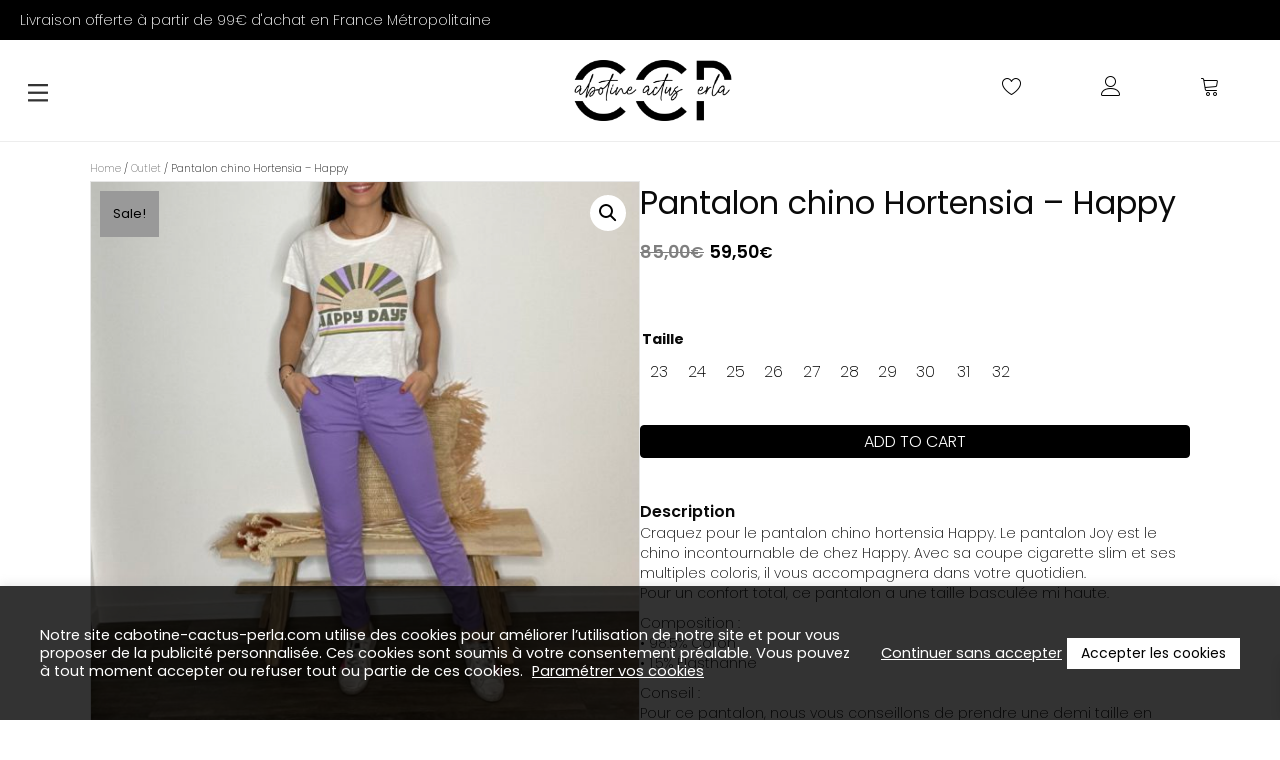

--- FILE ---
content_type: text/html; charset=UTF-8
request_url: https://cabotine-cactus-perla.com/produit/pantalon-chino-hortensia-happy/
body_size: 26309
content:
<!DOCTYPE html>
<html lang="fr-FR">
<head>
<meta charset="UTF-8" />
<meta name='viewport' content='width=device-width, initial-scale=1.0' />
<meta http-equiv='X-UA-Compatible' content='IE=edge' />
<link rel="profile" href="https://gmpg.org/xfn/11" />
				<script>document.documentElement.className = document.documentElement.className + ' yes-js js_active js'</script>
			<meta name='robots' content='index, follow, max-image-preview:large, max-snippet:-1, max-video-preview:-1' />
	<style>img:is([sizes="auto" i], [sizes^="auto," i]) { contain-intrinsic-size: 3000px 1500px }</style>
	
	<!-- This site is optimized with the Yoast SEO plugin v25.1 - https://yoast.com/wordpress/plugins/seo/ -->
	<title>Pantalon chino hortensia - Happy. Coupe cigarette slim - CCP</title>
	<meta name="description" content="Pantalon chino hortensia HAPPY. C&#039;est le chino incontournable avec sa coupe cigarette slim et ses multiples coloris. Fabriqué en France" />
	<link rel="canonical" href="https://cabotine-cactus-perla.com/produit/pantalon-chino-hortensia-happy/" />
	<meta property="og:locale" content="fr_FR" />
	<meta property="og:type" content="article" />
	<meta property="og:title" content="Pantalon chino hortensia - Happy. Coupe cigarette slim - CCP" />
	<meta property="og:description" content="Pantalon chino hortensia HAPPY. C&#039;est le chino incontournable avec sa coupe cigarette slim et ses multiples coloris. Fabriqué en France" />
	<meta property="og:url" content="https://cabotine-cactus-perla.com/produit/pantalon-chino-hortensia-happy/" />
	<meta property="og:site_name" content="CCP - Cabotine Cactus Perla" />
	<meta property="article:modified_time" content="2025-05-21T10:50:04+00:00" />
	<meta property="og:image" content="https://cabotine-cactus-perla.com/wp-content/uploads/2021/02/eshop-ccp-pantalon-happy-hortensia-1.jpeg" />
	<meta property="og:image:width" content="2105" />
	<meta property="og:image:height" content="2107" />
	<meta property="og:image:type" content="image/jpeg" />
	<meta name="twitter:card" content="summary_large_image" />
	<meta name="twitter:label1" content="Durée de lecture estimée" />
	<meta name="twitter:data1" content="1 minute" />
	<script type="application/ld+json" class="yoast-schema-graph">{"@context":"https://schema.org","@graph":[{"@type":"WebPage","@id":"https://cabotine-cactus-perla.com/produit/pantalon-chino-hortensia-happy/","url":"https://cabotine-cactus-perla.com/produit/pantalon-chino-hortensia-happy/","name":"Pantalon chino hortensia - Happy. Coupe cigarette slim - CCP","isPartOf":{"@id":"https://cabotine-cactus-perla.com/#website"},"primaryImageOfPage":{"@id":"https://cabotine-cactus-perla.com/produit/pantalon-chino-hortensia-happy/#primaryimage"},"image":{"@id":"https://cabotine-cactus-perla.com/produit/pantalon-chino-hortensia-happy/#primaryimage"},"thumbnailUrl":"https://cabotine-cactus-perla.com/wp-content/uploads/2021/02/eshop-ccp-pantalon-happy-hortensia-1.jpeg","datePublished":"2021-02-18T18:24:47+00:00","dateModified":"2025-05-21T10:50:04+00:00","description":"Pantalon chino hortensia HAPPY. C'est le chino incontournable avec sa coupe cigarette slim et ses multiples coloris. Fabriqué en France","breadcrumb":{"@id":"https://cabotine-cactus-perla.com/produit/pantalon-chino-hortensia-happy/#breadcrumb"},"inLanguage":"fr-FR","potentialAction":[{"@type":"ReadAction","target":["https://cabotine-cactus-perla.com/produit/pantalon-chino-hortensia-happy/"]}]},{"@type":"ImageObject","inLanguage":"fr-FR","@id":"https://cabotine-cactus-perla.com/produit/pantalon-chino-hortensia-happy/#primaryimage","url":"https://cabotine-cactus-perla.com/wp-content/uploads/2021/02/eshop-ccp-pantalon-happy-hortensia-1.jpeg","contentUrl":"https://cabotine-cactus-perla.com/wp-content/uploads/2021/02/eshop-ccp-pantalon-happy-hortensia-1.jpeg","width":2105,"height":2107,"caption":"Pantalon chino Hortensia - Happy"},{"@type":"BreadcrumbList","@id":"https://cabotine-cactus-perla.com/produit/pantalon-chino-hortensia-happy/#breadcrumb","itemListElement":[{"@type":"ListItem","position":1,"name":"Accueil","item":"https://cabotine-cactus-perla.com/"},{"@type":"ListItem","position":2,"name":"Boutique","item":"https://cabotine-cactus-perla.com/boutique/"},{"@type":"ListItem","position":3,"name":"Pantalon chino Hortensia &#8211; Happy"}]},{"@type":"WebSite","@id":"https://cabotine-cactus-perla.com/#website","url":"https://cabotine-cactus-perla.com/","name":"CCP - Cabotine Cactus Perla","description":"Boutique multimarques femmes","publisher":{"@id":"https://cabotine-cactus-perla.com/#organization"},"potentialAction":[{"@type":"SearchAction","target":{"@type":"EntryPoint","urlTemplate":"https://cabotine-cactus-perla.com/?s={search_term_string}"},"query-input":{"@type":"PropertyValueSpecification","valueRequired":true,"valueName":"search_term_string"}}],"inLanguage":"fr-FR"},{"@type":"Organization","@id":"https://cabotine-cactus-perla.com/#organization","name":"Cabotine Cactus Perla","url":"https://cabotine-cactus-perla.com/","logo":{"@type":"ImageObject","inLanguage":"fr-FR","@id":"https://cabotine-cactus-perla.com/#/schema/logo/image/","url":"https://cabotine-cactus-perla.com/wp-content/uploads/2020/09/logo-cabotine-cactus-perla-email.png","contentUrl":"https://cabotine-cactus-perla.com/wp-content/uploads/2020/09/logo-cabotine-cactus-perla-email.png","width":450,"height":172,"caption":"Cabotine Cactus Perla"},"image":{"@id":"https://cabotine-cactus-perla.com/#/schema/logo/image/"}}]}</script>
	<!-- / Yoast SEO plugin. -->


<link rel='dns-prefetch' href='//fonts.googleapis.com' />
<link href='https://fonts.gstatic.com' crossorigin rel='preconnect' />
<link rel="alternate" type="application/rss+xml" title="CCP - Cabotine Cactus Perla &raquo; Flux" href="https://cabotine-cactus-perla.com/feed/" />
<link rel="alternate" type="application/rss+xml" title="CCP - Cabotine Cactus Perla &raquo; Flux des commentaires" href="https://cabotine-cactus-perla.com/comments/feed/" />
<link rel="preload" href="https://cdnjs.cloudflare.com/ajax/libs/foundicons/3.0.0/foundation-icons.woff" as="font" type="font/woff2" crossorigin="anonymous">
<link rel="preload" href="https://cabotine-cactus-perla.com/wp-content/plugins/bb-plugin/fonts/fontawesome/5.15.4/webfonts/fa-regular-400.woff2" as="font" type="font/woff2" crossorigin="anonymous">
<link rel="preload" href="https://cabotine-cactus-perla.com/wp-content/plugins/bb-plugin/fonts/fontawesome/5.15.4/webfonts/fa-solid-900.woff2" as="font" type="font/woff2" crossorigin="anonymous">
<script>
window._wpemojiSettings = {"baseUrl":"https:\/\/s.w.org\/images\/core\/emoji\/16.0.1\/72x72\/","ext":".png","svgUrl":"https:\/\/s.w.org\/images\/core\/emoji\/16.0.1\/svg\/","svgExt":".svg","source":{"concatemoji":"https:\/\/cabotine-cactus-perla.com\/wp-includes\/js\/wp-emoji-release.min.js?ver=6.8.3"}};
/*! This file is auto-generated */
!function(s,n){var o,i,e;function c(e){try{var t={supportTests:e,timestamp:(new Date).valueOf()};sessionStorage.setItem(o,JSON.stringify(t))}catch(e){}}function p(e,t,n){e.clearRect(0,0,e.canvas.width,e.canvas.height),e.fillText(t,0,0);var t=new Uint32Array(e.getImageData(0,0,e.canvas.width,e.canvas.height).data),a=(e.clearRect(0,0,e.canvas.width,e.canvas.height),e.fillText(n,0,0),new Uint32Array(e.getImageData(0,0,e.canvas.width,e.canvas.height).data));return t.every(function(e,t){return e===a[t]})}function u(e,t){e.clearRect(0,0,e.canvas.width,e.canvas.height),e.fillText(t,0,0);for(var n=e.getImageData(16,16,1,1),a=0;a<n.data.length;a++)if(0!==n.data[a])return!1;return!0}function f(e,t,n,a){switch(t){case"flag":return n(e,"\ud83c\udff3\ufe0f\u200d\u26a7\ufe0f","\ud83c\udff3\ufe0f\u200b\u26a7\ufe0f")?!1:!n(e,"\ud83c\udde8\ud83c\uddf6","\ud83c\udde8\u200b\ud83c\uddf6")&&!n(e,"\ud83c\udff4\udb40\udc67\udb40\udc62\udb40\udc65\udb40\udc6e\udb40\udc67\udb40\udc7f","\ud83c\udff4\u200b\udb40\udc67\u200b\udb40\udc62\u200b\udb40\udc65\u200b\udb40\udc6e\u200b\udb40\udc67\u200b\udb40\udc7f");case"emoji":return!a(e,"\ud83e\udedf")}return!1}function g(e,t,n,a){var r="undefined"!=typeof WorkerGlobalScope&&self instanceof WorkerGlobalScope?new OffscreenCanvas(300,150):s.createElement("canvas"),o=r.getContext("2d",{willReadFrequently:!0}),i=(o.textBaseline="top",o.font="600 32px Arial",{});return e.forEach(function(e){i[e]=t(o,e,n,a)}),i}function t(e){var t=s.createElement("script");t.src=e,t.defer=!0,s.head.appendChild(t)}"undefined"!=typeof Promise&&(o="wpEmojiSettingsSupports",i=["flag","emoji"],n.supports={everything:!0,everythingExceptFlag:!0},e=new Promise(function(e){s.addEventListener("DOMContentLoaded",e,{once:!0})}),new Promise(function(t){var n=function(){try{var e=JSON.parse(sessionStorage.getItem(o));if("object"==typeof e&&"number"==typeof e.timestamp&&(new Date).valueOf()<e.timestamp+604800&&"object"==typeof e.supportTests)return e.supportTests}catch(e){}return null}();if(!n){if("undefined"!=typeof Worker&&"undefined"!=typeof OffscreenCanvas&&"undefined"!=typeof URL&&URL.createObjectURL&&"undefined"!=typeof Blob)try{var e="postMessage("+g.toString()+"("+[JSON.stringify(i),f.toString(),p.toString(),u.toString()].join(",")+"));",a=new Blob([e],{type:"text/javascript"}),r=new Worker(URL.createObjectURL(a),{name:"wpTestEmojiSupports"});return void(r.onmessage=function(e){c(n=e.data),r.terminate(),t(n)})}catch(e){}c(n=g(i,f,p,u))}t(n)}).then(function(e){for(var t in e)n.supports[t]=e[t],n.supports.everything=n.supports.everything&&n.supports[t],"flag"!==t&&(n.supports.everythingExceptFlag=n.supports.everythingExceptFlag&&n.supports[t]);n.supports.everythingExceptFlag=n.supports.everythingExceptFlag&&!n.supports.flag,n.DOMReady=!1,n.readyCallback=function(){n.DOMReady=!0}}).then(function(){return e}).then(function(){var e;n.supports.everything||(n.readyCallback(),(e=n.source||{}).concatemoji?t(e.concatemoji):e.wpemoji&&e.twemoji&&(t(e.twemoji),t(e.wpemoji)))}))}((window,document),window._wpemojiSettings);
</script>
<link rel='stylesheet' id='sbi_styles-css' href='https://cabotine-cactus-perla.com/wp-content/plugins/instagram-feed/css/sbi-styles.min.css?ver=6.9.0' media='all' />
<link rel='stylesheet' id='dashicons-css' href='https://cabotine-cactus-perla.com/wp-includes/css/dashicons.min.css?ver=6.8.3' media='all' />
<style id='dashicons-inline-css'>
[data-font="Dashicons"]:before {font-family: 'Dashicons' !important;content: attr(data-icon) !important;speak: none !important;font-weight: normal !important;font-variant: normal !important;text-transform: none !important;line-height: 1 !important;font-style: normal !important;-webkit-font-smoothing: antialiased !important;-moz-osx-font-smoothing: grayscale !important;}
</style>
<link rel='stylesheet' id='elusive-css' href='https://cabotine-cactus-perla.com/wp-content/plugins/menu-icons/vendor/codeinwp/icon-picker/css/types/elusive.min.css?ver=2.0' media='all' />
<link rel='stylesheet' id='menu-icon-font-awesome-css' href='https://cabotine-cactus-perla.com/wp-content/plugins/menu-icons/css/fontawesome/css/all.min.css?ver=5.15.4' media='all' />
<link rel='stylesheet' id='foundation-icons-css' href='https://cabotine-cactus-perla.com/wp-content/plugins/menu-icons/vendor/codeinwp/icon-picker/css/types/foundation-icons.min.css?ver=3.0' media='all' />
<link rel='stylesheet' id='genericons-css' href='https://cabotine-cactus-perla.com/wp-content/plugins/menu-icons/vendor/codeinwp/icon-picker/css/types/genericons.min.css?ver=3.4' media='all' />
<link rel='stylesheet' id='menu-icons-extra-css' href='https://cabotine-cactus-perla.com/wp-content/plugins/menu-icons/css/extra.min.css?ver=0.13.17' media='all' />
<style id='wp-emoji-styles-inline-css'>

	img.wp-smiley, img.emoji {
		display: inline !important;
		border: none !important;
		box-shadow: none !important;
		height: 1em !important;
		width: 1em !important;
		margin: 0 0.07em !important;
		vertical-align: -0.1em !important;
		background: none !important;
		padding: 0 !important;
	}
</style>
<link rel='stylesheet' id='wp-block-library-css' href='https://cabotine-cactus-perla.com/wp-includes/css/dist/block-library/style.min.css?ver=6.8.3' media='all' />
<style id='wp-block-library-theme-inline-css'>
.wp-block-audio :where(figcaption){color:#555;font-size:13px;text-align:center}.is-dark-theme .wp-block-audio :where(figcaption){color:#ffffffa6}.wp-block-audio{margin:0 0 1em}.wp-block-code{border:1px solid #ccc;border-radius:4px;font-family:Menlo,Consolas,monaco,monospace;padding:.8em 1em}.wp-block-embed :where(figcaption){color:#555;font-size:13px;text-align:center}.is-dark-theme .wp-block-embed :where(figcaption){color:#ffffffa6}.wp-block-embed{margin:0 0 1em}.blocks-gallery-caption{color:#555;font-size:13px;text-align:center}.is-dark-theme .blocks-gallery-caption{color:#ffffffa6}:root :where(.wp-block-image figcaption){color:#555;font-size:13px;text-align:center}.is-dark-theme :root :where(.wp-block-image figcaption){color:#ffffffa6}.wp-block-image{margin:0 0 1em}.wp-block-pullquote{border-bottom:4px solid;border-top:4px solid;color:currentColor;margin-bottom:1.75em}.wp-block-pullquote cite,.wp-block-pullquote footer,.wp-block-pullquote__citation{color:currentColor;font-size:.8125em;font-style:normal;text-transform:uppercase}.wp-block-quote{border-left:.25em solid;margin:0 0 1.75em;padding-left:1em}.wp-block-quote cite,.wp-block-quote footer{color:currentColor;font-size:.8125em;font-style:normal;position:relative}.wp-block-quote:where(.has-text-align-right){border-left:none;border-right:.25em solid;padding-left:0;padding-right:1em}.wp-block-quote:where(.has-text-align-center){border:none;padding-left:0}.wp-block-quote.is-large,.wp-block-quote.is-style-large,.wp-block-quote:where(.is-style-plain){border:none}.wp-block-search .wp-block-search__label{font-weight:700}.wp-block-search__button{border:1px solid #ccc;padding:.375em .625em}:where(.wp-block-group.has-background){padding:1.25em 2.375em}.wp-block-separator.has-css-opacity{opacity:.4}.wp-block-separator{border:none;border-bottom:2px solid;margin-left:auto;margin-right:auto}.wp-block-separator.has-alpha-channel-opacity{opacity:1}.wp-block-separator:not(.is-style-wide):not(.is-style-dots){width:100px}.wp-block-separator.has-background:not(.is-style-dots){border-bottom:none;height:1px}.wp-block-separator.has-background:not(.is-style-wide):not(.is-style-dots){height:2px}.wp-block-table{margin:0 0 1em}.wp-block-table td,.wp-block-table th{word-break:normal}.wp-block-table :where(figcaption){color:#555;font-size:13px;text-align:center}.is-dark-theme .wp-block-table :where(figcaption){color:#ffffffa6}.wp-block-video :where(figcaption){color:#555;font-size:13px;text-align:center}.is-dark-theme .wp-block-video :where(figcaption){color:#ffffffa6}.wp-block-video{margin:0 0 1em}:root :where(.wp-block-template-part.has-background){margin-bottom:0;margin-top:0;padding:1.25em 2.375em}
</style>
<style id='classic-theme-styles-inline-css'>
/*! This file is auto-generated */
.wp-block-button__link{color:#fff;background-color:#32373c;border-radius:9999px;box-shadow:none;text-decoration:none;padding:calc(.667em + 2px) calc(1.333em + 2px);font-size:1.125em}.wp-block-file__button{background:#32373c;color:#fff;text-decoration:none}
</style>
<link rel='stylesheet' id='wc-blocks-vendors-style-css' href='https://cabotine-cactus-perla.com/wp-content/plugins/woocommerce/packages/woocommerce-blocks/build/wc-blocks-vendors-style.css?ver=9.6.6' media='all' />
<link rel='stylesheet' id='wc-blocks-style-css' href='https://cabotine-cactus-perla.com/wp-content/plugins/woocommerce/packages/woocommerce-blocks/build/wc-blocks-style.css?ver=9.6.6' media='all' />
<link rel='stylesheet' id='jquery-selectBox-css' href='https://cabotine-cactus-perla.com/wp-content/plugins/yith-woocommerce-wishlist/assets/css/jquery.selectBox.css?ver=1.2.0' media='all' />
<link rel='stylesheet' id='woocommerce_prettyPhoto_css-css' href='//cabotine-cactus-perla.com/wp-content/plugins/woocommerce/assets/css/prettyPhoto.css?ver=3.1.6' media='all' />
<link rel='stylesheet' id='yith-wcwl-main-css' href='https://cabotine-cactus-perla.com/wp-content/plugins/yith-woocommerce-wishlist/assets/css/style.css?ver=4.5.0' media='all' />
<style id='yith-wcwl-main-inline-css'>
 :root { --color-add-to-wishlist-background: #333333; --color-add-to-wishlist-text: #FFFFFF; --color-add-to-wishlist-border: #333333; --color-add-to-wishlist-background-hover: #333333; --color-add-to-wishlist-text-hover: #FFFFFF; --color-add-to-wishlist-border-hover: #333333; --rounded-corners-radius: 16px; --color-add-to-cart-background: #333333; --color-add-to-cart-text: #FFFFFF; --color-add-to-cart-border: #333333; --color-add-to-cart-background-hover: #4F4F4F; --color-add-to-cart-text-hover: #FFFFFF; --color-add-to-cart-border-hover: #4F4F4F; --add-to-cart-rounded-corners-radius: 16px; --color-button-style-1-background: #333333; --color-button-style-1-text: #FFFFFF; --color-button-style-1-border: #333333; --color-button-style-1-background-hover: #4F4F4F; --color-button-style-1-text-hover: #FFFFFF; --color-button-style-1-border-hover: #4F4F4F; --color-button-style-2-background: #333333; --color-button-style-2-text: #FFFFFF; --color-button-style-2-border: #333333; --color-button-style-2-background-hover: #4F4F4F; --color-button-style-2-text-hover: #FFFFFF; --color-button-style-2-border-hover: #4F4F4F; --color-wishlist-table-background: #FFFFFF; --color-wishlist-table-text: #6d6c6c; --color-wishlist-table-border: #FFFFFF; --color-headers-background: #F4F4F4; --color-share-button-color: #FFFFFF; --color-share-button-color-hover: #FFFFFF; --color-fb-button-background: #39599E; --color-fb-button-background-hover: #595A5A; --color-tw-button-background: #45AFE2; --color-tw-button-background-hover: #595A5A; --color-pr-button-background: #AB2E31; --color-pr-button-background-hover: #595A5A; --color-em-button-background: #FBB102; --color-em-button-background-hover: #595A5A; --color-wa-button-background: #00A901; --color-wa-button-background-hover: #595A5A; --feedback-duration: 3s } 
 :root { --color-add-to-wishlist-background: #333333; --color-add-to-wishlist-text: #FFFFFF; --color-add-to-wishlist-border: #333333; --color-add-to-wishlist-background-hover: #333333; --color-add-to-wishlist-text-hover: #FFFFFF; --color-add-to-wishlist-border-hover: #333333; --rounded-corners-radius: 16px; --color-add-to-cart-background: #333333; --color-add-to-cart-text: #FFFFFF; --color-add-to-cart-border: #333333; --color-add-to-cart-background-hover: #4F4F4F; --color-add-to-cart-text-hover: #FFFFFF; --color-add-to-cart-border-hover: #4F4F4F; --add-to-cart-rounded-corners-radius: 16px; --color-button-style-1-background: #333333; --color-button-style-1-text: #FFFFFF; --color-button-style-1-border: #333333; --color-button-style-1-background-hover: #4F4F4F; --color-button-style-1-text-hover: #FFFFFF; --color-button-style-1-border-hover: #4F4F4F; --color-button-style-2-background: #333333; --color-button-style-2-text: #FFFFFF; --color-button-style-2-border: #333333; --color-button-style-2-background-hover: #4F4F4F; --color-button-style-2-text-hover: #FFFFFF; --color-button-style-2-border-hover: #4F4F4F; --color-wishlist-table-background: #FFFFFF; --color-wishlist-table-text: #6d6c6c; --color-wishlist-table-border: #FFFFFF; --color-headers-background: #F4F4F4; --color-share-button-color: #FFFFFF; --color-share-button-color-hover: #FFFFFF; --color-fb-button-background: #39599E; --color-fb-button-background-hover: #595A5A; --color-tw-button-background: #45AFE2; --color-tw-button-background-hover: #595A5A; --color-pr-button-background: #AB2E31; --color-pr-button-background-hover: #595A5A; --color-em-button-background: #FBB102; --color-em-button-background-hover: #595A5A; --color-wa-button-background: #00A901; --color-wa-button-background-hover: #595A5A; --feedback-duration: 3s } 
</style>
<style id='global-styles-inline-css'>
:root{--wp--preset--aspect-ratio--square: 1;--wp--preset--aspect-ratio--4-3: 4/3;--wp--preset--aspect-ratio--3-4: 3/4;--wp--preset--aspect-ratio--3-2: 3/2;--wp--preset--aspect-ratio--2-3: 2/3;--wp--preset--aspect-ratio--16-9: 16/9;--wp--preset--aspect-ratio--9-16: 9/16;--wp--preset--color--black: #000000;--wp--preset--color--cyan-bluish-gray: #abb8c3;--wp--preset--color--white: #ffffff;--wp--preset--color--pale-pink: #f78da7;--wp--preset--color--vivid-red: #cf2e2e;--wp--preset--color--luminous-vivid-orange: #ff6900;--wp--preset--color--luminous-vivid-amber: #fcb900;--wp--preset--color--light-green-cyan: #7bdcb5;--wp--preset--color--vivid-green-cyan: #00d084;--wp--preset--color--pale-cyan-blue: #8ed1fc;--wp--preset--color--vivid-cyan-blue: #0693e3;--wp--preset--color--vivid-purple: #9b51e0;--wp--preset--color--fl-heading-text: #0a0a0a;--wp--preset--color--fl-body-bg: #ffffff;--wp--preset--color--fl-body-text: #0a0a0a;--wp--preset--color--fl-accent: #999999;--wp--preset--color--fl-accent-hover: #000000;--wp--preset--color--fl-topbar-bg: #ffffff;--wp--preset--color--fl-topbar-text: #000000;--wp--preset--color--fl-topbar-link: #0a0303;--wp--preset--color--fl-topbar-hover: #6d6d6d;--wp--preset--color--fl-header-bg: #ffffff;--wp--preset--color--fl-header-text: #000000;--wp--preset--color--fl-header-link: #428bca;--wp--preset--color--fl-header-hover: #428bca;--wp--preset--color--fl-nav-bg: #ffffff;--wp--preset--color--fl-nav-link: #428bca;--wp--preset--color--fl-nav-hover: #428bca;--wp--preset--color--fl-content-bg: #ffffff;--wp--preset--color--fl-footer-widgets-bg: #ffffff;--wp--preset--color--fl-footer-widgets-text: #000000;--wp--preset--color--fl-footer-widgets-link: #0a0303;--wp--preset--color--fl-footer-widgets-hover: #6d6d6d;--wp--preset--color--fl-footer-bg: #ffffff;--wp--preset--color--fl-footer-text: #000000;--wp--preset--color--fl-footer-link: #0a0303;--wp--preset--color--fl-footer-hover: #6d6d6d;--wp--preset--gradient--vivid-cyan-blue-to-vivid-purple: linear-gradient(135deg,rgba(6,147,227,1) 0%,rgb(155,81,224) 100%);--wp--preset--gradient--light-green-cyan-to-vivid-green-cyan: linear-gradient(135deg,rgb(122,220,180) 0%,rgb(0,208,130) 100%);--wp--preset--gradient--luminous-vivid-amber-to-luminous-vivid-orange: linear-gradient(135deg,rgba(252,185,0,1) 0%,rgba(255,105,0,1) 100%);--wp--preset--gradient--luminous-vivid-orange-to-vivid-red: linear-gradient(135deg,rgba(255,105,0,1) 0%,rgb(207,46,46) 100%);--wp--preset--gradient--very-light-gray-to-cyan-bluish-gray: linear-gradient(135deg,rgb(238,238,238) 0%,rgb(169,184,195) 100%);--wp--preset--gradient--cool-to-warm-spectrum: linear-gradient(135deg,rgb(74,234,220) 0%,rgb(151,120,209) 20%,rgb(207,42,186) 40%,rgb(238,44,130) 60%,rgb(251,105,98) 80%,rgb(254,248,76) 100%);--wp--preset--gradient--blush-light-purple: linear-gradient(135deg,rgb(255,206,236) 0%,rgb(152,150,240) 100%);--wp--preset--gradient--blush-bordeaux: linear-gradient(135deg,rgb(254,205,165) 0%,rgb(254,45,45) 50%,rgb(107,0,62) 100%);--wp--preset--gradient--luminous-dusk: linear-gradient(135deg,rgb(255,203,112) 0%,rgb(199,81,192) 50%,rgb(65,88,208) 100%);--wp--preset--gradient--pale-ocean: linear-gradient(135deg,rgb(255,245,203) 0%,rgb(182,227,212) 50%,rgb(51,167,181) 100%);--wp--preset--gradient--electric-grass: linear-gradient(135deg,rgb(202,248,128) 0%,rgb(113,206,126) 100%);--wp--preset--gradient--midnight: linear-gradient(135deg,rgb(2,3,129) 0%,rgb(40,116,252) 100%);--wp--preset--font-size--small: 13px;--wp--preset--font-size--medium: 20px;--wp--preset--font-size--large: 36px;--wp--preset--font-size--x-large: 42px;--wp--preset--spacing--20: 0.44rem;--wp--preset--spacing--30: 0.67rem;--wp--preset--spacing--40: 1rem;--wp--preset--spacing--50: 1.5rem;--wp--preset--spacing--60: 2.25rem;--wp--preset--spacing--70: 3.38rem;--wp--preset--spacing--80: 5.06rem;--wp--preset--shadow--natural: 6px 6px 9px rgba(0, 0, 0, 0.2);--wp--preset--shadow--deep: 12px 12px 50px rgba(0, 0, 0, 0.4);--wp--preset--shadow--sharp: 6px 6px 0px rgba(0, 0, 0, 0.2);--wp--preset--shadow--outlined: 6px 6px 0px -3px rgba(255, 255, 255, 1), 6px 6px rgba(0, 0, 0, 1);--wp--preset--shadow--crisp: 6px 6px 0px rgba(0, 0, 0, 1);}:where(.is-layout-flex){gap: 0.5em;}:where(.is-layout-grid){gap: 0.5em;}body .is-layout-flex{display: flex;}.is-layout-flex{flex-wrap: wrap;align-items: center;}.is-layout-flex > :is(*, div){margin: 0;}body .is-layout-grid{display: grid;}.is-layout-grid > :is(*, div){margin: 0;}:where(.wp-block-columns.is-layout-flex){gap: 2em;}:where(.wp-block-columns.is-layout-grid){gap: 2em;}:where(.wp-block-post-template.is-layout-flex){gap: 1.25em;}:where(.wp-block-post-template.is-layout-grid){gap: 1.25em;}.has-black-color{color: var(--wp--preset--color--black) !important;}.has-cyan-bluish-gray-color{color: var(--wp--preset--color--cyan-bluish-gray) !important;}.has-white-color{color: var(--wp--preset--color--white) !important;}.has-pale-pink-color{color: var(--wp--preset--color--pale-pink) !important;}.has-vivid-red-color{color: var(--wp--preset--color--vivid-red) !important;}.has-luminous-vivid-orange-color{color: var(--wp--preset--color--luminous-vivid-orange) !important;}.has-luminous-vivid-amber-color{color: var(--wp--preset--color--luminous-vivid-amber) !important;}.has-light-green-cyan-color{color: var(--wp--preset--color--light-green-cyan) !important;}.has-vivid-green-cyan-color{color: var(--wp--preset--color--vivid-green-cyan) !important;}.has-pale-cyan-blue-color{color: var(--wp--preset--color--pale-cyan-blue) !important;}.has-vivid-cyan-blue-color{color: var(--wp--preset--color--vivid-cyan-blue) !important;}.has-vivid-purple-color{color: var(--wp--preset--color--vivid-purple) !important;}.has-black-background-color{background-color: var(--wp--preset--color--black) !important;}.has-cyan-bluish-gray-background-color{background-color: var(--wp--preset--color--cyan-bluish-gray) !important;}.has-white-background-color{background-color: var(--wp--preset--color--white) !important;}.has-pale-pink-background-color{background-color: var(--wp--preset--color--pale-pink) !important;}.has-vivid-red-background-color{background-color: var(--wp--preset--color--vivid-red) !important;}.has-luminous-vivid-orange-background-color{background-color: var(--wp--preset--color--luminous-vivid-orange) !important;}.has-luminous-vivid-amber-background-color{background-color: var(--wp--preset--color--luminous-vivid-amber) !important;}.has-light-green-cyan-background-color{background-color: var(--wp--preset--color--light-green-cyan) !important;}.has-vivid-green-cyan-background-color{background-color: var(--wp--preset--color--vivid-green-cyan) !important;}.has-pale-cyan-blue-background-color{background-color: var(--wp--preset--color--pale-cyan-blue) !important;}.has-vivid-cyan-blue-background-color{background-color: var(--wp--preset--color--vivid-cyan-blue) !important;}.has-vivid-purple-background-color{background-color: var(--wp--preset--color--vivid-purple) !important;}.has-black-border-color{border-color: var(--wp--preset--color--black) !important;}.has-cyan-bluish-gray-border-color{border-color: var(--wp--preset--color--cyan-bluish-gray) !important;}.has-white-border-color{border-color: var(--wp--preset--color--white) !important;}.has-pale-pink-border-color{border-color: var(--wp--preset--color--pale-pink) !important;}.has-vivid-red-border-color{border-color: var(--wp--preset--color--vivid-red) !important;}.has-luminous-vivid-orange-border-color{border-color: var(--wp--preset--color--luminous-vivid-orange) !important;}.has-luminous-vivid-amber-border-color{border-color: var(--wp--preset--color--luminous-vivid-amber) !important;}.has-light-green-cyan-border-color{border-color: var(--wp--preset--color--light-green-cyan) !important;}.has-vivid-green-cyan-border-color{border-color: var(--wp--preset--color--vivid-green-cyan) !important;}.has-pale-cyan-blue-border-color{border-color: var(--wp--preset--color--pale-cyan-blue) !important;}.has-vivid-cyan-blue-border-color{border-color: var(--wp--preset--color--vivid-cyan-blue) !important;}.has-vivid-purple-border-color{border-color: var(--wp--preset--color--vivid-purple) !important;}.has-vivid-cyan-blue-to-vivid-purple-gradient-background{background: var(--wp--preset--gradient--vivid-cyan-blue-to-vivid-purple) !important;}.has-light-green-cyan-to-vivid-green-cyan-gradient-background{background: var(--wp--preset--gradient--light-green-cyan-to-vivid-green-cyan) !important;}.has-luminous-vivid-amber-to-luminous-vivid-orange-gradient-background{background: var(--wp--preset--gradient--luminous-vivid-amber-to-luminous-vivid-orange) !important;}.has-luminous-vivid-orange-to-vivid-red-gradient-background{background: var(--wp--preset--gradient--luminous-vivid-orange-to-vivid-red) !important;}.has-very-light-gray-to-cyan-bluish-gray-gradient-background{background: var(--wp--preset--gradient--very-light-gray-to-cyan-bluish-gray) !important;}.has-cool-to-warm-spectrum-gradient-background{background: var(--wp--preset--gradient--cool-to-warm-spectrum) !important;}.has-blush-light-purple-gradient-background{background: var(--wp--preset--gradient--blush-light-purple) !important;}.has-blush-bordeaux-gradient-background{background: var(--wp--preset--gradient--blush-bordeaux) !important;}.has-luminous-dusk-gradient-background{background: var(--wp--preset--gradient--luminous-dusk) !important;}.has-pale-ocean-gradient-background{background: var(--wp--preset--gradient--pale-ocean) !important;}.has-electric-grass-gradient-background{background: var(--wp--preset--gradient--electric-grass) !important;}.has-midnight-gradient-background{background: var(--wp--preset--gradient--midnight) !important;}.has-small-font-size{font-size: var(--wp--preset--font-size--small) !important;}.has-medium-font-size{font-size: var(--wp--preset--font-size--medium) !important;}.has-large-font-size{font-size: var(--wp--preset--font-size--large) !important;}.has-x-large-font-size{font-size: var(--wp--preset--font-size--x-large) !important;}
:where(.wp-block-post-template.is-layout-flex){gap: 1.25em;}:where(.wp-block-post-template.is-layout-grid){gap: 1.25em;}
:where(.wp-block-columns.is-layout-flex){gap: 2em;}:where(.wp-block-columns.is-layout-grid){gap: 2em;}
:root :where(.wp-block-pullquote){font-size: 1.5em;line-height: 1.6;}
</style>
<link rel='stylesheet' id='cookie-law-info-css' href='https://cabotine-cactus-perla.com/wp-content/plugins/cookie-law-info/legacy/public/css/cookie-law-info-public.css?ver=3.2.10' media='all' />
<link rel='stylesheet' id='cookie-law-info-gdpr-css' href='https://cabotine-cactus-perla.com/wp-content/plugins/cookie-law-info/legacy/public/css/cookie-law-info-gdpr.css?ver=3.2.10' media='all' />
<link rel='stylesheet' id='wpmenucart-icons-css' href='https://cabotine-cactus-perla.com/wp-content/plugins/woocommerce-menu-bar-cart/assets/css/wpmenucart-icons.min.css?ver=2.14.11' media='all' />
<style id='wpmenucart-icons-inline-css'>
@font-face{font-family:WPMenuCart;src:url(https://cabotine-cactus-perla.com/wp-content/plugins/woocommerce-menu-bar-cart/assets/fonts/WPMenuCart.eot);src:url(https://cabotine-cactus-perla.com/wp-content/plugins/woocommerce-menu-bar-cart/assets/fonts/WPMenuCart.eot?#iefix) format('embedded-opentype'),url(https://cabotine-cactus-perla.com/wp-content/plugins/woocommerce-menu-bar-cart/assets/fonts/WPMenuCart.woff2) format('woff2'),url(https://cabotine-cactus-perla.com/wp-content/plugins/woocommerce-menu-bar-cart/assets/fonts/WPMenuCart.woff) format('woff'),url(https://cabotine-cactus-perla.com/wp-content/plugins/woocommerce-menu-bar-cart/assets/fonts/WPMenuCart.ttf) format('truetype'),url(https://cabotine-cactus-perla.com/wp-content/plugins/woocommerce-menu-bar-cart/assets/fonts/WPMenuCart.svg#WPMenuCart) format('svg');font-weight:400;font-style:normal;font-display:swap}
</style>
<link rel='stylesheet' id='wpmenucart-css' href='https://cabotine-cactus-perla.com/wp-content/plugins/woocommerce-menu-bar-cart/assets/css/wpmenucart-main.min.css?ver=2.14.11' media='all' />
<link rel='stylesheet' id='photoswipe-css' href='https://cabotine-cactus-perla.com/wp-content/plugins/woocommerce/assets/css/photoswipe/photoswipe.min.css?ver=7.5.1' media='all' />
<link rel='stylesheet' id='photoswipe-default-skin-css' href='https://cabotine-cactus-perla.com/wp-content/plugins/woocommerce/assets/css/photoswipe/default-skin/default-skin.min.css?ver=7.5.1' media='all' />
<link rel='stylesheet' id='woocommerce-layout-css' href='https://cabotine-cactus-perla.com/wp-content/plugins/woocommerce/assets/css/woocommerce-layout.css?ver=7.5.1' media='all' />
<link rel='stylesheet' id='woocommerce-smallscreen-css' href='https://cabotine-cactus-perla.com/wp-content/plugins/woocommerce/assets/css/woocommerce-smallscreen.css?ver=7.5.1' media='only screen and (max-width: 767px)' />
<link rel='stylesheet' id='woocommerce-general-css' href='https://cabotine-cactus-perla.com/wp-content/plugins/woocommerce/assets/css/woocommerce.css?ver=7.5.1' media='all' />
<style id='woocommerce-inline-inline-css'>
.woocommerce form .form-row .required { visibility: visible; }
</style>
<link rel='stylesheet' id='ultimate-icons-css' href='https://cabotine-cactus-perla.com/wp-content/uploads/bb-plugin/icons/ultimate-icons/style.css?ver=2.9.0.4' media='all' />
<link rel='stylesheet' id='font-awesome-5-css' href='https://cabotine-cactus-perla.com/wp-content/plugins/menu-icons/css/fontawesome/css/all.min.css?ver=6.8.3' media='all' />
<link rel='stylesheet' id='fl-builder-layout-bundle-9ee39bd964b47e74a32146aaf2b4cd5b-css' href='https://cabotine-cactus-perla.com/wp-content/uploads/bb-plugin/cache/9ee39bd964b47e74a32146aaf2b4cd5b-layout-bundle.css?ver=2.9.0.4-1.5.0.3' media='all' />
<link rel='stylesheet' id='woo-variation-swatches-css' href='https://cabotine-cactus-perla.com/wp-content/plugins/woo-variation-swatches/assets/css/frontend.min.css?ver=1747304323' media='all' />
<style id='woo-variation-swatches-inline-css'>
:root {
--wvs-tick:url("data:image/svg+xml;utf8,%3Csvg filter='drop-shadow(0px 0px 2px rgb(0 0 0 / .8))' xmlns='http://www.w3.org/2000/svg'  viewBox='0 0 30 30'%3E%3Cpath fill='none' stroke='%23ffffff' stroke-linecap='round' stroke-linejoin='round' stroke-width='4' d='M4 16L11 23 27 7'/%3E%3C/svg%3E");

--wvs-cross:url("data:image/svg+xml;utf8,%3Csvg filter='drop-shadow(0px 0px 5px rgb(255 255 255 / .6))' xmlns='http://www.w3.org/2000/svg' width='72px' height='72px' viewBox='0 0 24 24'%3E%3Cpath fill='none' stroke='%23ff0000' stroke-linecap='round' stroke-width='0.6' d='M5 5L19 19M19 5L5 19'/%3E%3C/svg%3E");
--wvs-single-product-item-width:30px;
--wvs-single-product-item-height:30px;
--wvs-single-product-item-font-size:16px}
</style>
<link rel='stylesheet' id='xoo-wsc-fonts-css' href='https://cabotine-cactus-perla.com/wp-content/plugins/side-cart-woocommerce/assets/css/xoo-wsc-fonts.css?ver=2.6.5' media='all' />
<link rel='stylesheet' id='xoo-wsc-style-css' href='https://cabotine-cactus-perla.com/wp-content/plugins/side-cart-woocommerce/assets/css/xoo-wsc-style.css?ver=2.6.5' media='all' />
<style id='xoo-wsc-style-inline-css'>



 

.xoo-wsc-footer{
	background-color: #0a0a0a;
	color: #ffffff;
	padding: 10px 20px;
	box-shadow: 0 -1px 10px #0000001a;
}

.xoo-wsc-footer, .xoo-wsc-footer a, .xoo-wsc-footer .amount{
	font-size: 12px;
}

.xoo-wsc-btn .amount{
	color: #ffffff}

.xoo-wsc-btn:hover .amount{
	color: #000000;
}

.xoo-wsc-ft-buttons-cont{
	grid-template-columns: auto;
}

.xoo-wsc-basket{
	bottom: 12px;
	right: 0px;
	background-color: #ffffff;
	color: #000000;
	box-shadow: 0 1px 4px 0;
	border-radius: 50%;
	display: none;
	width: 60px;
	height: 60px;
}


.xoo-wsc-bki{
	font-size: 30px}

.xoo-wsc-items-count{
	top: -12px;
	left: -12px;
}

.xoo-wsc-items-count{
	background-color: #000000;
	color: #ffffff;
}

.xoo-wsc-container, .xoo-wsc-slider{
	max-width: 320px;
	right: -320px;
	max-height: 100vh;
	bottom: 0;
	font-family: poppins}


.xoo-wsc-cart-active .xoo-wsc-container, .xoo-wsc-slider-active .xoo-wsc-slider{
	right: 0;
}


.xoo-wsc-cart-active .xoo-wsc-basket{
	right: 320px;
}

.xoo-wsc-slider{
	right: -320px;
}

span.xoo-wsch-close {
    font-size: 16px;
    right: 10px;
}

.xoo-wsch-top{
	justify-content: center;
}

.xoo-wsch-text{
	font-size: 14px;
}

.xoo-wsc-header{
	color: #000000;
	background-color: #ffffff;
	border-bottom: 2px solid #eee;
}


.xoo-wsc-body{
	background-color: #ffffff;
}

.xoo-wsc-products:not(.xoo-wsc-pattern-card), .xoo-wsc-products:not(.xoo-wsc-pattern-card) span.amount, .xoo-wsc-products:not(.xoo-wsc-pattern-card) a{
	font-size: 12px;
	color: #000000;
}

.xoo-wsc-products:not(.xoo-wsc-pattern-card) .xoo-wsc-product{
	padding: 0px 5px 0px 0px;
	margin: 0;
	border-radius: 0px;
	box-shadow: 0 0;
	background-color: transparent;
}

.xoo-wsc-sum-col{
	justify-content: center;
}


/** Shortcode **/
.xoo-wsc-sc-count{
	background-color: #000000;
	color: #ffffff;
}

.xoo-wsc-sc-bki{
	font-size: 28px;
	color: #000000;
}
.xoo-wsc-sc-cont{
	color: #000000;
}

.added_to_cart{
	display: none!important;
}

.xoo-wsc-product dl.variation {
	display: block;
}


.xoo-wsc-product-cont{
	padding: 10px 10px;
}

.xoo-wsc-products:not(.xoo-wsc-pattern-card) .xoo-wsc-img-col{
	width: 30%;
}

.xoo-wsc-pattern-card .xoo-wsc-img-col img{
	max-width: 100%;
	height: auto;
}

.xoo-wsc-products:not(.xoo-wsc-pattern-card) .xoo-wsc-sum-col{
	width: 70%;
}

.xoo-wsc-pattern-card .xoo-wsc-product-cont{
	width: 50% 
}

@media only screen and (max-width: 600px) {
	.xoo-wsc-pattern-card .xoo-wsc-product-cont  {
		width: 50%;
	}
}


.xoo-wsc-pattern-card .xoo-wsc-product{
	border: 0;
	box-shadow: 0px 10px 15px -12px #0000001a;
}


.xoo-wsc-sm-front{
	background-color: #eee;
}
.xoo-wsc-pattern-card, .xoo-wsc-sm-front{
	border-bottom-left-radius: 5px;
	border-bottom-right-radius: 5px;
}
.xoo-wsc-pattern-card, .xoo-wsc-img-col img, .xoo-wsc-img-col, .xoo-wsc-sm-back-cont{
	border-top-left-radius: 5px;
	border-top-right-radius: 5px;
}
.xoo-wsc-sm-back{
	background-color: #fff;
}
.xoo-wsc-pattern-card, .xoo-wsc-pattern-card a, .xoo-wsc-pattern-card .amount{
	font-size: 12px;
}

.xoo-wsc-sm-front, .xoo-wsc-sm-front a, .xoo-wsc-sm-front .amount{
	color: #000;
}

.xoo-wsc-sm-back, .xoo-wsc-sm-back a, .xoo-wsc-sm-back .amount{
	color: #000;
}


.magictime {
    animation-duration: 0.5s;
}

a.xoo-wsc-ft-btn.button.btn.xoo-wsc-ft-btn-continue {
    background-color: #000000;
    color: #ffffff;
    border: solid 1px #ffffff;
padding: 8px;
    text-decoration: none;
}

a.xoo-wsc-ft-btn.button.btn.xoo-wsc-ft-btn-continue:hover {
    background-color: #ffffff;
    color: #000000;
   border: solid 1px #ffffff;
padding: 8px;
    text-decoration: none;
}

a.xoo-wsc-ft-btn.button.btn.xoo-wsc-ft-btn-cart {
    background-color: #ffffff;
    border: solid 1px #ffffff;
    color:#000000;
padding: 8px;
    text-decoration: none;
}

a.xoo-wsc-ft-btn.button.btn.xoo-wsc-ft-btn-cart:hover {
     background-color: #000000;
    color: #FFFFFF;
    border: solid 1px #ffffff;
padding: 8px;
    text-decoration: none;
}

a.xoo-wsc-ft-btn.button.btn.xoo-wsc-ft-btn-checkout {
    display: none!important;
}

span.xoo-wsc-pname a {
    font-weight: 400;
    font-size: 11px;
}

span.woocommerce-Price-amount.amount span, .xoo-wsc-qty-price, .xoo-wsc-basket bdi {
    font-weight: 300;
    font-size: 10px;
}

.xoo-wsc-product {
    padding: 0px 5px 0px 0px;
}

.xoo-wsc-header {
    padding: 10px;
    color: #000;
}

.xoo-wsc-basket {
    bottom: 12px;
    right: 0px;
    background-color: #000;
    color: #fff;
    border: solid 1px #000;
    box-shadow: none;
}

.xoo-wsc-items-count, .xoo-wsc-sc-count {
    background-color: #fff;
    color: #000;
    border: solid 1px #000;
}

</style>
<link rel='stylesheet' id='stock_alert_frontend_css-css' href='https://cabotine-cactus-perla.com/wp-content/plugins/woocommerce-product-stock-alert/assets/frontend/css/frontend.css?ver=1.7.5' media='all' />
<link rel='stylesheet' id='jquery-magnificpopup-css' href='https://cabotine-cactus-perla.com/wp-content/plugins/bb-plugin/css/jquery.magnificpopup.min.css?ver=2.9.0.4' media='all' />
<link rel='stylesheet' id='base-css' href='https://cabotine-cactus-perla.com/wp-content/themes/bb-theme/css/base.min.css?ver=1.7.18' media='all' />
<link rel='stylesheet' id='fl-automator-skin-css' href='https://cabotine-cactus-perla.com/wp-content/uploads/bb-theme/skin-6825baa112ae0.css?ver=1.7.18' media='all' />
<link rel='stylesheet' id='fl-builder-google-fonts-631ed0ba9dc532f49fb9373b3ced3e60-css' href='//fonts.googleapis.com/css?family=Poppins%3A400%2C300%2C700%2C200&#038;ver=6.8.3' media='all' />
<script src="https://cabotine-cactus-perla.com/wp-includes/js/jquery/jquery.min.js?ver=3.7.1" id="jquery-core-js"></script>
<script src="https://cabotine-cactus-perla.com/wp-includes/js/jquery/jquery-migrate.min.js?ver=3.4.1" id="jquery-migrate-js"></script>
<script id="cookie-law-info-js-extra">
var Cli_Data = {"nn_cookie_ids":[],"cookielist":[],"non_necessary_cookies":[],"ccpaEnabled":"","ccpaRegionBased":"","ccpaBarEnabled":"","strictlyEnabled":["necessary","obligatoire"],"ccpaType":"gdpr","js_blocking":"1","custom_integration":"","triggerDomRefresh":"","secure_cookies":""};
var cli_cookiebar_settings = {"animate_speed_hide":"500","animate_speed_show":"500","background":"#000000","border":"#b1a6a6c2","border_on":"","button_1_button_colour":"#ffffff","button_1_button_hover":"#cccccc","button_1_link_colour":"#000000","button_1_as_button":"1","button_1_new_win":"","button_2_button_colour":"#333","button_2_button_hover":"#292929","button_2_link_colour":"#444","button_2_as_button":"","button_2_hidebar":"","button_3_button_colour":"#3566bb","button_3_button_hover":"#2a5296","button_3_link_colour":"#fff","button_3_as_button":"","button_3_new_win":"","button_4_button_colour":"#000","button_4_button_hover":"#000000","button_4_link_colour":"#ffffff","button_4_as_button":"","button_7_button_colour":"#61a229","button_7_button_hover":"#4e8221","button_7_link_colour":"#fff","button_7_as_button":"1","button_7_new_win":"","font_family":"inherit","header_fix":"","notify_animate_hide":"1","notify_animate_show":"1","notify_div_id":"#cookie-law-info-bar","notify_position_horizontal":"right","notify_position_vertical":"bottom","scroll_close":"","scroll_close_reload":"","accept_close_reload":"","reject_close_reload":"","showagain_tab":"","showagain_background":"#fff","showagain_border":"#000","showagain_div_id":"#cookie-law-info-again","showagain_x_position":"100px","text":"#ffffff","show_once_yn":"","show_once":"10000","logging_on":"","as_popup":"","popup_overlay":"1","bar_heading_text":"","cookie_bar_as":"banner","popup_showagain_position":"bottom-right","widget_position":"right"};
var log_object = {"ajax_url":"https:\/\/cabotine-cactus-perla.com\/wp-admin\/admin-ajax.php"};
</script>
<script src="https://cabotine-cactus-perla.com/wp-content/plugins/cookie-law-info/legacy/public/js/cookie-law-info-public.js?ver=3.2.10" id="cookie-law-info-js"></script>
<link rel="https://api.w.org/" href="https://cabotine-cactus-perla.com/wp-json/" /><link rel="alternate" title="JSON" type="application/json" href="https://cabotine-cactus-perla.com/wp-json/wp/v2/product/3610" /><link rel="EditURI" type="application/rsd+xml" title="RSD" href="https://cabotine-cactus-perla.com/xmlrpc.php?rsd" />
<meta name="generator" content="WordPress 6.8.3" />
<meta name="generator" content="WooCommerce 7.5.1" />
<link rel='shortlink' href='https://cabotine-cactus-perla.com/?p=3610' />
<link rel="alternate" title="oEmbed (JSON)" type="application/json+oembed" href="https://cabotine-cactus-perla.com/wp-json/oembed/1.0/embed?url=https%3A%2F%2Fcabotine-cactus-perla.com%2Fproduit%2Fpantalon-chino-hortensia-happy%2F" />
<link rel="alternate" title="oEmbed (XML)" type="text/xml+oembed" href="https://cabotine-cactus-perla.com/wp-json/oembed/1.0/embed?url=https%3A%2F%2Fcabotine-cactus-perla.com%2Fproduit%2Fpantalon-chino-hortensia-happy%2F&#038;format=xml" />
	<noscript><style>.woocommerce-product-gallery{ opacity: 1 !important; }</style></noscript>
	<style>
			button.alert_button_hover:hover, button.unsubscribe_button:hover {
				background: fbfbfb !important;
				color: fbfbfb !important;
				border-color: fbfbfb !important;
			}
		</style><style>.recentcomments a{display:inline !important;padding:0 !important;margin:0 !important;}</style><link rel="icon" href="https://cabotine-cactus-perla.com/wp-content/uploads/2020/08/cropped-favicon-ccp-32x32.png" sizes="32x32" />
<link rel="icon" href="https://cabotine-cactus-perla.com/wp-content/uploads/2020/08/cropped-favicon-ccp-192x192.png" sizes="192x192" />
<link rel="apple-touch-icon" href="https://cabotine-cactus-perla.com/wp-content/uploads/2020/08/cropped-favicon-ccp-180x180.png" />
<meta name="msapplication-TileImage" content="https://cabotine-cactus-perla.com/wp-content/uploads/2020/08/cropped-favicon-ccp-270x270.png" />
		<style id="wp-custom-css">
			.woo-variation-swatches.wvs-style-squared .variable-items-wrapper .variable-item {
    border-radius: 0px;
    border: solid 1px #000000;
}

.woo-variation-swatches .variable-items-wrapper .variable-item:not(.radio-variable-item) {
    box-shadow: none;
}

.woo-variation-swatches .variable-items-wrapper .variable-item:not(.radio-variable-item).selected, .woo-variation-swatches .variable-items-wrapper .variable-item:not(.radio-variable-item).selected:hover {
    box-shadow: none;
    background-color: #000000;
    color: #ffffff;
}

.woocommerce a.button, .woocommerce-page a.button, .woocommerce button.button, .woocommerce-page button.button, .woocommerce input.button, .woocommerce-page input.button, .woocommerce #respond input#submit, .woocommerce-page #respond input#submit, .woocommerce #content input.button, .woocommerce-page #content input.button {
    background: #fcfcfc;
    color: #0a0a0a;
    font-size: 14px;
    line-height: 20px;
    padding: 6px 12px;
    font-weight: normal;
    text-shadow: none;
    border: 1px solid #ccc;
    -moz-box-shadow: none;
    -webkit-box-shadow: none;
    box-shadow: none;
    -moz-border-radius: 0px;
    -webkit-border-radius: 0px;
    border-radius: 0px;
}

.woocommerce div.product form.cart .button {
    font-size: 16px;
    vertical-align: middle;
    float: left;
    width: 100%;
    text-transform: uppercase;
    font-weight: 300;
}

.woocommerce div.product form.cart .button:hover {
    font-size: 16px;
    vertical-align: middle;
    float: left;
    width: 100%;
		background-color:#fff;
	  color:#000;
    text-transform: uppercase;
    font-weight: 300;
	  cursor: grab!important;
}


.woocommerce ul.products li.product a img, .woocommerce-page ul.products li.product a img {
    border: none;
}

.woocommerce div.product form.cart .variations td.label, .woocommerce-page div.product form.cart .variations td.label {
    color: #0a0a0a;
    font-size: inherit;
    display: block;
    width: 100%;
    padding-bottom: 0px;
}

table.variations tr {
    display: block!important;
}

.woo-variation-swatches .variable-items-wrapper .variable-item:not(.radio-variable-item) {
    padding: 0px;
}

.woocommerce .woocommerce-message, .woocommerce-page .woocommerce-message, .woocommerce .woocommerce-info, .woocommerce-page .woocommerce-info, .woocommerce .woocommerce-error, .woocommerce-page .woocommerce-error {
    background: none;
    border: none;
    color: #0a0a0a;
    font-weight: bold;
    padding: 0px;
    text-shadow: none;
    -moz-box-shadow: none;
    -webkit-box-shadow: none;
    box-shadow: none;
}

.woocommerce table.shop_table, .woocommerce-page table.shop_table {
    background: none;
    border: 1px solid #fff;
    -moz-border-radius: 6px;
    -webkit-border-radius: 6px;
    border-radius: 0px;
}

.woocommerce-page .fl-page a.button:hover, .woocommerce-page .fl-page button.button:hover {
    color: #000;
    border-color: #000;
    background: #fff;
}

.coupon button.button {
    font-weight: 100!important;
    font-size: 14px!important;
}

.woocommerce table.shop_table thead th, .woocommerce-page table.shop_table thead th {
    border-bottom: none;
}

.footer a {
    color: #999999!important;
	transition: all .3s!important;
}

.footer a:hover {
    color: #000000!important;
	transition: all .3s!important;
	padding-left:3px;
}


a.button.wc-forward {
    background-color: #ffffff!important;
    border: solid 1px #000000!important;
	text-transform:uppercase;
	font-size:12px!important;
}

a.button.wc-forward:hover {
    background-color: #000000!important;
	color:#ffffff!important;
    border: solid 1px #000000!important;
	text-transform:uppercase;
	font-size:12px!important;
}

.fl-theme-builder-woo-notices {
    margin: 0 auto;
    padding-top: 10px;
	padding-bottom:0px;
	padding-left: 20px;
	padding-right:0px;
}

body.has-blocks .fl-post-content ul, body.has-blocks .fl-post-content ol {
    max-width: fit-content;
}

.sub-menu span.menu-item-text:hover {
    transition: all .3s!important;
    padding-left: 3px;
}

.sub-menu span.menu-item-text {
    transition: all .3s!important;
}

.fa-heart-o:before {
    content: "\f08a";
		font-family: "FontAwesome";
}

.woocommerce-page .fl-page a.button, .woocommerce-page .fl-page a.button:visited, .woocommerce .product a.button, .woocommerce .product a.button:visited, .woocommerce-page .fl-page button.button, .woocommerce-page .fl-page button.button:visited {
    color: #fff;
    background: #000;
    font-size: 16px;
    line-height: 1.2;
}

.fa-pencil:before {
    content: "\f040";
		font-family: "FontAwesome";
}

button, input[type=button], input[type=submit] {
    background: #ffffff;
    color: #000;
    font-size: 16px;
    line-height: 1.2;
    padding: 6px 12px;
    font-weight: normal;
    text-shadow: none;
    border: 1px solid #7a7a7a;
    -moz-box-shadow: none;
    -webkit-box-shadow: none;
    box-shadow: none;
    -moz-border-radius: 4px;
    -webkit-border-radius: 4px;
    border-radius: 0px;
}

table.shop_table.cart.wishlist_table.wishlist_view.traditional.responsive th.product-price {
    text-align: center;
}

.woocommerce button.button:disabled, .woocommerce button.button:disabled[disabled]{
    color: #000000;
    cursor: cursor;
    opacity: 1;
    padding: 6px 12px;
    font-size: 14px!important;
}

.woocommerce table.cart td.actions .coupon .input-text, .woocommerce-page table.cart td.actions .coupon .input-text {
    width: 200px;
    border-radius: 0px;
    padding: 14px 12px;
}

.wc-proceed-to-checkout a.checkout-button.button.alt.wc-forward {
    color: #ffffff;
    background-color: #000000!important;
	padding:8px;
}

.wc-proceed-to-checkout a.checkout-button.button.alt.wc-forward:hover {
    color: #000000!important;
    background-color: #ffffff!important;
	padding:8px;
}

@media (max-width: 768px) {
.uabb-woocommerce ul.products {
    padding: 0px;
}
	.uabb-woo-products-grid .uabb-woo-product__column-mobile-2 ul.products li.product:nth-child(2n+1) {
		padding-right: 5px;
}
	

.woocommerce ul.products li.product a img {
    margin: 0px!important;
}	
	
	.woocommerce ul.products[class*=columns-] li.product, .woocommerce-page ul.products[class*=columns-] li.product {
    margin-bottom:10px!important;
}

.uabb-woo-products-grid .uabb-woo-product__column-mobile-2 ul.products li.product:nth-child(2n) {
	padding-left: 5px;
}
.woocommerce table.cart .product-thumbnail, .woocommerce-page table.cart .product-thumbnail {
    display: block;
}
	.woocommerce-cart table.cart img {
    width: 150px;
}
	.woocommerce table.shop_table td, .woocommerce-page table.shop_table td {
    border-color: transparent !important;
    padding: 6px;
}

	.woocommerce table.shop_table_responsive tr:nth-child(2n) td, .woocommerce-page table.shop_table_responsive tr:nth-child(2n) td {
    background-color: transparent;
}
	tr.woocommerce-cart-form__cart-item.cart_item {
    border-bottom: solid 1px #999999;
}
.woocommerce table.cart td.actions .coupon .input-text, .woocommerce-page table.cart td.actions .coupon .input-text {
    width: 70%;
    border-radius: 0px;
    padding: 14px 12px;
    margin: 0px!important;
}
	.woocommerce table.cart td.actions .coupon .button, .woocommerce-page table.cart td.actions .coupon .button {
    float: right;
    margin-bottom: 0;
    width: 30%;
}
	.woocommerce table.cart td.actions .coupon, .woocommerce-page table.cart td.actions .coupon {
    border-bottom: none;
    float: none;
    margin-bottom: 0px; 
    padding-bottom: 0px; 
}
}

.woocommerce button.button:disabled, .woocommerce button.button:disabled[disabled] {
    color: #000000;
    cursor: auto;
    opacity: 1;
    text-align: right;
    padding: 6px 12px;
    font-size: 12px!important;
    border: none;
	text-decoration:none;
	background-color:transparent;
}

.woocommerce button.button:disabled:hover, .woocommerce button.button:disabled[disabled]:hover {
    text-decoration:underline;
	background-color:transparent;
}

@media (max-width: 480px) {


	
.uabb-woo-products-grid .uabb-woo-product__column-mobile-2 ul.products li.product {
    width: 50%;
}	
	
	span.woocommerce-Price-amount.amount {
    font-weight: 600;
}
.woocommerce table.shop_table_responsive tr td::before, .woocommerce-page table.shop_table_responsive tr td::before {
    content: attr(data-title) "";
}
	}


@media (min-width: 768px) {

.woocommerce table.cart .product-thumbnail img, .woocommerce-page table.cart .product-thumbnail img {
    max-width: 100px;
    width: 100px;
}

	}

rect.uabb-hamburger-menu-top, rect.uabb-hamburger-menu-bottom,rect.uabb-hamburger-menu-middle  {
    height: 6px;
}
.fa, .far, .fas {
    font-family: 'Font Awesom'e;
    font: normal normal normal 14px/1 FontAwesome;
}

.fl-node-5f44163724628 .uabb-creative-menu.off-canvas .menu li a span.menu-item-text i {
    width: fit-content;
}

td.value.woo-variation-items-wrapper a.reset_variations {
    display: none!important;
}

.woocommerce form .form-row input.input-text, .woocommerce-page form .form-row input.input-text, .woocommerce form .form-row textarea, .woocommerce-page form .form-row textarea, .woocommerce form .form-row select, .woocommerce-page form .form-row select, .woocommerce table.cart td.actions .coupon .input-text, .woocommerce-page table.cart td.actions .coupon .input-text {
    display: block;
    width: 100%;
    height: 34px;
    padding: 6px 12px;
    font-size: 14px;
    line-height: 1.428571429;
    color: #0a0a0a;
    vertical-align: middle;
    background-color: #ffffff;
    background-image: none;
    border: 1px solid #000000;
    -moz-transition: all ease-in-out .15s;
    -webkit-transition: all ease-in-out .15s;
    transition: all ease-in-out .15s;
    -moz-box-shadow: none;
    -webkit-box-shadow: none;
    box-shadow: none;
    -moz-border-radius: 0px;
    -webkit-border-radius: 0px;
    border-radius: 0px;
}

label {
	font-weight:600;
}

.woocommerce .woocommerce-info, .woocommerce-page .woocommerce-info {
    font-weight: 600!important;
    padding: 0px !important;
}

input#coupon_code {
    width: 75%!important;
	margin:0px;
}

.coupon button.button {
    width: 25%!important;
    float: right!important;
	height: 34px;
    padding: 6px 12px;
    font-size: 14px;
	border:solid 1px #000;
}


ul.woocommerce-error {
    margin: 0px;
    max-width: initial!important;
    text-align: center;
}

.woocommerce #payment, .woocommerce-page #payment {
    background: #f7f7f7;
    border: none;
}

.woocommerce #order_review, .woocommerce-page #order_review {
    background: transparent;
}

.woocommerce #payment div.payment_box, .woocommerce-page #payment div.payment_box {
    background: #ffffff;
}

.woocommerce-checkout #payment div.payment_box::before {
    content: "";
    display: block;
    border: 1em solid #ffffff;
    border-right-color: transparent;
    border-left-color: transparent;
    border-top-color: transparent;
    position: absolute;
    top: -.75em;
    left: 0;
    margin: -1em 0 0 2em;
}

.woocommerce .order_details, .woocommerce-page .order_details {
    background: #fcfcfc;
    border: none;
    -moz-border-radius: 6px;
    -webkit-border-radius: 6px;
    border-radius: 0px;
}

.woocommerce div.product p.stock {
    font-size: .92em;
    width: fit-content;
    float: left;
		padding-top:8px;
}

.quantity {
    width: fit-content;
    padding-bottom: 10px;
    padding-left: 10px;
}

.woocommerce .quantity input.qty, .woocommerce-page .quantity input.qty {
    border-radius: 0px;
}


.fl-theme-builder-woo-notices.fl-row.fl-row-fixed-width .woocommerce-message a.button.wc-forward {
    color: #000;
    padding: 8px 10px 6px 10px;
	 line-height: normal!important;
}

.fl-theme-builder-woo-notices.fl-row.fl-row-fixed-width .woocommerce-message a.button.wc-forward:hover {
    padding: 8px 10px 6px 10px;
	  line-height:normal!important;
}

.fl-theme-builder-woo-notices.fl-row.fl-row-fixed-width .woocommerce-message {
    padding-bottom:0px!important;
}

.woocommerce form .form-row .required {
    color: #999999;
    font-weight: 500;
}

@media (max-width: 640px) {
	
.woocommerce-cart-form__contents .product-price::before, .product-name::before {
		display:none;
	}
	.woocommerce-cart-form td.product-subtotal::before {
    display: none;
}
	
	tr.order-total {
    font-size: 18px;
}
	
	tr.woocommerce-cart-form__cart-item.cart_item {
    border-bottom: none;
}
	.woocommerce-message {
    margin-bottom: 0px;
}
	.woocommerce ul#shipping_method {
    list-style: cjk-ideographic;
    margin: 0;
    padding: 0;
    float: none;
    width: 100%!important;
    display: flow-root;
}
	.woocommerce table.cart .product-thumbnail, .woocommerce-page table.cart .product-thumbnail {
    display: block;
    float: left!important;
}
	.woocommerce table.shop_table_responsive tr td, .woocommerce-page table.shop_table_responsive tr td {
    display: block;
    text-align: left!important;
}
td.product-quantity .quantity {
    width: initial;
    padding-bottom: 0px;
}
	.woocommerce .quantity input.qty, .woocommerce-page .quantity input.qty {
    background: #fff !important;
    border-color: #ccc;
    color: #0a0a0a;
    height: 25px;
    text-shadow: none;
    -moz-box-shadow: none;
    -webkit-box-shadow: none;
    box-shadow: none;
}
	.woocommerce .quantity .qty {
    width: fit-content;
    border-radius:100px!important;
    text-align: center;
}
	.cart-subtotal span.woocommerce-Price-amount.amount {
    float: right!important;
}
	
	tr.order-total span.woocommerce-Price-amount.amount {
    float: right;
}
	.cart_totals h2 {
    margin-top: 0px;
}
	table.shop_table.shop_table_responsive.cart.woocommerce-cart-form__contents {
    margin-bottom: 0px;
}
	}

@media (min-width: 768px) {
.woocommerce ul.products li.product, .woocommerce-page ul.products li.product{
    margin-right: 0px;
}
	.woocommerce table.cart .product-thumbnail, .woocommerce-page table.cart .product-thumbnail {
    display: block;
    float: initial;
}
	.quantity {
    width: initial;
    padding-bottom: 0px;
    padding-left: 10px;
}
}



span.woocommerce-Price-amount.amount {
    font-weight: 600!important;
}


p.p1 {
    font-family: 'Poppins', sans-serif!important;
}

.guide-tailles-happy tr {
    border-bottom: solid 1px #dddddd;
}

.prix-produit span.woocommerce-Price-currencySymbol {
    font-weight: 600!important;
    font-size: 16px!important;
}

span.woocommerce-Price-currencySymbol {
    font-size: 12px!important;
		font-weight:600!important;
}

.cn-button.wp-default {
    color: #000000;
    background: #ffffff;
}

.single_variation_wrap .woocommerce-variation-availability {
    display: none;
}

.woocommerce .fl-module-fl-woo-cart-button form.cart div.quantity {
    display: none!important;
}

input.stock_alert_email {
    width: 70%;
    float: left;
    border-radius: 0px;
    border-bottom: 1px solid #000000;
    border-top: none;
    border-left: 0px;
    border-right: 0px;
    background-color: transparent;
}

input.stock_alert_button.alert_button_hover {
    width: 30%;
    float: right;
	text-transform: uppercase;
	font-weight: 100;
}

.alert_container h6.subscribe_for_interest_text {
    font-weight: bold;
}

.faq table {
    border-top: solid 1px #eeeeee;
    border-bottom: solid 1px #eeeeee;
    margin-bottom: 20px;
    margin-top: 20px;
}

.faq tr {
    border-bottom: solid 1px #eeeeee;
}

.uabb-woo-products-grid .uabb-woocommerce ul.products li.product {
    margin-left: auto!important;
}


.woocommerce span.onsale, .woocommerce-page span.onsale {
    color: #fff;
    background: #000;
}
/*** COOKIES BANDEAU ***/
div#cookie-law-info-bar {
    background-color: rgb(0, 0, 0, 0.8)!important;
    padding: 40px!important;
}

.cli-tab-footer .wt-cli-privacy-accept-btn {
    background-color: #000000;
}


.uabb-woo-products-grid .uabb-woocommerce ul.products li.product {
    margin-left: initial!important;
}

/*** VOUS AIMEREZ AUSSI PAGE PRODUIT ***/

section.up-sells.upsells.products h2 {
     display: none;
}
.yith-wcwl-add-to-wishlist.wishlist-fragment.on-first-load {
    display: none;
}

.upsells a.button.wp-element-button.product_type_variable {
    display: none!important;
}

.upsells h2.woocommerce-loop-product__title {
    display: block!important;
}

.upsells ul.products.columns-4 {
    padding-top: 0px;
}


@media (max-width: 768px) {
.woocommerce .upsells.products ul.products li.product{
	max-width: 50%;
   float: left!important;
	padding: 5px;
}
}

#sb_instagram #sbi_images {
    padding: 0px;
}		</style>
		<style>
@import url('https://fonts.googleapis.com/css2?family=Poppins:wght@600&display=swap');
</style>
</head>
<body class="wp-singular product-template-default single single-product postid-3610 wp-theme-bb-theme theme-bb-theme fl-builder-2-9-0-4 fl-themer-1-5-0-3 fl-theme-1-7-18 woocommerce woocommerce-page woocommerce-no-js fl-theme-builder-footer fl-theme-builder-footer-footer fl-theme-builder-header fl-theme-builder-header-header fl-theme-builder-singular fl-theme-builder-singular-produit-2 woo-variation-swatches wvs-behavior-blur wvs-theme-bb-theme wvs-show-label wvs-tooltip fl-framework-base fl-preset-default fl-full-width fl-scroll-to-top fl-search-active woo-4 woo-products-per-page-16" itemscope="itemscope" itemtype="https://schema.org/WebPage">
<a aria-label="Aller au contenu" class="fl-screen-reader-text" href="#fl-main-content">Aller au contenu</a><div class="fl-page">
	<header class="fl-builder-content fl-builder-content-99 fl-builder-global-templates-locked" data-post-id="99" data-type="header" data-sticky="1" data-sticky-on="" data-sticky-breakpoint="medium" data-shrink="0" data-overlay="0" data-overlay-bg="transparent" data-shrink-image-height="50px" role="banner" itemscope="itemscope" itemtype="http://schema.org/WPHeader"><div class="fl-row fl-row-full-width fl-row-bg-color fl-node-5ed8091b7bbba fl-row-default-height fl-row-align-center" data-node="5ed8091b7bbba">
	<div class="fl-row-content-wrap">
								<div class="fl-row-content fl-row-full-width fl-node-content">
		
<div class="fl-col-group fl-node-5ed8091b7bbbb fl-col-group-equal-height fl-col-group-align-center" data-node="5ed8091b7bbbb">
			<div class="fl-col fl-node-5ed8091b7bbbd fl-col-bg-color fl-col-small" data-node="5ed8091b7bbbd">
	<div class="fl-col-content fl-node-content"><div class="fl-module fl-module-rich-text fl-node-5ed809c70d82c" data-node="5ed809c70d82c">
	<div class="fl-module-content fl-node-content">
		<div class="fl-rich-text">
	<p>Livraison offerte à partir de 99€ d'achat en France Métropolitaine</p>
</div>
	</div>
</div>
</div>
</div>
			<div class="fl-col fl-node-5ed8091b7bbbe fl-col-bg-color fl-col-small" data-node="5ed8091b7bbbe">
	<div class="fl-col-content fl-node-content"><div class="fl-module fl-module-rich-text fl-node-5f10af1582774" data-node="5f10af1582774">
	<div class="fl-module-content fl-node-content">
		<div class="fl-rich-text">
	</div>
	</div>
</div>
</div>
</div>
	</div>
		</div>
	</div>
</div>
<div class="fl-row fl-row-full-width fl-row-bg-color fl-node-5ed8091b7bbb0 fl-row-default-height fl-row-align-center fl-visible-desktop fl-visible-large" data-node="5ed8091b7bbb0">
	<div class="fl-row-content-wrap">
								<div class="fl-row-content fl-row-full-width fl-node-content">
		
<div class="fl-col-group fl-node-5ed809ec83e72 fl-col-group-equal-height fl-col-group-align-center fl-col-group-custom-width" data-node="5ed809ec83e72">
			<div class="fl-col fl-node-5ed809ec83f49 fl-col-bg-color fl-col-small fl-col-small-custom-width" data-node="5ed809ec83f49">
	<div class="fl-col-content fl-node-content"><div class="fl-module fl-module-uabb-advanced-menu fl-node-5f10b13e4decd" data-node="5f10b13e4decd">
	<div class="fl-module-content fl-node-content">
				<div class="uabb-creative-menu-mobile-toggle-container"><div class="uabb-creative-menu-mobile-toggle hamburger" tabindex="0"><div class="uabb-svg-container"><svg title="uabb-menu-toggle" version="1.1" class="hamburger-menu" xmlns="https://www.w3.org/2000/svg" xmlns:xlink="https://www.w3.org/1999/xlink" viewBox="0 0 50 50">
<rect class="uabb-hamburger-menu-top" width="50" height="10"/>
<rect class="uabb-hamburger-menu-middle" y="20" width="50" height="10"/>
<rect class="uabb-hamburger-menu-bottom" y="40" width="50" height="10"/>
</svg>
</div></div></div>			<div class="uabb-creative-menu
			 uabb-creative-menu-accordion-collapse			off-canvas">
				<div class="uabb-clear"></div>
				<div class="uabb-off-canvas-menu uabb-menu-left"> <div class="uabb-menu-close-btn">×</div>						<ul id="menu-menu" class="menu uabb-creative-menu-horizontal uabb-toggle-plus"><li id="menu-item-263" class="menu-item menu-item-type-custom menu-item-object-custom menu-item-has-children uabb-has-submenu uabb-creative-menu uabb-cm-style" aria-haspopup="true"><div class="uabb-has-submenu-container"><a href="https://cabotine-cactus-perla.com/boutique/"><span class="menu-item-text">Prêt-à-porter<span class="uabb-menu-toggle"></span></span></a></div>
<ul class="sub-menu">
	<li id="menu-item-1069" class="menu-item menu-item-type-custom menu-item-object-custom uabb-creative-menu uabb-cm-style"><a href="https://cabotine-cactus-perla.com/categorie/nouvelle-collection/"><span class="menu-item-text">Nouvelle collection</span></a></li>
	<li id="menu-item-6837" class="menu-item menu-item-type-custom menu-item-object-custom uabb-creative-menu uabb-cm-style"><a href="https://cabotine-cactus-perla.com/categorie/prix-doux/"><span class="menu-item-text">Prix doux</span></a></li>
	<li id="menu-item-1072" class="menu-item menu-item-type-custom menu-item-object-custom uabb-creative-menu uabb-cm-style"><a href="https://cabotine-cactus-perla.com/categorie/tee-shirts-tops/"><span class="menu-item-text">Tee-shirts | Tops</span></a></li>
	<li id="menu-item-1070" class="menu-item menu-item-type-custom menu-item-object-custom uabb-creative-menu uabb-cm-style"><a href="https://cabotine-cactus-perla.com/categorie/pulls-gilets/"><span class="menu-item-text">Pulls | Gilets</span></a></li>
	<li id="menu-item-1067" class="menu-item menu-item-type-custom menu-item-object-custom uabb-creative-menu uabb-cm-style"><a href="https://cabotine-cactus-perla.com/categorie/jeans-pantalons/"><span class="menu-item-text">Jeans | Pantalons</span></a></li>
	<li id="menu-item-1068" class="menu-item menu-item-type-custom menu-item-object-custom uabb-creative-menu uabb-cm-style"><a href="https://cabotine-cactus-perla.com/categorie/jupes-shorts/"><span class="menu-item-text">Jupes | Shorts</span></a></li>
	<li id="menu-item-267" class="menu-item menu-item-type-custom menu-item-object-custom uabb-creative-menu uabb-cm-style"><a href="https://cabotine-cactus-perla.com/categorie/robes-combinaisons/"><span class="menu-item-text">Robes | Combinaisons</span></a></li>
	<li id="menu-item-1071" class="menu-item menu-item-type-custom menu-item-object-custom uabb-creative-menu uabb-cm-style"><a href="https://cabotine-cactus-perla.com/categorie/vestes-manteaux/"><span class="menu-item-text">Vestes | Manteaux</span></a></li>
	<li id="menu-item-1758" class="menu-item menu-item-type-custom menu-item-object-custom uabb-creative-menu uabb-cm-style"><a href="https://cabotine-cactus-perla.com/categorie/accessoires/"><span class="menu-item-text">Accessoires</span></a></li>
	<li id="menu-item-6819" class="menu-item menu-item-type-custom menu-item-object-custom uabb-creative-menu uabb-cm-style"><a href="https://cabotine-cactus-perla.com/categorie/bijoux/"><span class="menu-item-text">Bijoux</span></a></li>
	<li id="menu-item-6316" class="menu-item menu-item-type-custom menu-item-object-custom uabb-creative-menu uabb-cm-style"><a href="https://cabotine-cactus-perla.com/categorie/chaussures/"><span class="menu-item-text">Chaussures</span></a></li>
	<li id="menu-item-3496" class="menu-item menu-item-type-custom menu-item-object-custom uabb-creative-menu uabb-cm-style"><a href="https://cabotine-cactus-perla.com/categorie/outlet/"><span class="menu-item-text">Outlet</span></a></li>
</ul>
</li>
<li id="menu-item-652" class="menu-item menu-item-type-post_type menu-item-object-page menu-item-has-children uabb-has-submenu uabb-creative-menu uabb-cm-style" aria-haspopup="true"><div class="uabb-has-submenu-container"><a href="https://cabotine-cactus-perla.com/les-boutiques/"><span class="menu-item-text">Les boutiques CCP<span class="uabb-menu-toggle"></span></span></a></div>
<ul class="sub-menu">
	<li id="menu-item-838" class="menu-item menu-item-type-custom menu-item-object-custom uabb-creative-menu uabb-cm-style"><a href="https://cabotine-cactus-perla.com/boutique-cabotine/"><span class="menu-item-text">Cabotine</span></a></li>
	<li id="menu-item-836" class="menu-item menu-item-type-custom menu-item-object-custom uabb-creative-menu uabb-cm-style"><a href="https://cabotine-cactus-perla.com/boutique-cactus/"><span class="menu-item-text">Cactus</span></a></li>
</ul>
</li>
</ul>				</div>
			</div>
				</div>
</div>
</div>
</div>
			<div class="fl-col fl-node-5ed809ec83f4e fl-col-bg-color fl-col-small fl-col-small-custom-width fl-visible-desktop fl-visible-large" data-node="5ed809ec83f4e">
	<div class="fl-col-content fl-node-content"><div class="fl-module fl-module-uabb-retina-image fl-node-5ed80a76b8fea" data-node="5ed80a76b8fea">
	<div class="fl-module-content fl-node-content">
		<div class="uabb-module-content uabb-retina-img-wrap" itemscope itemtype="https://schema.org/ImageObject">
	<div class="uabb-retina-img-content ">
				<a href="https://cabotine-cactus-perla.com/" target="_self"  itemprop="url">
				<img decoding="async" class="uabb-retina-img" src="https://cabotine-cactus-perla.com/wp-content/uploads/2020/06/logo-cabotine-cactus-perla@2x-1024x391.png"  itemprop="image" srcset="https://cabotine-cactus-perla.com/wp-content/uploads/2020/06/logo-cabotine-cactus-perla@2x-1024x391.png 1x, 2x"/>
				</a>
			</div>
	</div>
	</div>
</div>
</div>
</div>
			<div class="fl-col fl-node-5f15efafc10aa fl-col-bg-color fl-col-small fl-col-small-custom-width fl-visible-desktop fl-visible-large" data-node="5f15efafc10aa">
	<div class="fl-col-content fl-node-content"><div class="fl-module fl-module-advanced-icon fl-node-5f10ae70a6c52" data-node="5f10ae70a6c52">
	<div class="fl-module-content fl-node-content">
		
<div class="uabb-module-content adv-icon-wrap adv-icon-horizontal adv-icon-center">
<a class="adv-icon-link adv-icon-1" href="https://cabotine-cactus-perla.com/wishlist/" target="_self"  aria-label="Go to https://cabotine-cactus-perla.com/wishlist/"><div class="uabb-module-content uabb-imgicon-wrap">				<span class="uabb-icon-wrap">
			<span class="uabb-icon">
				<i class="ua-icon ua-icon-heart3"></i>
			</span>
		</span>
	
		</div></a></div>
	</div>
</div>
</div>
</div>
			<div class="fl-col fl-node-5f10ae597758f fl-col-bg-color fl-col-small fl-col-small-custom-width fl-visible-desktop fl-visible-large" data-node="5f10ae597758f">
	<div class="fl-col-content fl-node-content"><div class="fl-module fl-module-advanced-icon fl-node-5f10a96f06378" data-node="5f10a96f06378">
	<div class="fl-module-content fl-node-content">
		
<div class="uabb-module-content adv-icon-wrap adv-icon-horizontal adv-icon-center">
<a class="adv-icon-link adv-icon-1" href="https://cabotine-cactus-perla.com/?page_id=31&preview=true" target="_self"  aria-label="Go to https://cabotine-cactus-perla.com/?page_id=31&preview=true"><div class="uabb-module-content uabb-imgicon-wrap">				<span class="uabb-icon-wrap">
			<span class="uabb-icon">
				<i class="ua-icon ua-icon-user"></i>
			</span>
		</span>
	
		</div></a></div>
	</div>
</div>
</div>
</div>
			<div class="fl-col fl-node-5ed809ec83f50 fl-col-bg-color fl-col-small fl-col-small-custom-width fl-visible-desktop fl-visible-large" data-node="5ed809ec83f50">
	<div class="fl-col-content fl-node-content"><div class="fl-module fl-module-advanced-icon fl-node-5f10a8da13d48" data-node="5f10a8da13d48">
	<div class="fl-module-content fl-node-content">
		
<div class="uabb-module-content adv-icon-wrap adv-icon-horizontal adv-icon-center">
<a class="adv-icon-link adv-icon-1" href="https://cabotine-cactus-perla.com/?page_id=29&preview=true" target="_self"  aria-label="Go to https://cabotine-cactus-perla.com/?page_id=29&preview=true"><div class="uabb-module-content uabb-imgicon-wrap">				<span class="uabb-icon-wrap">
			<span class="uabb-icon">
				<i class="ua-icon ua-icon-cart"></i>
			</span>
		</span>
	
		</div></a></div>
	</div>
</div>
</div>
</div>
	</div>
		</div>
	</div>
</div>
<div class="fl-row fl-row-fixed-width fl-row-bg-none fl-node-1ysfzg5xiud2 fl-row-default-height fl-row-align-center fl-visible-medium fl-visible-mobile" data-node="1ysfzg5xiud2">
	<div class="fl-row-content-wrap">
								<div class="fl-row-content fl-row-fixed-width fl-node-content">
		
<div class="fl-col-group fl-node-7rlyx6dk9tcj fl-col-group-equal-height fl-col-group-align-center fl-col-group-custom-width" data-node="7rlyx6dk9tcj">
			<div class="fl-col fl-node-fn7kdrt6p34m fl-col-bg-color fl-col-small fl-col-small-custom-width fl-visible-medium fl-visible-mobile" data-node="fn7kdrt6p34m">
	<div class="fl-col-content fl-node-content"><div class="fl-module fl-module-uabb-advanced-menu fl-node-j0it9yex54nl" data-node="j0it9yex54nl">
	<div class="fl-module-content fl-node-content">
				<div class="uabb-creative-menu-mobile-toggle-container"><div class="uabb-creative-menu-mobile-toggle hamburger" tabindex="0"><div class="uabb-svg-container"><svg title="uabb-menu-toggle" version="1.1" class="hamburger-menu" xmlns="https://www.w3.org/2000/svg" xmlns:xlink="https://www.w3.org/1999/xlink" viewBox="0 0 50 50">
<rect class="uabb-hamburger-menu-top" width="50" height="10"/>
<rect class="uabb-hamburger-menu-middle" y="20" width="50" height="10"/>
<rect class="uabb-hamburger-menu-bottom" y="40" width="50" height="10"/>
</svg>
</div></div></div>			<div class="uabb-creative-menu
			 uabb-creative-menu-accordion-collapse			off-canvas">
				<div class="uabb-clear"></div>
				<div class="uabb-off-canvas-menu uabb-menu-left"> <div class="uabb-menu-close-btn">×</div>						<ul id="menu-menu-mobile" class="menu uabb-creative-menu-horizontal uabb-toggle-plus"><li id="menu-item-1094" class="menu-item menu-item-type-custom menu-item-object-custom uabb-creative-menu uabb-cm-style"><a href="https://cabotine-cactus-perla.com/categorie/nouvelle-collection/"><span class="menu-item-text">Nouvelle collection</span></a></li>
<li id="menu-item-6838" class="menu-item menu-item-type-custom menu-item-object-custom uabb-creative-menu uabb-cm-style"><a href="https://cabotine-cactus-perla.com/categorie/prix-doux/"><span class="menu-item-text">Prix doux</span></a></li>
<li id="menu-item-1095" class="menu-item menu-item-type-custom menu-item-object-custom uabb-creative-menu uabb-cm-style"><a href="https://cabotine-cactus-perla.com/categorie/tee-shirts-tops/"><span class="menu-item-text">Tee-shirts | Tops</span></a></li>
<li id="menu-item-1093" class="menu-item menu-item-type-custom menu-item-object-custom uabb-creative-menu uabb-cm-style"><a href="https://cabotine-cactus-perla.com/categorie/pulls-gilets/"><span class="menu-item-text">Pulls | Gilets</span></a></li>
<li id="menu-item-1097" class="menu-item menu-item-type-custom menu-item-object-custom uabb-creative-menu uabb-cm-style"><a href="https://cabotine-cactus-perla.com/categorie/jeans-pantalons/"><span class="menu-item-text">Jeans | Pantalons</span></a></li>
<li id="menu-item-1098" class="menu-item menu-item-type-custom menu-item-object-custom uabb-creative-menu uabb-cm-style"><a href="https://cabotine-cactus-perla.com/categorie/jupes-shorts/"><span class="menu-item-text">Jupes | Shorts</span></a></li>
<li id="menu-item-1099" class="menu-item menu-item-type-custom menu-item-object-custom uabb-creative-menu uabb-cm-style"><a href="https://cabotine-cactus-perla.com/categorie/robes-combinaisons/"><span class="menu-item-text">Robes | Combinaisons</span></a></li>
<li id="menu-item-1100" class="menu-item menu-item-type-custom menu-item-object-custom uabb-creative-menu uabb-cm-style"><a href="https://cabotine-cactus-perla.com/categorie/vestes-manteaux/"><span class="menu-item-text">Vestes | Manteaux</span></a></li>
<li id="menu-item-1759" class="menu-item menu-item-type-custom menu-item-object-custom uabb-creative-menu uabb-cm-style"><a href="https://cabotine-cactus-perla.com/categorie/accessoires/"><span class="menu-item-text">Accessoires</span></a></li>
<li id="menu-item-6820" class="menu-item menu-item-type-custom menu-item-object-custom uabb-creative-menu uabb-cm-style"><a href="https://cabotine-cactus-perla.com/categorie/bijoux/"><span class="menu-item-text">Bijoux</span></a></li>
<li id="menu-item-6315" class="menu-item menu-item-type-custom menu-item-object-custom uabb-creative-menu uabb-cm-style"><a href="https://cabotine-cactus-perla.com/categorie/chaussures/"><span class="menu-item-text">Chaussures</span></a></li>
<li id="menu-item-3654" class="menu-item menu-item-type-custom menu-item-object-custom uabb-creative-menu uabb-cm-style"><a href="https://cabotine-cactus-perla.com/categorie/outlet/"><span class="menu-item-text">Outlet</span></a></li>
<li id="menu-item-839" class="menu-item menu-item-type-custom menu-item-object-custom menu-item-has-children uabb-has-submenu uabb-creative-menu uabb-cm-style" aria-haspopup="true"><div class="uabb-has-submenu-container"><a href="https://cabotine-cactus-perla.com/les-boutiques/"><span class="menu-item-text">Les boutiques CCP<span class="uabb-menu-toggle"></span></span></a></div>
<ul class="sub-menu">
	<li id="menu-item-1101" class="menu-item menu-item-type-custom menu-item-object-custom uabb-creative-menu uabb-cm-style"><a href="https://cabotine-cactus-perla.com/boutique-cabotine/"><span class="menu-item-text">Cabotine</span></a></li>
	<li id="menu-item-1102" class="menu-item menu-item-type-custom menu-item-object-custom uabb-creative-menu uabb-cm-style"><a href="https://cabotine-cactus-perla.com/boutique-cactus/"><span class="menu-item-text">Cactus</span></a></li>
</ul>
</li>
<li id="menu-item-592" class="menu-item menu-item-type-post_type menu-item-object-page uabb-creative-menu uabb-cm-style"><a href="https://cabotine-cactus-perla.com/wishlist/"><span class="menu-item-text"><i class="_mi _before far fa-heart" aria-hidden="true"></i><span>Ma wishlist</span></span></a></li>
<li id="menu-item-481" class="menu-item menu-item-type-post_type menu-item-object-page uabb-creative-menu uabb-cm-style"><a href="https://cabotine-cactus-perla.com/mon-compte/"><span class="menu-item-text"><i class="_mi _before far fa-user" aria-hidden="true"></i><span>Mon compte</span></span></a></li>
<li id="menu-item-593" class="menu-item menu-item-type-post_type menu-item-object-page uabb-creative-menu uabb-cm-style"><a href="https://cabotine-cactus-perla.com/panier/"><span class="menu-item-text"><i class="_mi _before fa fa-shopping-bag" aria-hidden="true"></i><span>Panier</span></span></a></li>
</ul>				</div>
			</div>
				</div>
</div>
</div>
</div>
			<div class="fl-col fl-node-gxkepdf74baj fl-col-bg-color fl-col-small fl-col-small-custom-width" data-node="gxkepdf74baj">
	<div class="fl-col-content fl-node-content"><div class="fl-module fl-module-uabb-retina-image fl-node-1bm6chlrjq7z" data-node="1bm6chlrjq7z">
	<div class="fl-module-content fl-node-content">
		<div class="uabb-module-content uabb-retina-img-wrap" itemscope itemtype="https://schema.org/ImageObject">
	<div class="uabb-retina-img-content ">
				<a href="https://cabotine-cactus-perla.com/" target="_self"  itemprop="url">
				<img decoding="async" class="uabb-retina-img" src="https://cabotine-cactus-perla.com/wp-content/uploads/2020/06/logo-cabotine-cactus-perla@2x-1024x391.png"  itemprop="image" srcset="https://cabotine-cactus-perla.com/wp-content/uploads/2020/06/logo-cabotine-cactus-perla@2x-1024x391.png 1x, 2x"/>
				</a>
			</div>
	</div>
	</div>
</div>
</div>
</div>
			<div class="fl-col fl-node-1jvtlmnpyufe fl-col-bg-color fl-col-small fl-col-small-custom-width" data-node="1jvtlmnpyufe">
	<div class="fl-col-content fl-node-content"><div class="fl-module fl-module-advanced-icon fl-node-sdjhi4019zkx" data-node="sdjhi4019zkx">
	<div class="fl-module-content fl-node-content">
		
<div class="uabb-module-content adv-icon-wrap adv-icon-horizontal adv-icon-center">
<a class="adv-icon-link adv-icon-1" href="https://cabotine-cactus-perla.com/?page_id=29&preview=true" target="_self"  aria-label="Go to https://cabotine-cactus-perla.com/?page_id=29&preview=true"><div class="uabb-module-content uabb-imgicon-wrap">				<span class="uabb-icon-wrap">
			<span class="uabb-icon">
				<i class="ua-icon ua-icon-cart"></i>
			</span>
		</span>
	
		</div></a></div>
	</div>
</div>
</div>
</div>
	</div>
		</div>
	</div>
</div>
</header><div class="uabb-js-breakpoint" style="display: none;"></div>	<div id="fl-main-content" class="fl-page-content" itemprop="mainContentOfPage" role="main">

		<div class="woocommerce-notices-wrapper"></div><div class="fl-builder-content fl-builder-content-157 fl-builder-global-templates-locked product type-product post-3610 status-publish first instock product_cat-outlet product_cat-prix-doux has-post-thumbnail sale taxable shipping-taxable purchasable product-type-variable" data-post-id="157"><div class="fl-row fl-row-full-width fl-row-bg-none fl-node-5eed2b42a92f9 fl-row-default-height fl-row-align-center" data-node="5eed2b42a92f9">
	<div class="fl-row-content-wrap">
								<div class="fl-row-content fl-row-fixed-width fl-node-content">
		
<div class="fl-col-group fl-node-5eed2b42a9307" data-node="5eed2b42a9307">
			<div class="fl-col fl-node-5eed2b42a9308 fl-col-bg-color" data-node="5eed2b42a9308">
	<div class="fl-col-content fl-node-content"><div class="fl-module fl-module-fl-woo-breadcrumb fl-node-5eed2b42a9309 fl-visible-desktop fl-visible-large fl-visible-medium" data-node="5eed2b42a9309">
	<div class="fl-module-content fl-node-content">
		<nav class="woocommerce-breadcrumb"><a href="https://cabotine-cactus-perla.com">Home</a>&nbsp;&#47;&nbsp;<a href="https://cabotine-cactus-perla.com/categorie/outlet/">Outlet</a>&nbsp;&#47;&nbsp;Pantalon chino Hortensia &#8211; Happy</nav>	</div>
</div>
</div>
</div>
	</div>

<div class="fl-col-group fl-node-5eed2b42a92fc" data-node="5eed2b42a92fc">
			<div class="fl-col fl-node-5eed2b42a92fe fl-col-bg-color fl-col-small" data-node="5eed2b42a92fe">
	<div class="fl-col-content fl-node-content"><div class="fl-module fl-module-fl-woo-product-images fl-node-5ef6327187353" data-node="5ef6327187353">
	<div class="fl-module-content fl-node-content">
		
	<span class="onsale">Sale!</span>
	<div class="woocommerce-product-gallery woocommerce-product-gallery--with-images woocommerce-product-gallery--columns-4 images" data-columns="4" style="opacity: 0; transition: opacity .25s ease-in-out;">
	<figure class="woocommerce-product-gallery__wrapper">
		<div data-thumb="https://cabotine-cactus-perla.com/wp-content/uploads/2021/02/eshop-ccp-pantalon-happy-hortensia-1-100x100.jpeg" data-thumb-alt="Pantalon chino Hortensia - Happy" class="woocommerce-product-gallery__image"><a href="https://cabotine-cactus-perla.com/wp-content/uploads/2021/02/eshop-ccp-pantalon-happy-hortensia-1.jpeg"><img width="600" height="601" src="https://cabotine-cactus-perla.com/wp-content/uploads/2021/02/eshop-ccp-pantalon-happy-hortensia-1-600x601.jpeg" class="wp-post-image" alt="Pantalon chino Hortensia - Happy" title="eshop-ccp-pantalon-happy-hortensia-1" data-caption="Pantalon chino Hortensia - Happy" data-src="https://cabotine-cactus-perla.com/wp-content/uploads/2021/02/eshop-ccp-pantalon-happy-hortensia-1.jpeg" data-large_image="https://cabotine-cactus-perla.com/wp-content/uploads/2021/02/eshop-ccp-pantalon-happy-hortensia-1.jpeg" data-large_image_width="2105" data-large_image_height="2107" decoding="async" loading="lazy" srcset="https://cabotine-cactus-perla.com/wp-content/uploads/2021/02/eshop-ccp-pantalon-happy-hortensia-1-600x601.jpeg 600w, https://cabotine-cactus-perla.com/wp-content/uploads/2021/02/eshop-ccp-pantalon-happy-hortensia-1-300x300.jpeg 300w, https://cabotine-cactus-perla.com/wp-content/uploads/2021/02/eshop-ccp-pantalon-happy-hortensia-1-1024x1024.jpeg 1024w, https://cabotine-cactus-perla.com/wp-content/uploads/2021/02/eshop-ccp-pantalon-happy-hortensia-1-150x150.jpeg 150w, https://cabotine-cactus-perla.com/wp-content/uploads/2021/02/eshop-ccp-pantalon-happy-hortensia-1-768x769.jpeg 768w, https://cabotine-cactus-perla.com/wp-content/uploads/2021/02/eshop-ccp-pantalon-happy-hortensia-1-1536x1536.jpeg 1536w, https://cabotine-cactus-perla.com/wp-content/uploads/2021/02/eshop-ccp-pantalon-happy-hortensia-1-2046x2048.jpeg 2046w, https://cabotine-cactus-perla.com/wp-content/uploads/2021/02/eshop-ccp-pantalon-happy-hortensia-1-100x100.jpeg 100w" sizes="auto, (max-width: 600px) 100vw, 600px" /></a></div><div data-thumb="https://cabotine-cactus-perla.com/wp-content/uploads/2021/02/eshop-ccp-pantalon-happy-hortensia-2-100x100.jpeg" data-thumb-alt="Pantalon chino Hortensia - Happy" class="woocommerce-product-gallery__image"><a href="https://cabotine-cactus-perla.com/wp-content/uploads/2021/02/eshop-ccp-pantalon-happy-hortensia-2.jpeg"><img width="600" height="628" src="https://cabotine-cactus-perla.com/wp-content/uploads/2021/02/eshop-ccp-pantalon-happy-hortensia-2-600x628.jpeg" class="" alt="Pantalon chino Hortensia - Happy" title="eshop-ccp-pantalon-happy-hortensia-2" data-caption="Pantalon chino Hortensia - Happy" data-src="https://cabotine-cactus-perla.com/wp-content/uploads/2021/02/eshop-ccp-pantalon-happy-hortensia-2.jpeg" data-large_image="https://cabotine-cactus-perla.com/wp-content/uploads/2021/02/eshop-ccp-pantalon-happy-hortensia-2.jpeg" data-large_image_width="2111" data-large_image_height="2209" decoding="async" loading="lazy" srcset="https://cabotine-cactus-perla.com/wp-content/uploads/2021/02/eshop-ccp-pantalon-happy-hortensia-2-600x628.jpeg 600w, https://cabotine-cactus-perla.com/wp-content/uploads/2021/02/eshop-ccp-pantalon-happy-hortensia-2-287x300.jpeg 287w, https://cabotine-cactus-perla.com/wp-content/uploads/2021/02/eshop-ccp-pantalon-happy-hortensia-2-979x1024.jpeg 979w, https://cabotine-cactus-perla.com/wp-content/uploads/2021/02/eshop-ccp-pantalon-happy-hortensia-2-768x804.jpeg 768w, https://cabotine-cactus-perla.com/wp-content/uploads/2021/02/eshop-ccp-pantalon-happy-hortensia-2-1468x1536.jpeg 1468w, https://cabotine-cactus-perla.com/wp-content/uploads/2021/02/eshop-ccp-pantalon-happy-hortensia-2-1957x2048.jpeg 1957w" sizes="auto, (max-width: 600px) 100vw, 600px" /></a></div><div data-thumb="https://cabotine-cactus-perla.com/wp-content/uploads/2021/02/eshop-ccp-pantalon-happy-hortensia-3-100x100.jpeg" data-thumb-alt="Pantalon chino Hortensia - Happy" class="woocommerce-product-gallery__image"><a href="https://cabotine-cactus-perla.com/wp-content/uploads/2021/02/eshop-ccp-pantalon-happy-hortensia-3.jpeg"><img width="600" height="600" src="https://cabotine-cactus-perla.com/wp-content/uploads/2021/02/eshop-ccp-pantalon-happy-hortensia-3-600x600.jpeg" class="" alt="Pantalon chino Hortensia - Happy" title="eshop-ccp-pantalon-happy-hortensia-3" data-caption="Pantalon chino Hortensia - Happy" data-src="https://cabotine-cactus-perla.com/wp-content/uploads/2021/02/eshop-ccp-pantalon-happy-hortensia-3.jpeg" data-large_image="https://cabotine-cactus-perla.com/wp-content/uploads/2021/02/eshop-ccp-pantalon-happy-hortensia-3.jpeg" data-large_image_width="2316" data-large_image_height="2316" decoding="async" loading="lazy" srcset="https://cabotine-cactus-perla.com/wp-content/uploads/2021/02/eshop-ccp-pantalon-happy-hortensia-3-600x600.jpeg 600w, https://cabotine-cactus-perla.com/wp-content/uploads/2021/02/eshop-ccp-pantalon-happy-hortensia-3-300x300.jpeg 300w, https://cabotine-cactus-perla.com/wp-content/uploads/2021/02/eshop-ccp-pantalon-happy-hortensia-3-1024x1024.jpeg 1024w, https://cabotine-cactus-perla.com/wp-content/uploads/2021/02/eshop-ccp-pantalon-happy-hortensia-3-150x150.jpeg 150w, https://cabotine-cactus-perla.com/wp-content/uploads/2021/02/eshop-ccp-pantalon-happy-hortensia-3-768x768.jpeg 768w, https://cabotine-cactus-perla.com/wp-content/uploads/2021/02/eshop-ccp-pantalon-happy-hortensia-3-1536x1536.jpeg 1536w, https://cabotine-cactus-perla.com/wp-content/uploads/2021/02/eshop-ccp-pantalon-happy-hortensia-3-2048x2048.jpeg 2048w, https://cabotine-cactus-perla.com/wp-content/uploads/2021/02/eshop-ccp-pantalon-happy-hortensia-3-100x100.jpeg 100w" sizes="auto, (max-width: 600px) 100vw, 600px" /></a></div>	</figure>
</div>
	</div>
</div>
</div>
</div>
			<div class="fl-col fl-node-5eed2b42a92ff fl-col-bg-color fl-col-small" data-node="5eed2b42a92ff">
	<div class="fl-col-content fl-node-content"><div class="fl-module fl-module-heading fl-node-5f738acbb3ad3" data-node="5f738acbb3ad3">
	<div class="fl-module-content fl-node-content">
		<h1 class="fl-heading">
		<span class="fl-heading-text">Pantalon chino Hortensia &#8211; Happy</span>
	</h1>
	</div>
</div>
<div class="fl-module fl-module-rich-text fl-node-5eef93c3ab26d prix-produit" data-node="5eef93c3ab26d">
	<div class="fl-module-content fl-node-content">
		<div class="fl-rich-text">
	<p class="price"><del aria-hidden="true"><span class="woocommerce-Price-amount amount"><bdi>85,00<span class="woocommerce-Price-currencySymbol">&euro;</span></bdi></span></del> <ins><span class="woocommerce-Price-amount amount"><bdi>59,50<span class="woocommerce-Price-currencySymbol">&euro;</span></bdi></span></ins></p>
</div>
	</div>
</div>
<div class="fl-module fl-module-fl-woo-cart-button fl-node-5eef93ff88505" data-node="5eef93ff88505">
	<div class="fl-module-content fl-node-content">
		
<form class="variations_form cart" action="https://cabotine-cactus-perla.com/produit/pantalon-chino-hortensia-happy/" method="post" enctype='multipart/form-data' data-product_id="3610" data-product_variations="[{&quot;attributes&quot;:{&quot;attribute_pa_taille&quot;:&quot;23&quot;},&quot;availability_html&quot;:&quot;&lt;p class=\&quot;stock out-of-stock\&quot;&gt;Out of stock&lt;\/p&gt;\n&quot;,&quot;backorders_allowed&quot;:false,&quot;dimensions&quot;:{&quot;length&quot;:&quot;&quot;,&quot;width&quot;:&quot;&quot;,&quot;height&quot;:&quot;&quot;},&quot;dimensions_html&quot;:&quot;N\/A&quot;,&quot;display_price&quot;:59.5,&quot;display_regular_price&quot;:85,&quot;image&quot;:{&quot;title&quot;:&quot;eshop-ccp-pantalon-happy-hortensia-1&quot;,&quot;caption&quot;:&quot;Pantalon chino Hortensia - Happy&quot;,&quot;url&quot;:&quot;https:\/\/cabotine-cactus-perla.com\/wp-content\/uploads\/2021\/02\/eshop-ccp-pantalon-happy-hortensia-1.jpeg&quot;,&quot;alt&quot;:&quot;Pantalon chino Hortensia - Happy&quot;,&quot;src&quot;:&quot;https:\/\/cabotine-cactus-perla.com\/wp-content\/uploads\/2021\/02\/eshop-ccp-pantalon-happy-hortensia-1-600x601.jpeg&quot;,&quot;srcset&quot;:&quot;https:\/\/cabotine-cactus-perla.com\/wp-content\/uploads\/2021\/02\/eshop-ccp-pantalon-happy-hortensia-1-600x601.jpeg 600w, https:\/\/cabotine-cactus-perla.com\/wp-content\/uploads\/2021\/02\/eshop-ccp-pantalon-happy-hortensia-1-300x300.jpeg 300w, https:\/\/cabotine-cactus-perla.com\/wp-content\/uploads\/2021\/02\/eshop-ccp-pantalon-happy-hortensia-1-1024x1024.jpeg 1024w, https:\/\/cabotine-cactus-perla.com\/wp-content\/uploads\/2021\/02\/eshop-ccp-pantalon-happy-hortensia-1-150x150.jpeg 150w, https:\/\/cabotine-cactus-perla.com\/wp-content\/uploads\/2021\/02\/eshop-ccp-pantalon-happy-hortensia-1-768x769.jpeg 768w, https:\/\/cabotine-cactus-perla.com\/wp-content\/uploads\/2021\/02\/eshop-ccp-pantalon-happy-hortensia-1-1536x1536.jpeg 1536w, https:\/\/cabotine-cactus-perla.com\/wp-content\/uploads\/2021\/02\/eshop-ccp-pantalon-happy-hortensia-1-2046x2048.jpeg 2046w, https:\/\/cabotine-cactus-perla.com\/wp-content\/uploads\/2021\/02\/eshop-ccp-pantalon-happy-hortensia-1-100x100.jpeg 100w&quot;,&quot;sizes&quot;:&quot;(max-width: 600px) 100vw, 600px&quot;,&quot;full_src&quot;:&quot;https:\/\/cabotine-cactus-perla.com\/wp-content\/uploads\/2021\/02\/eshop-ccp-pantalon-happy-hortensia-1.jpeg&quot;,&quot;full_src_w&quot;:2105,&quot;full_src_h&quot;:2107,&quot;gallery_thumbnail_src&quot;:&quot;https:\/\/cabotine-cactus-perla.com\/wp-content\/uploads\/2021\/02\/eshop-ccp-pantalon-happy-hortensia-1-100x100.jpeg&quot;,&quot;gallery_thumbnail_src_w&quot;:100,&quot;gallery_thumbnail_src_h&quot;:100,&quot;thumb_src&quot;:&quot;https:\/\/cabotine-cactus-perla.com\/wp-content\/uploads\/2021\/02\/eshop-ccp-pantalon-happy-hortensia-1-300x300.jpeg&quot;,&quot;thumb_src_w&quot;:300,&quot;thumb_src_h&quot;:300,&quot;src_w&quot;:600,&quot;src_h&quot;:601},&quot;image_id&quot;:3624,&quot;is_downloadable&quot;:false,&quot;is_in_stock&quot;:false,&quot;is_purchasable&quot;:true,&quot;is_sold_individually&quot;:&quot;no&quot;,&quot;is_virtual&quot;:false,&quot;max_qty&quot;:&quot;&quot;,&quot;min_qty&quot;:1,&quot;price_html&quot;:&quot;&quot;,&quot;sku&quot;:&quot;&quot;,&quot;variation_description&quot;:&quot;&quot;,&quot;variation_id&quot;:3611,&quot;variation_is_active&quot;:true,&quot;variation_is_visible&quot;:true,&quot;weight&quot;:&quot;&quot;,&quot;weight_html&quot;:&quot;N\/A&quot;},{&quot;attributes&quot;:{&quot;attribute_pa_taille&quot;:&quot;24&quot;},&quot;availability_html&quot;:&quot;&lt;p class=\&quot;stock out-of-stock\&quot;&gt;Out of stock&lt;\/p&gt;\n&quot;,&quot;backorders_allowed&quot;:false,&quot;dimensions&quot;:{&quot;length&quot;:&quot;&quot;,&quot;width&quot;:&quot;&quot;,&quot;height&quot;:&quot;&quot;},&quot;dimensions_html&quot;:&quot;N\/A&quot;,&quot;display_price&quot;:59.5,&quot;display_regular_price&quot;:85,&quot;image&quot;:{&quot;title&quot;:&quot;eshop-ccp-pantalon-happy-hortensia-1&quot;,&quot;caption&quot;:&quot;Pantalon chino Hortensia - Happy&quot;,&quot;url&quot;:&quot;https:\/\/cabotine-cactus-perla.com\/wp-content\/uploads\/2021\/02\/eshop-ccp-pantalon-happy-hortensia-1.jpeg&quot;,&quot;alt&quot;:&quot;Pantalon chino Hortensia - Happy&quot;,&quot;src&quot;:&quot;https:\/\/cabotine-cactus-perla.com\/wp-content\/uploads\/2021\/02\/eshop-ccp-pantalon-happy-hortensia-1-600x601.jpeg&quot;,&quot;srcset&quot;:&quot;https:\/\/cabotine-cactus-perla.com\/wp-content\/uploads\/2021\/02\/eshop-ccp-pantalon-happy-hortensia-1-600x601.jpeg 600w, https:\/\/cabotine-cactus-perla.com\/wp-content\/uploads\/2021\/02\/eshop-ccp-pantalon-happy-hortensia-1-300x300.jpeg 300w, https:\/\/cabotine-cactus-perla.com\/wp-content\/uploads\/2021\/02\/eshop-ccp-pantalon-happy-hortensia-1-1024x1024.jpeg 1024w, https:\/\/cabotine-cactus-perla.com\/wp-content\/uploads\/2021\/02\/eshop-ccp-pantalon-happy-hortensia-1-150x150.jpeg 150w, https:\/\/cabotine-cactus-perla.com\/wp-content\/uploads\/2021\/02\/eshop-ccp-pantalon-happy-hortensia-1-768x769.jpeg 768w, https:\/\/cabotine-cactus-perla.com\/wp-content\/uploads\/2021\/02\/eshop-ccp-pantalon-happy-hortensia-1-1536x1536.jpeg 1536w, https:\/\/cabotine-cactus-perla.com\/wp-content\/uploads\/2021\/02\/eshop-ccp-pantalon-happy-hortensia-1-2046x2048.jpeg 2046w, https:\/\/cabotine-cactus-perla.com\/wp-content\/uploads\/2021\/02\/eshop-ccp-pantalon-happy-hortensia-1-100x100.jpeg 100w&quot;,&quot;sizes&quot;:&quot;(max-width: 600px) 100vw, 600px&quot;,&quot;full_src&quot;:&quot;https:\/\/cabotine-cactus-perla.com\/wp-content\/uploads\/2021\/02\/eshop-ccp-pantalon-happy-hortensia-1.jpeg&quot;,&quot;full_src_w&quot;:2105,&quot;full_src_h&quot;:2107,&quot;gallery_thumbnail_src&quot;:&quot;https:\/\/cabotine-cactus-perla.com\/wp-content\/uploads\/2021\/02\/eshop-ccp-pantalon-happy-hortensia-1-100x100.jpeg&quot;,&quot;gallery_thumbnail_src_w&quot;:100,&quot;gallery_thumbnail_src_h&quot;:100,&quot;thumb_src&quot;:&quot;https:\/\/cabotine-cactus-perla.com\/wp-content\/uploads\/2021\/02\/eshop-ccp-pantalon-happy-hortensia-1-300x300.jpeg&quot;,&quot;thumb_src_w&quot;:300,&quot;thumb_src_h&quot;:300,&quot;src_w&quot;:600,&quot;src_h&quot;:601},&quot;image_id&quot;:3624,&quot;is_downloadable&quot;:false,&quot;is_in_stock&quot;:false,&quot;is_purchasable&quot;:true,&quot;is_sold_individually&quot;:&quot;no&quot;,&quot;is_virtual&quot;:false,&quot;max_qty&quot;:&quot;&quot;,&quot;min_qty&quot;:1,&quot;price_html&quot;:&quot;&quot;,&quot;sku&quot;:&quot;&quot;,&quot;variation_description&quot;:&quot;&quot;,&quot;variation_id&quot;:3612,&quot;variation_is_active&quot;:true,&quot;variation_is_visible&quot;:true,&quot;weight&quot;:&quot;&quot;,&quot;weight_html&quot;:&quot;N\/A&quot;},{&quot;attributes&quot;:{&quot;attribute_pa_taille&quot;:&quot;25&quot;},&quot;availability_html&quot;:&quot;&lt;p class=\&quot;stock out-of-stock\&quot;&gt;Out of stock&lt;\/p&gt;\n&quot;,&quot;backorders_allowed&quot;:false,&quot;dimensions&quot;:{&quot;length&quot;:&quot;&quot;,&quot;width&quot;:&quot;&quot;,&quot;height&quot;:&quot;&quot;},&quot;dimensions_html&quot;:&quot;N\/A&quot;,&quot;display_price&quot;:59.5,&quot;display_regular_price&quot;:85,&quot;image&quot;:{&quot;title&quot;:&quot;eshop-ccp-pantalon-happy-hortensia-1&quot;,&quot;caption&quot;:&quot;Pantalon chino Hortensia - Happy&quot;,&quot;url&quot;:&quot;https:\/\/cabotine-cactus-perla.com\/wp-content\/uploads\/2021\/02\/eshop-ccp-pantalon-happy-hortensia-1.jpeg&quot;,&quot;alt&quot;:&quot;Pantalon chino Hortensia - Happy&quot;,&quot;src&quot;:&quot;https:\/\/cabotine-cactus-perla.com\/wp-content\/uploads\/2021\/02\/eshop-ccp-pantalon-happy-hortensia-1-600x601.jpeg&quot;,&quot;srcset&quot;:&quot;https:\/\/cabotine-cactus-perla.com\/wp-content\/uploads\/2021\/02\/eshop-ccp-pantalon-happy-hortensia-1-600x601.jpeg 600w, https:\/\/cabotine-cactus-perla.com\/wp-content\/uploads\/2021\/02\/eshop-ccp-pantalon-happy-hortensia-1-300x300.jpeg 300w, https:\/\/cabotine-cactus-perla.com\/wp-content\/uploads\/2021\/02\/eshop-ccp-pantalon-happy-hortensia-1-1024x1024.jpeg 1024w, https:\/\/cabotine-cactus-perla.com\/wp-content\/uploads\/2021\/02\/eshop-ccp-pantalon-happy-hortensia-1-150x150.jpeg 150w, https:\/\/cabotine-cactus-perla.com\/wp-content\/uploads\/2021\/02\/eshop-ccp-pantalon-happy-hortensia-1-768x769.jpeg 768w, https:\/\/cabotine-cactus-perla.com\/wp-content\/uploads\/2021\/02\/eshop-ccp-pantalon-happy-hortensia-1-1536x1536.jpeg 1536w, https:\/\/cabotine-cactus-perla.com\/wp-content\/uploads\/2021\/02\/eshop-ccp-pantalon-happy-hortensia-1-2046x2048.jpeg 2046w, https:\/\/cabotine-cactus-perla.com\/wp-content\/uploads\/2021\/02\/eshop-ccp-pantalon-happy-hortensia-1-100x100.jpeg 100w&quot;,&quot;sizes&quot;:&quot;(max-width: 600px) 100vw, 600px&quot;,&quot;full_src&quot;:&quot;https:\/\/cabotine-cactus-perla.com\/wp-content\/uploads\/2021\/02\/eshop-ccp-pantalon-happy-hortensia-1.jpeg&quot;,&quot;full_src_w&quot;:2105,&quot;full_src_h&quot;:2107,&quot;gallery_thumbnail_src&quot;:&quot;https:\/\/cabotine-cactus-perla.com\/wp-content\/uploads\/2021\/02\/eshop-ccp-pantalon-happy-hortensia-1-100x100.jpeg&quot;,&quot;gallery_thumbnail_src_w&quot;:100,&quot;gallery_thumbnail_src_h&quot;:100,&quot;thumb_src&quot;:&quot;https:\/\/cabotine-cactus-perla.com\/wp-content\/uploads\/2021\/02\/eshop-ccp-pantalon-happy-hortensia-1-300x300.jpeg&quot;,&quot;thumb_src_w&quot;:300,&quot;thumb_src_h&quot;:300,&quot;src_w&quot;:600,&quot;src_h&quot;:601},&quot;image_id&quot;:3624,&quot;is_downloadable&quot;:false,&quot;is_in_stock&quot;:false,&quot;is_purchasable&quot;:true,&quot;is_sold_individually&quot;:&quot;no&quot;,&quot;is_virtual&quot;:false,&quot;max_qty&quot;:&quot;&quot;,&quot;min_qty&quot;:1,&quot;price_html&quot;:&quot;&quot;,&quot;sku&quot;:&quot;&quot;,&quot;variation_description&quot;:&quot;&quot;,&quot;variation_id&quot;:3613,&quot;variation_is_active&quot;:true,&quot;variation_is_visible&quot;:true,&quot;weight&quot;:&quot;&quot;,&quot;weight_html&quot;:&quot;N\/A&quot;},{&quot;attributes&quot;:{&quot;attribute_pa_taille&quot;:&quot;26&quot;},&quot;availability_html&quot;:&quot;&lt;p class=\&quot;stock out-of-stock\&quot;&gt;Out of stock&lt;\/p&gt;\n&quot;,&quot;backorders_allowed&quot;:false,&quot;dimensions&quot;:{&quot;length&quot;:&quot;&quot;,&quot;width&quot;:&quot;&quot;,&quot;height&quot;:&quot;&quot;},&quot;dimensions_html&quot;:&quot;N\/A&quot;,&quot;display_price&quot;:59.5,&quot;display_regular_price&quot;:85,&quot;image&quot;:{&quot;title&quot;:&quot;eshop-ccp-pantalon-happy-hortensia-1&quot;,&quot;caption&quot;:&quot;Pantalon chino Hortensia - Happy&quot;,&quot;url&quot;:&quot;https:\/\/cabotine-cactus-perla.com\/wp-content\/uploads\/2021\/02\/eshop-ccp-pantalon-happy-hortensia-1.jpeg&quot;,&quot;alt&quot;:&quot;Pantalon chino Hortensia - Happy&quot;,&quot;src&quot;:&quot;https:\/\/cabotine-cactus-perla.com\/wp-content\/uploads\/2021\/02\/eshop-ccp-pantalon-happy-hortensia-1-600x601.jpeg&quot;,&quot;srcset&quot;:&quot;https:\/\/cabotine-cactus-perla.com\/wp-content\/uploads\/2021\/02\/eshop-ccp-pantalon-happy-hortensia-1-600x601.jpeg 600w, https:\/\/cabotine-cactus-perla.com\/wp-content\/uploads\/2021\/02\/eshop-ccp-pantalon-happy-hortensia-1-300x300.jpeg 300w, https:\/\/cabotine-cactus-perla.com\/wp-content\/uploads\/2021\/02\/eshop-ccp-pantalon-happy-hortensia-1-1024x1024.jpeg 1024w, https:\/\/cabotine-cactus-perla.com\/wp-content\/uploads\/2021\/02\/eshop-ccp-pantalon-happy-hortensia-1-150x150.jpeg 150w, https:\/\/cabotine-cactus-perla.com\/wp-content\/uploads\/2021\/02\/eshop-ccp-pantalon-happy-hortensia-1-768x769.jpeg 768w, https:\/\/cabotine-cactus-perla.com\/wp-content\/uploads\/2021\/02\/eshop-ccp-pantalon-happy-hortensia-1-1536x1536.jpeg 1536w, https:\/\/cabotine-cactus-perla.com\/wp-content\/uploads\/2021\/02\/eshop-ccp-pantalon-happy-hortensia-1-2046x2048.jpeg 2046w, https:\/\/cabotine-cactus-perla.com\/wp-content\/uploads\/2021\/02\/eshop-ccp-pantalon-happy-hortensia-1-100x100.jpeg 100w&quot;,&quot;sizes&quot;:&quot;(max-width: 600px) 100vw, 600px&quot;,&quot;full_src&quot;:&quot;https:\/\/cabotine-cactus-perla.com\/wp-content\/uploads\/2021\/02\/eshop-ccp-pantalon-happy-hortensia-1.jpeg&quot;,&quot;full_src_w&quot;:2105,&quot;full_src_h&quot;:2107,&quot;gallery_thumbnail_src&quot;:&quot;https:\/\/cabotine-cactus-perla.com\/wp-content\/uploads\/2021\/02\/eshop-ccp-pantalon-happy-hortensia-1-100x100.jpeg&quot;,&quot;gallery_thumbnail_src_w&quot;:100,&quot;gallery_thumbnail_src_h&quot;:100,&quot;thumb_src&quot;:&quot;https:\/\/cabotine-cactus-perla.com\/wp-content\/uploads\/2021\/02\/eshop-ccp-pantalon-happy-hortensia-1-300x300.jpeg&quot;,&quot;thumb_src_w&quot;:300,&quot;thumb_src_h&quot;:300,&quot;src_w&quot;:600,&quot;src_h&quot;:601},&quot;image_id&quot;:3624,&quot;is_downloadable&quot;:false,&quot;is_in_stock&quot;:false,&quot;is_purchasable&quot;:true,&quot;is_sold_individually&quot;:&quot;no&quot;,&quot;is_virtual&quot;:false,&quot;max_qty&quot;:&quot;&quot;,&quot;min_qty&quot;:1,&quot;price_html&quot;:&quot;&quot;,&quot;sku&quot;:&quot;&quot;,&quot;variation_description&quot;:&quot;&quot;,&quot;variation_id&quot;:3614,&quot;variation_is_active&quot;:true,&quot;variation_is_visible&quot;:true,&quot;weight&quot;:&quot;&quot;,&quot;weight_html&quot;:&quot;N\/A&quot;},{&quot;attributes&quot;:{&quot;attribute_pa_taille&quot;:&quot;27&quot;},&quot;availability_html&quot;:&quot;&lt;p class=\&quot;stock out-of-stock\&quot;&gt;Out of stock&lt;\/p&gt;\n&quot;,&quot;backorders_allowed&quot;:false,&quot;dimensions&quot;:{&quot;length&quot;:&quot;&quot;,&quot;width&quot;:&quot;&quot;,&quot;height&quot;:&quot;&quot;},&quot;dimensions_html&quot;:&quot;N\/A&quot;,&quot;display_price&quot;:59.5,&quot;display_regular_price&quot;:85,&quot;image&quot;:{&quot;title&quot;:&quot;eshop-ccp-pantalon-happy-hortensia-1&quot;,&quot;caption&quot;:&quot;Pantalon chino Hortensia - Happy&quot;,&quot;url&quot;:&quot;https:\/\/cabotine-cactus-perla.com\/wp-content\/uploads\/2021\/02\/eshop-ccp-pantalon-happy-hortensia-1.jpeg&quot;,&quot;alt&quot;:&quot;Pantalon chino Hortensia - Happy&quot;,&quot;src&quot;:&quot;https:\/\/cabotine-cactus-perla.com\/wp-content\/uploads\/2021\/02\/eshop-ccp-pantalon-happy-hortensia-1-600x601.jpeg&quot;,&quot;srcset&quot;:&quot;https:\/\/cabotine-cactus-perla.com\/wp-content\/uploads\/2021\/02\/eshop-ccp-pantalon-happy-hortensia-1-600x601.jpeg 600w, https:\/\/cabotine-cactus-perla.com\/wp-content\/uploads\/2021\/02\/eshop-ccp-pantalon-happy-hortensia-1-300x300.jpeg 300w, https:\/\/cabotine-cactus-perla.com\/wp-content\/uploads\/2021\/02\/eshop-ccp-pantalon-happy-hortensia-1-1024x1024.jpeg 1024w, https:\/\/cabotine-cactus-perla.com\/wp-content\/uploads\/2021\/02\/eshop-ccp-pantalon-happy-hortensia-1-150x150.jpeg 150w, https:\/\/cabotine-cactus-perla.com\/wp-content\/uploads\/2021\/02\/eshop-ccp-pantalon-happy-hortensia-1-768x769.jpeg 768w, https:\/\/cabotine-cactus-perla.com\/wp-content\/uploads\/2021\/02\/eshop-ccp-pantalon-happy-hortensia-1-1536x1536.jpeg 1536w, https:\/\/cabotine-cactus-perla.com\/wp-content\/uploads\/2021\/02\/eshop-ccp-pantalon-happy-hortensia-1-2046x2048.jpeg 2046w, https:\/\/cabotine-cactus-perla.com\/wp-content\/uploads\/2021\/02\/eshop-ccp-pantalon-happy-hortensia-1-100x100.jpeg 100w&quot;,&quot;sizes&quot;:&quot;(max-width: 600px) 100vw, 600px&quot;,&quot;full_src&quot;:&quot;https:\/\/cabotine-cactus-perla.com\/wp-content\/uploads\/2021\/02\/eshop-ccp-pantalon-happy-hortensia-1.jpeg&quot;,&quot;full_src_w&quot;:2105,&quot;full_src_h&quot;:2107,&quot;gallery_thumbnail_src&quot;:&quot;https:\/\/cabotine-cactus-perla.com\/wp-content\/uploads\/2021\/02\/eshop-ccp-pantalon-happy-hortensia-1-100x100.jpeg&quot;,&quot;gallery_thumbnail_src_w&quot;:100,&quot;gallery_thumbnail_src_h&quot;:100,&quot;thumb_src&quot;:&quot;https:\/\/cabotine-cactus-perla.com\/wp-content\/uploads\/2021\/02\/eshop-ccp-pantalon-happy-hortensia-1-300x300.jpeg&quot;,&quot;thumb_src_w&quot;:300,&quot;thumb_src_h&quot;:300,&quot;src_w&quot;:600,&quot;src_h&quot;:601},&quot;image_id&quot;:3624,&quot;is_downloadable&quot;:false,&quot;is_in_stock&quot;:false,&quot;is_purchasable&quot;:true,&quot;is_sold_individually&quot;:&quot;no&quot;,&quot;is_virtual&quot;:false,&quot;max_qty&quot;:&quot;&quot;,&quot;min_qty&quot;:1,&quot;price_html&quot;:&quot;&quot;,&quot;sku&quot;:&quot;&quot;,&quot;variation_description&quot;:&quot;&quot;,&quot;variation_id&quot;:3615,&quot;variation_is_active&quot;:true,&quot;variation_is_visible&quot;:true,&quot;weight&quot;:&quot;&quot;,&quot;weight_html&quot;:&quot;N\/A&quot;},{&quot;attributes&quot;:{&quot;attribute_pa_taille&quot;:&quot;28&quot;},&quot;availability_html&quot;:&quot;&lt;p class=\&quot;stock out-of-stock\&quot;&gt;Out of stock&lt;\/p&gt;\n&quot;,&quot;backorders_allowed&quot;:false,&quot;dimensions&quot;:{&quot;length&quot;:&quot;&quot;,&quot;width&quot;:&quot;&quot;,&quot;height&quot;:&quot;&quot;},&quot;dimensions_html&quot;:&quot;N\/A&quot;,&quot;display_price&quot;:59.5,&quot;display_regular_price&quot;:85,&quot;image&quot;:{&quot;title&quot;:&quot;eshop-ccp-pantalon-happy-hortensia-1&quot;,&quot;caption&quot;:&quot;Pantalon chino Hortensia - Happy&quot;,&quot;url&quot;:&quot;https:\/\/cabotine-cactus-perla.com\/wp-content\/uploads\/2021\/02\/eshop-ccp-pantalon-happy-hortensia-1.jpeg&quot;,&quot;alt&quot;:&quot;Pantalon chino Hortensia - Happy&quot;,&quot;src&quot;:&quot;https:\/\/cabotine-cactus-perla.com\/wp-content\/uploads\/2021\/02\/eshop-ccp-pantalon-happy-hortensia-1-600x601.jpeg&quot;,&quot;srcset&quot;:&quot;https:\/\/cabotine-cactus-perla.com\/wp-content\/uploads\/2021\/02\/eshop-ccp-pantalon-happy-hortensia-1-600x601.jpeg 600w, https:\/\/cabotine-cactus-perla.com\/wp-content\/uploads\/2021\/02\/eshop-ccp-pantalon-happy-hortensia-1-300x300.jpeg 300w, https:\/\/cabotine-cactus-perla.com\/wp-content\/uploads\/2021\/02\/eshop-ccp-pantalon-happy-hortensia-1-1024x1024.jpeg 1024w, https:\/\/cabotine-cactus-perla.com\/wp-content\/uploads\/2021\/02\/eshop-ccp-pantalon-happy-hortensia-1-150x150.jpeg 150w, https:\/\/cabotine-cactus-perla.com\/wp-content\/uploads\/2021\/02\/eshop-ccp-pantalon-happy-hortensia-1-768x769.jpeg 768w, https:\/\/cabotine-cactus-perla.com\/wp-content\/uploads\/2021\/02\/eshop-ccp-pantalon-happy-hortensia-1-1536x1536.jpeg 1536w, https:\/\/cabotine-cactus-perla.com\/wp-content\/uploads\/2021\/02\/eshop-ccp-pantalon-happy-hortensia-1-2046x2048.jpeg 2046w, https:\/\/cabotine-cactus-perla.com\/wp-content\/uploads\/2021\/02\/eshop-ccp-pantalon-happy-hortensia-1-100x100.jpeg 100w&quot;,&quot;sizes&quot;:&quot;(max-width: 600px) 100vw, 600px&quot;,&quot;full_src&quot;:&quot;https:\/\/cabotine-cactus-perla.com\/wp-content\/uploads\/2021\/02\/eshop-ccp-pantalon-happy-hortensia-1.jpeg&quot;,&quot;full_src_w&quot;:2105,&quot;full_src_h&quot;:2107,&quot;gallery_thumbnail_src&quot;:&quot;https:\/\/cabotine-cactus-perla.com\/wp-content\/uploads\/2021\/02\/eshop-ccp-pantalon-happy-hortensia-1-100x100.jpeg&quot;,&quot;gallery_thumbnail_src_w&quot;:100,&quot;gallery_thumbnail_src_h&quot;:100,&quot;thumb_src&quot;:&quot;https:\/\/cabotine-cactus-perla.com\/wp-content\/uploads\/2021\/02\/eshop-ccp-pantalon-happy-hortensia-1-300x300.jpeg&quot;,&quot;thumb_src_w&quot;:300,&quot;thumb_src_h&quot;:300,&quot;src_w&quot;:600,&quot;src_h&quot;:601},&quot;image_id&quot;:3624,&quot;is_downloadable&quot;:false,&quot;is_in_stock&quot;:false,&quot;is_purchasable&quot;:true,&quot;is_sold_individually&quot;:&quot;no&quot;,&quot;is_virtual&quot;:false,&quot;max_qty&quot;:&quot;&quot;,&quot;min_qty&quot;:1,&quot;price_html&quot;:&quot;&quot;,&quot;sku&quot;:&quot;&quot;,&quot;variation_description&quot;:&quot;&quot;,&quot;variation_id&quot;:3616,&quot;variation_is_active&quot;:true,&quot;variation_is_visible&quot;:true,&quot;weight&quot;:&quot;&quot;,&quot;weight_html&quot;:&quot;N\/A&quot;},{&quot;attributes&quot;:{&quot;attribute_pa_taille&quot;:&quot;29&quot;},&quot;availability_html&quot;:&quot;&lt;p class=\&quot;stock in-stock\&quot;&gt;Only 1 left in stock&lt;\/p&gt;\n&quot;,&quot;backorders_allowed&quot;:false,&quot;dimensions&quot;:{&quot;length&quot;:&quot;&quot;,&quot;width&quot;:&quot;&quot;,&quot;height&quot;:&quot;&quot;},&quot;dimensions_html&quot;:&quot;N\/A&quot;,&quot;display_price&quot;:59.5,&quot;display_regular_price&quot;:85,&quot;image&quot;:{&quot;title&quot;:&quot;eshop-ccp-pantalon-happy-hortensia-1&quot;,&quot;caption&quot;:&quot;Pantalon chino Hortensia - Happy&quot;,&quot;url&quot;:&quot;https:\/\/cabotine-cactus-perla.com\/wp-content\/uploads\/2021\/02\/eshop-ccp-pantalon-happy-hortensia-1.jpeg&quot;,&quot;alt&quot;:&quot;Pantalon chino Hortensia - Happy&quot;,&quot;src&quot;:&quot;https:\/\/cabotine-cactus-perla.com\/wp-content\/uploads\/2021\/02\/eshop-ccp-pantalon-happy-hortensia-1-600x601.jpeg&quot;,&quot;srcset&quot;:&quot;https:\/\/cabotine-cactus-perla.com\/wp-content\/uploads\/2021\/02\/eshop-ccp-pantalon-happy-hortensia-1-600x601.jpeg 600w, https:\/\/cabotine-cactus-perla.com\/wp-content\/uploads\/2021\/02\/eshop-ccp-pantalon-happy-hortensia-1-300x300.jpeg 300w, https:\/\/cabotine-cactus-perla.com\/wp-content\/uploads\/2021\/02\/eshop-ccp-pantalon-happy-hortensia-1-1024x1024.jpeg 1024w, https:\/\/cabotine-cactus-perla.com\/wp-content\/uploads\/2021\/02\/eshop-ccp-pantalon-happy-hortensia-1-150x150.jpeg 150w, https:\/\/cabotine-cactus-perla.com\/wp-content\/uploads\/2021\/02\/eshop-ccp-pantalon-happy-hortensia-1-768x769.jpeg 768w, https:\/\/cabotine-cactus-perla.com\/wp-content\/uploads\/2021\/02\/eshop-ccp-pantalon-happy-hortensia-1-1536x1536.jpeg 1536w, https:\/\/cabotine-cactus-perla.com\/wp-content\/uploads\/2021\/02\/eshop-ccp-pantalon-happy-hortensia-1-2046x2048.jpeg 2046w, https:\/\/cabotine-cactus-perla.com\/wp-content\/uploads\/2021\/02\/eshop-ccp-pantalon-happy-hortensia-1-100x100.jpeg 100w&quot;,&quot;sizes&quot;:&quot;(max-width: 600px) 100vw, 600px&quot;,&quot;full_src&quot;:&quot;https:\/\/cabotine-cactus-perla.com\/wp-content\/uploads\/2021\/02\/eshop-ccp-pantalon-happy-hortensia-1.jpeg&quot;,&quot;full_src_w&quot;:2105,&quot;full_src_h&quot;:2107,&quot;gallery_thumbnail_src&quot;:&quot;https:\/\/cabotine-cactus-perla.com\/wp-content\/uploads\/2021\/02\/eshop-ccp-pantalon-happy-hortensia-1-100x100.jpeg&quot;,&quot;gallery_thumbnail_src_w&quot;:100,&quot;gallery_thumbnail_src_h&quot;:100,&quot;thumb_src&quot;:&quot;https:\/\/cabotine-cactus-perla.com\/wp-content\/uploads\/2021\/02\/eshop-ccp-pantalon-happy-hortensia-1-300x300.jpeg&quot;,&quot;thumb_src_w&quot;:300,&quot;thumb_src_h&quot;:300,&quot;src_w&quot;:600,&quot;src_h&quot;:601},&quot;image_id&quot;:3624,&quot;is_downloadable&quot;:false,&quot;is_in_stock&quot;:true,&quot;is_purchasable&quot;:true,&quot;is_sold_individually&quot;:&quot;no&quot;,&quot;is_virtual&quot;:false,&quot;max_qty&quot;:1,&quot;min_qty&quot;:1,&quot;price_html&quot;:&quot;&quot;,&quot;sku&quot;:&quot;&quot;,&quot;variation_description&quot;:&quot;&quot;,&quot;variation_id&quot;:3617,&quot;variation_is_active&quot;:true,&quot;variation_is_visible&quot;:true,&quot;weight&quot;:&quot;&quot;,&quot;weight_html&quot;:&quot;N\/A&quot;},{&quot;attributes&quot;:{&quot;attribute_pa_taille&quot;:&quot;30&quot;},&quot;availability_html&quot;:&quot;&lt;p class=\&quot;stock out-of-stock\&quot;&gt;Out of stock&lt;\/p&gt;\n&quot;,&quot;backorders_allowed&quot;:false,&quot;dimensions&quot;:{&quot;length&quot;:&quot;&quot;,&quot;width&quot;:&quot;&quot;,&quot;height&quot;:&quot;&quot;},&quot;dimensions_html&quot;:&quot;N\/A&quot;,&quot;display_price&quot;:59.5,&quot;display_regular_price&quot;:85,&quot;image&quot;:{&quot;title&quot;:&quot;eshop-ccp-pantalon-happy-hortensia-1&quot;,&quot;caption&quot;:&quot;Pantalon chino Hortensia - Happy&quot;,&quot;url&quot;:&quot;https:\/\/cabotine-cactus-perla.com\/wp-content\/uploads\/2021\/02\/eshop-ccp-pantalon-happy-hortensia-1.jpeg&quot;,&quot;alt&quot;:&quot;Pantalon chino Hortensia - Happy&quot;,&quot;src&quot;:&quot;https:\/\/cabotine-cactus-perla.com\/wp-content\/uploads\/2021\/02\/eshop-ccp-pantalon-happy-hortensia-1-600x601.jpeg&quot;,&quot;srcset&quot;:&quot;https:\/\/cabotine-cactus-perla.com\/wp-content\/uploads\/2021\/02\/eshop-ccp-pantalon-happy-hortensia-1-600x601.jpeg 600w, https:\/\/cabotine-cactus-perla.com\/wp-content\/uploads\/2021\/02\/eshop-ccp-pantalon-happy-hortensia-1-300x300.jpeg 300w, https:\/\/cabotine-cactus-perla.com\/wp-content\/uploads\/2021\/02\/eshop-ccp-pantalon-happy-hortensia-1-1024x1024.jpeg 1024w, https:\/\/cabotine-cactus-perla.com\/wp-content\/uploads\/2021\/02\/eshop-ccp-pantalon-happy-hortensia-1-150x150.jpeg 150w, https:\/\/cabotine-cactus-perla.com\/wp-content\/uploads\/2021\/02\/eshop-ccp-pantalon-happy-hortensia-1-768x769.jpeg 768w, https:\/\/cabotine-cactus-perla.com\/wp-content\/uploads\/2021\/02\/eshop-ccp-pantalon-happy-hortensia-1-1536x1536.jpeg 1536w, https:\/\/cabotine-cactus-perla.com\/wp-content\/uploads\/2021\/02\/eshop-ccp-pantalon-happy-hortensia-1-2046x2048.jpeg 2046w, https:\/\/cabotine-cactus-perla.com\/wp-content\/uploads\/2021\/02\/eshop-ccp-pantalon-happy-hortensia-1-100x100.jpeg 100w&quot;,&quot;sizes&quot;:&quot;(max-width: 600px) 100vw, 600px&quot;,&quot;full_src&quot;:&quot;https:\/\/cabotine-cactus-perla.com\/wp-content\/uploads\/2021\/02\/eshop-ccp-pantalon-happy-hortensia-1.jpeg&quot;,&quot;full_src_w&quot;:2105,&quot;full_src_h&quot;:2107,&quot;gallery_thumbnail_src&quot;:&quot;https:\/\/cabotine-cactus-perla.com\/wp-content\/uploads\/2021\/02\/eshop-ccp-pantalon-happy-hortensia-1-100x100.jpeg&quot;,&quot;gallery_thumbnail_src_w&quot;:100,&quot;gallery_thumbnail_src_h&quot;:100,&quot;thumb_src&quot;:&quot;https:\/\/cabotine-cactus-perla.com\/wp-content\/uploads\/2021\/02\/eshop-ccp-pantalon-happy-hortensia-1-300x300.jpeg&quot;,&quot;thumb_src_w&quot;:300,&quot;thumb_src_h&quot;:300,&quot;src_w&quot;:600,&quot;src_h&quot;:601},&quot;image_id&quot;:3624,&quot;is_downloadable&quot;:false,&quot;is_in_stock&quot;:false,&quot;is_purchasable&quot;:true,&quot;is_sold_individually&quot;:&quot;no&quot;,&quot;is_virtual&quot;:false,&quot;max_qty&quot;:&quot;&quot;,&quot;min_qty&quot;:1,&quot;price_html&quot;:&quot;&quot;,&quot;sku&quot;:&quot;&quot;,&quot;variation_description&quot;:&quot;&quot;,&quot;variation_id&quot;:3618,&quot;variation_is_active&quot;:true,&quot;variation_is_visible&quot;:true,&quot;weight&quot;:&quot;&quot;,&quot;weight_html&quot;:&quot;N\/A&quot;},{&quot;attributes&quot;:{&quot;attribute_pa_taille&quot;:&quot;31&quot;},&quot;availability_html&quot;:&quot;&lt;p class=\&quot;stock out-of-stock\&quot;&gt;Out of stock&lt;\/p&gt;\n&quot;,&quot;backorders_allowed&quot;:false,&quot;dimensions&quot;:{&quot;length&quot;:&quot;&quot;,&quot;width&quot;:&quot;&quot;,&quot;height&quot;:&quot;&quot;},&quot;dimensions_html&quot;:&quot;N\/A&quot;,&quot;display_price&quot;:59.5,&quot;display_regular_price&quot;:85,&quot;image&quot;:{&quot;title&quot;:&quot;eshop-ccp-pantalon-happy-hortensia-1&quot;,&quot;caption&quot;:&quot;Pantalon chino Hortensia - Happy&quot;,&quot;url&quot;:&quot;https:\/\/cabotine-cactus-perla.com\/wp-content\/uploads\/2021\/02\/eshop-ccp-pantalon-happy-hortensia-1.jpeg&quot;,&quot;alt&quot;:&quot;Pantalon chino Hortensia - Happy&quot;,&quot;src&quot;:&quot;https:\/\/cabotine-cactus-perla.com\/wp-content\/uploads\/2021\/02\/eshop-ccp-pantalon-happy-hortensia-1-600x601.jpeg&quot;,&quot;srcset&quot;:&quot;https:\/\/cabotine-cactus-perla.com\/wp-content\/uploads\/2021\/02\/eshop-ccp-pantalon-happy-hortensia-1-600x601.jpeg 600w, https:\/\/cabotine-cactus-perla.com\/wp-content\/uploads\/2021\/02\/eshop-ccp-pantalon-happy-hortensia-1-300x300.jpeg 300w, https:\/\/cabotine-cactus-perla.com\/wp-content\/uploads\/2021\/02\/eshop-ccp-pantalon-happy-hortensia-1-1024x1024.jpeg 1024w, https:\/\/cabotine-cactus-perla.com\/wp-content\/uploads\/2021\/02\/eshop-ccp-pantalon-happy-hortensia-1-150x150.jpeg 150w, https:\/\/cabotine-cactus-perla.com\/wp-content\/uploads\/2021\/02\/eshop-ccp-pantalon-happy-hortensia-1-768x769.jpeg 768w, https:\/\/cabotine-cactus-perla.com\/wp-content\/uploads\/2021\/02\/eshop-ccp-pantalon-happy-hortensia-1-1536x1536.jpeg 1536w, https:\/\/cabotine-cactus-perla.com\/wp-content\/uploads\/2021\/02\/eshop-ccp-pantalon-happy-hortensia-1-2046x2048.jpeg 2046w, https:\/\/cabotine-cactus-perla.com\/wp-content\/uploads\/2021\/02\/eshop-ccp-pantalon-happy-hortensia-1-100x100.jpeg 100w&quot;,&quot;sizes&quot;:&quot;(max-width: 600px) 100vw, 600px&quot;,&quot;full_src&quot;:&quot;https:\/\/cabotine-cactus-perla.com\/wp-content\/uploads\/2021\/02\/eshop-ccp-pantalon-happy-hortensia-1.jpeg&quot;,&quot;full_src_w&quot;:2105,&quot;full_src_h&quot;:2107,&quot;gallery_thumbnail_src&quot;:&quot;https:\/\/cabotine-cactus-perla.com\/wp-content\/uploads\/2021\/02\/eshop-ccp-pantalon-happy-hortensia-1-100x100.jpeg&quot;,&quot;gallery_thumbnail_src_w&quot;:100,&quot;gallery_thumbnail_src_h&quot;:100,&quot;thumb_src&quot;:&quot;https:\/\/cabotine-cactus-perla.com\/wp-content\/uploads\/2021\/02\/eshop-ccp-pantalon-happy-hortensia-1-300x300.jpeg&quot;,&quot;thumb_src_w&quot;:300,&quot;thumb_src_h&quot;:300,&quot;src_w&quot;:600,&quot;src_h&quot;:601},&quot;image_id&quot;:3624,&quot;is_downloadable&quot;:false,&quot;is_in_stock&quot;:false,&quot;is_purchasable&quot;:true,&quot;is_sold_individually&quot;:&quot;no&quot;,&quot;is_virtual&quot;:false,&quot;max_qty&quot;:&quot;&quot;,&quot;min_qty&quot;:1,&quot;price_html&quot;:&quot;&quot;,&quot;sku&quot;:&quot;&quot;,&quot;variation_description&quot;:&quot;&quot;,&quot;variation_id&quot;:3619,&quot;variation_is_active&quot;:true,&quot;variation_is_visible&quot;:true,&quot;weight&quot;:&quot;&quot;,&quot;weight_html&quot;:&quot;N\/A&quot;},{&quot;attributes&quot;:{&quot;attribute_pa_taille&quot;:&quot;32&quot;},&quot;availability_html&quot;:&quot;&lt;p class=\&quot;stock out-of-stock\&quot;&gt;Out of stock&lt;\/p&gt;\n&quot;,&quot;backorders_allowed&quot;:false,&quot;dimensions&quot;:{&quot;length&quot;:&quot;&quot;,&quot;width&quot;:&quot;&quot;,&quot;height&quot;:&quot;&quot;},&quot;dimensions_html&quot;:&quot;N\/A&quot;,&quot;display_price&quot;:59.5,&quot;display_regular_price&quot;:85,&quot;image&quot;:{&quot;title&quot;:&quot;eshop-ccp-pantalon-happy-hortensia-1&quot;,&quot;caption&quot;:&quot;Pantalon chino Hortensia - Happy&quot;,&quot;url&quot;:&quot;https:\/\/cabotine-cactus-perla.com\/wp-content\/uploads\/2021\/02\/eshop-ccp-pantalon-happy-hortensia-1.jpeg&quot;,&quot;alt&quot;:&quot;Pantalon chino Hortensia - Happy&quot;,&quot;src&quot;:&quot;https:\/\/cabotine-cactus-perla.com\/wp-content\/uploads\/2021\/02\/eshop-ccp-pantalon-happy-hortensia-1-600x601.jpeg&quot;,&quot;srcset&quot;:&quot;https:\/\/cabotine-cactus-perla.com\/wp-content\/uploads\/2021\/02\/eshop-ccp-pantalon-happy-hortensia-1-600x601.jpeg 600w, https:\/\/cabotine-cactus-perla.com\/wp-content\/uploads\/2021\/02\/eshop-ccp-pantalon-happy-hortensia-1-300x300.jpeg 300w, https:\/\/cabotine-cactus-perla.com\/wp-content\/uploads\/2021\/02\/eshop-ccp-pantalon-happy-hortensia-1-1024x1024.jpeg 1024w, https:\/\/cabotine-cactus-perla.com\/wp-content\/uploads\/2021\/02\/eshop-ccp-pantalon-happy-hortensia-1-150x150.jpeg 150w, https:\/\/cabotine-cactus-perla.com\/wp-content\/uploads\/2021\/02\/eshop-ccp-pantalon-happy-hortensia-1-768x769.jpeg 768w, https:\/\/cabotine-cactus-perla.com\/wp-content\/uploads\/2021\/02\/eshop-ccp-pantalon-happy-hortensia-1-1536x1536.jpeg 1536w, https:\/\/cabotine-cactus-perla.com\/wp-content\/uploads\/2021\/02\/eshop-ccp-pantalon-happy-hortensia-1-2046x2048.jpeg 2046w, https:\/\/cabotine-cactus-perla.com\/wp-content\/uploads\/2021\/02\/eshop-ccp-pantalon-happy-hortensia-1-100x100.jpeg 100w&quot;,&quot;sizes&quot;:&quot;(max-width: 600px) 100vw, 600px&quot;,&quot;full_src&quot;:&quot;https:\/\/cabotine-cactus-perla.com\/wp-content\/uploads\/2021\/02\/eshop-ccp-pantalon-happy-hortensia-1.jpeg&quot;,&quot;full_src_w&quot;:2105,&quot;full_src_h&quot;:2107,&quot;gallery_thumbnail_src&quot;:&quot;https:\/\/cabotine-cactus-perla.com\/wp-content\/uploads\/2021\/02\/eshop-ccp-pantalon-happy-hortensia-1-100x100.jpeg&quot;,&quot;gallery_thumbnail_src_w&quot;:100,&quot;gallery_thumbnail_src_h&quot;:100,&quot;thumb_src&quot;:&quot;https:\/\/cabotine-cactus-perla.com\/wp-content\/uploads\/2021\/02\/eshop-ccp-pantalon-happy-hortensia-1-300x300.jpeg&quot;,&quot;thumb_src_w&quot;:300,&quot;thumb_src_h&quot;:300,&quot;src_w&quot;:600,&quot;src_h&quot;:601},&quot;image_id&quot;:3624,&quot;is_downloadable&quot;:false,&quot;is_in_stock&quot;:false,&quot;is_purchasable&quot;:true,&quot;is_sold_individually&quot;:&quot;no&quot;,&quot;is_virtual&quot;:false,&quot;max_qty&quot;:&quot;&quot;,&quot;min_qty&quot;:1,&quot;price_html&quot;:&quot;&quot;,&quot;sku&quot;:&quot;&quot;,&quot;variation_description&quot;:&quot;&quot;,&quot;variation_id&quot;:3620,&quot;variation_is_active&quot;:true,&quot;variation_is_visible&quot;:true,&quot;weight&quot;:&quot;&quot;,&quot;weight_html&quot;:&quot;N\/A&quot;}]">
	<div data-product_id="3610" data-threshold_min="30" data-threshold_max="100" data-total="10">
			<table class="variations" cellspacing="0" role="presentation">
			<tbody>
									<tr>
						<th class="label"><label for="pa_taille">Taille</label></th>
						<td class="value">
							<select style="display:none" id="pa_taille" class=" woo-variation-raw-select" name="attribute_pa_taille" data-attribute_name="attribute_pa_taille" data-show_option_none="yes"><option value="">Choose an option</option><option value="23" >23</option><option value="24" >24</option><option value="25" >25</option><option value="26" >26</option><option value="27" >27</option><option value="28" >28</option><option value="29" >29</option><option value="30" >30</option><option value="31" >31</option><option value="32" >32</option></select><ul role="radiogroup" aria-label="Taille" class="variable-items-wrapper button-variable-items-wrapper wvs-style-squared" data-attribute_name="attribute_pa_taille" data-attribute_values="[&quot;23&quot;,&quot;24&quot;,&quot;25&quot;,&quot;26&quot;,&quot;27&quot;,&quot;28&quot;,&quot;29&quot;,&quot;30&quot;,&quot;31&quot;,&quot;32&quot;]"><li aria-checked="false" tabindex="0" data-attribute_name="attribute_pa_taille" data-wvstooltip="23" class="variable-item button-variable-item button-variable-item-23 " title="23" data-title="23" data-value="23" role="radio" tabindex="0"><div class="variable-item-contents"><span class="variable-item-span variable-item-span-button">23</span></div></li><li aria-checked="false" tabindex="0" data-attribute_name="attribute_pa_taille" data-wvstooltip="24" class="variable-item button-variable-item button-variable-item-24 " title="24" data-title="24" data-value="24" role="radio" tabindex="0"><div class="variable-item-contents"><span class="variable-item-span variable-item-span-button">24</span></div></li><li aria-checked="false" tabindex="0" data-attribute_name="attribute_pa_taille" data-wvstooltip="25" class="variable-item button-variable-item button-variable-item-25 " title="25" data-title="25" data-value="25" role="radio" tabindex="0"><div class="variable-item-contents"><span class="variable-item-span variable-item-span-button">25</span></div></li><li aria-checked="false" tabindex="0" data-attribute_name="attribute_pa_taille" data-wvstooltip="26" class="variable-item button-variable-item button-variable-item-26 " title="26" data-title="26" data-value="26" role="radio" tabindex="0"><div class="variable-item-contents"><span class="variable-item-span variable-item-span-button">26</span></div></li><li aria-checked="false" tabindex="0" data-attribute_name="attribute_pa_taille" data-wvstooltip="27" class="variable-item button-variable-item button-variable-item-27 " title="27" data-title="27" data-value="27" role="radio" tabindex="0"><div class="variable-item-contents"><span class="variable-item-span variable-item-span-button">27</span></div></li><li aria-checked="false" tabindex="0" data-attribute_name="attribute_pa_taille" data-wvstooltip="28" class="variable-item button-variable-item button-variable-item-28 " title="28" data-title="28" data-value="28" role="radio" tabindex="0"><div class="variable-item-contents"><span class="variable-item-span variable-item-span-button">28</span></div></li><li aria-checked="false" tabindex="0" data-attribute_name="attribute_pa_taille" data-wvstooltip="29" class="variable-item button-variable-item button-variable-item-29 " title="29" data-title="29" data-value="29" role="radio" tabindex="0"><div class="variable-item-contents"><span class="variable-item-span variable-item-span-button">29</span></div></li><li aria-checked="false" tabindex="0" data-attribute_name="attribute_pa_taille" data-wvstooltip="30" class="variable-item button-variable-item button-variable-item-30 " title="30" data-title="30" data-value="30" role="radio" tabindex="0"><div class="variable-item-contents"><span class="variable-item-span variable-item-span-button">30</span></div></li><li aria-checked="false" tabindex="0" data-attribute_name="attribute_pa_taille" data-wvstooltip="31" class="variable-item button-variable-item button-variable-item-31 " title="31" data-title="31" data-value="31" role="radio" tabindex="0"><div class="variable-item-contents"><span class="variable-item-span variable-item-span-button">31</span></div></li><li aria-checked="false" tabindex="0" data-attribute_name="attribute_pa_taille" data-wvstooltip="32" class="variable-item button-variable-item button-variable-item-32 " title="32" data-title="32" data-value="32" role="radio" tabindex="0"><div class="variable-item-contents"><span class="variable-item-span variable-item-span-button">32</span></div></li></ul><a class="reset_variations" href="#">Clear</a>						</td>
					</tr>
							</tbody>
		</table>
		
		<div class="single_variation_wrap">
			<div class="woocommerce-variation single_variation"></div><div class="woocommerce-variation-add-to-cart variations_button">
	
	<div class="quantity">
		<label class="screen-reader-text" for="quantity_696d950dccf61">Pantalon chino Hortensia - Happy quantity</label>
	<input
		type="number"
				id="quantity_696d950dccf61"
		class="input-text qty text"
		name="quantity"
		value="1"
		title="Qty"
		size="4"
		min="1"
		max=""
					step="1"
			placeholder=""
			inputmode="numeric"
			autocomplete="off"
			/>
	</div>

	<button type="submit" class="single_add_to_cart_button button alt wp-element-button">Add to cart</button>

	
	<input type="hidden" name="add-to-cart" value="3610" />
	<input type="hidden" name="product_id" value="3610" />
	<input type="hidden" name="variation_id" class="variation_id" value="0" />
</div>
		</div>
	
	</div></form>

	</div>
</div>
<div class="fl-module fl-module-html fl-node-5f4a7b278f953" data-node="5f4a7b278f953">
	<div class="fl-module-content fl-node-content">
		<div class="fl-html">
	
<div
	class="yith-wcwl-add-to-wishlist add-to-wishlist-3610 yith-wcwl-add-to-wishlist--link-style wishlist-fragment on-first-load"
	data-fragment-ref="3610"
	data-fragment-options="{&quot;base_url&quot;:&quot;&quot;,&quot;product_id&quot;:3610,&quot;parent_product_id&quot;:0,&quot;product_type&quot;:&quot;variable&quot;,&quot;is_single&quot;:false,&quot;in_default_wishlist&quot;:false,&quot;show_view&quot;:false,&quot;browse_wishlist_text&quot;:&quot;Parcourir la wishlist&quot;,&quot;already_in_wishslist_text&quot;:&quot;Ce produit est d\u00e9j\u00e0 dans votre wishlist&quot;,&quot;product_added_text&quot;:&quot;Produit ajout\u00e9 !&quot;,&quot;available_multi_wishlist&quot;:false,&quot;disable_wishlist&quot;:false,&quot;show_count&quot;:false,&quot;ajax_loading&quot;:false,&quot;loop_position&quot;:&quot;after_add_to_cart&quot;,&quot;item&quot;:&quot;add_to_wishlist&quot;}"
>
			
			<!-- ADD TO WISHLIST -->
			
<div class="yith-wcwl-add-button">
		<a
		href="?add_to_wishlist=3610&#038;_wpnonce=7b992f56d3"
		class="add_to_wishlist single_add_to_wishlist"
		data-product-id="3610"
		data-product-type="variable"
		data-original-product-id="0"
		data-title="Ajouter à ma wishlist"
		rel="nofollow"
	>
		<svg id="yith-wcwl-icon-heart-outline" class="yith-wcwl-icon-svg" fill="none" stroke-width="1.5" stroke="currentColor" viewBox="0 0 24 24" xmlns="http://www.w3.org/2000/svg">
  <path stroke-linecap="round" stroke-linejoin="round" d="M21 8.25c0-2.485-2.099-4.5-4.688-4.5-1.935 0-3.597 1.126-4.312 2.733-.715-1.607-2.377-2.733-4.313-2.733C5.1 3.75 3 5.765 3 8.25c0 7.22 9 12 9 12s9-4.78 9-12Z"></path>
</svg>		<span>Ajouter à ma wishlist</span>
	</a>
</div>

			<!-- COUNT TEXT -->
			
			</div>
</div>
	</div>
</div>
<div class="fl-module fl-module-html fl-node-5f7b6a7aa5654" data-node="5f7b6a7aa5654">
	<div class="fl-module-content fl-node-content">
		<div class="fl-html">
	<div class="alert_container">
									<h6 style="color:#0a0a0a" class="subscribe_for_interest_text">Produit épuisé : m'avertir de sa disponibilité</h6>
									<input type="text" class="stock_alert_email" name="alert_email" placeholder="abc@example.com" value="" />
									<button style="background: fbfbfb; color: fbfbfb; border-color: fbfbfb; font-size: ;" class="stock_alert_button alert_button_hover" name="alert_button">m'avertir</button>
									<input type="hidden" class="current_product_id" value="3610" />
									<input type="hidden" class="current_product_name" value="Pantalon chino Hortensia - Happy" />
									
								</div> </div>
	</div>
</div>
<div class="fl-module fl-module-heading fl-node-5ef79500adccc" data-node="5ef79500adccc">
	<div class="fl-module-content fl-node-content">
		<h3 class="fl-heading">
		<span class="fl-heading-text">Description</span>
	</h3>
	</div>
</div>
<div class="fl-module fl-module-fl-woo-product-description fl-node-5eed2b42a9305" data-node="5eed2b42a9305">
	<div class="fl-module-content fl-node-content">
		<div class="woocommerce-product-details__short-description">
	<p>Craquez pour le pantalon chino hortensia Happy. Le pantalon Joy est le chino incontournable de chez Happy. Avec sa coupe cigarette slim et ses multiples coloris, il vous accompagnera dans votre quotidien.<br />
Pour un confort total, ce pantalon a une taille basculée mi haute.</p>
<p>Composition :<br />
• 98.5% Coton<br />
• 1.5% Élasthanne</p>
<p>Conseil :<br />
Pour ce pantalon, nous vous conseillons de prendre une demi taille en dessous de votre taille habituelle en pantalon (enlever 11)<br />
Si vous faite une taille 36, il est préférable de prendre une taille 25</p>
<p>La mannequin porte une taille 23 pour un 34 et mesure 1m60</p>
</div>
	</div>
</div>
</div>
</div>
	</div>

<div class="fl-col-group fl-node-5eed2b42a930e" data-node="5eed2b42a930e">
			<div class="fl-col fl-node-5eed2b42a930f fl-col-bg-color" data-node="5eed2b42a930f">
	<div class="fl-col-content fl-node-content"><div class="fl-module fl-module-heading fl-node-5ef7955fdbee0" data-node="5ef7955fdbee0">
	<div class="fl-module-content fl-node-content">
		<h4 class="fl-heading">
		<span class="fl-heading-text">- Vous aimerez aussi -</span>
	</h4>
	</div>
</div>
<div class="fl-module fl-module-fl-woo-product-upsells fl-node-lp6nbhvxcd3k" data-node="lp6nbhvxcd3k">
	<div class="fl-module-content fl-node-content">
			</div>
</div>
</div>
</div>
	</div>
		</div>
	</div>
</div>
</div><div class="uabb-js-breakpoint" style="display: none;"></div>
	</div><!-- .fl-page-content -->
	<footer class="fl-builder-content fl-builder-content-60 fl-builder-global-templates-locked" data-post-id="60" data-type="footer" itemscope="itemscope" itemtype="http://schema.org/WPFooter"><div class="fl-row fl-row-full-width fl-row-bg-photo fl-node-5eb563b232e78 fl-row-default-height fl-row-align-center fl-row-bg-overlay" data-node="5eb563b232e78">
	<div class="fl-row-content-wrap">
								<div class="fl-row-content fl-row-full-width fl-node-content">
		
<div class="fl-col-group fl-node-5eb563b232e79" data-node="5eb563b232e79">
			<div class="fl-col fl-node-5eb563b232e7c fl-col-bg-color fl-col-small" data-node="5eb563b232e7c">
	<div class="fl-col-content fl-node-content"><div class="fl-module fl-module-heading fl-node-5f302bba95d3e" data-node="5f302bba95d3e">
	<div class="fl-module-content fl-node-content">
		<h3 class="fl-heading">
		<span class="fl-heading-text">Livraison offerte</span>
	</h3>
	</div>
</div>
<div class="fl-module fl-module-rich-text fl-node-5f302b486cd7a" data-node="5f302b486cd7a">
	<div class="fl-module-content fl-node-content">
		<div class="fl-rich-text">
	<p style="text-align: center;">à partir de 99€ d'achat</p>
</div>
	</div>
</div>
</div>
</div>
			<div class="fl-col fl-node-5eb563b232e7a fl-col-bg-color fl-col-small" data-node="5eb563b232e7a">
	<div class="fl-col-content fl-node-content"><div class="fl-module fl-module-heading fl-node-5ed804c6d2ea6" data-node="5ed804c6d2ea6">
	<div class="fl-module-content fl-node-content">
		<h3 class="fl-heading">
		<span class="fl-heading-text">Paiement sécurisé</span>
	</h3>
	</div>
</div>
<div class="fl-module fl-module-rich-text fl-node-5f302bafef3bf" data-node="5f302bafef3bf">
	<div class="fl-module-content fl-node-content">
		<div class="fl-rich-text">
	<p style="text-align: center;">CB, Visa et Mastercard</p>
</div>
	</div>
</div>
</div>
</div>
			<div class="fl-col fl-node-5eb565c18c258 fl-col-bg-color fl-col-small" data-node="5eb565c18c258">
	<div class="fl-col-content fl-node-content"><div class="fl-module fl-module-heading fl-node-5ed801fb229b9" data-node="5ed801fb229b9">
	<div class="fl-module-content fl-node-content">
		<h3 class="fl-heading">
		<span class="fl-heading-text">SERVICE CLIENT</span>
	</h3>
	</div>
</div>
<div class="fl-module fl-module-rich-text fl-node-5f302b936dbcf" data-node="5f302b936dbcf">
	<div class="fl-module-content fl-node-content">
		<div class="fl-rich-text">
	<p style="text-align: center;">serviceclient@cabotine-cactus-perla.com</p>
</div>
	</div>
</div>
</div>
</div>
	</div>
		</div>
	</div>
</div>
<div class="fl-row fl-row-full-width fl-row-bg-photo fl-node-5ed80470a3890 fl-row-default-height fl-row-align-center fl-row-bg-overlay" data-node="5ed80470a3890">
	<div class="fl-row-content-wrap">
								<div class="fl-row-content fl-row-full-width fl-node-content">
		
<div class="fl-col-group fl-node-5ed80470a3ad1 fl-col-group-custom-width" data-node="5ed80470a3ad1">
			<div class="fl-col fl-node-5ed80470a3ad3 fl-col-bg-color fl-col-small" data-node="5ed80470a3ad3">
	<div class="fl-col-content fl-node-content"><div class="fl-module fl-module-image-icon fl-node-5ed804e90ac93" data-node="5ed804e90ac93">
	<div class="fl-module-content fl-node-content">
		<div class="uabb-module-content uabb-imgicon-wrap">		
					<div class="uabb-image
		 uabb-image-crop-simple		" itemscope itemtype="https://schema.org/ImageObject">
			<div class="uabb-image-content">
				<img loading="lazy" decoding="async" width="813" height="286" class="uabb-photo-img wp-image-70 size-full" src="https://cabotine-cactus-perla.com/wp-content/uploads/2020/05/logo-ccp-black.png" alt="logo-ccp-black" title="logo-ccp-black" itemprop="image" srcset="https://cabotine-cactus-perla.com/wp-content/uploads/2020/05/logo-ccp-black.png 813w, https://cabotine-cactus-perla.com/wp-content/uploads/2020/05/logo-ccp-black-600x211.png 600w, https://cabotine-cactus-perla.com/wp-content/uploads/2020/05/logo-ccp-black-300x106.png 300w, https://cabotine-cactus-perla.com/wp-content/uploads/2020/05/logo-ccp-black-768x270.png 768w" sizes="auto, (max-width: 813px) 100vw, 813px" />
			</div>
		</div>

		</div>	</div>
</div>
<div class="fl-module fl-module-rich-text fl-node-5ed80470a3ad6" data-node="5ed80470a3ad6">
	<div class="fl-module-content fl-node-content">
		<div class="fl-rich-text">
	<p>Mères et filles se partagent une adresse où la mode est reine. Dans un cadre intimiste notre team sélectionne pour vous le meilleur des dernières tendances.</p>
</div>
	</div>
</div>
</div>
</div>
			<div class="fl-col fl-node-5ed80470a3ad7 fl-col-bg-color fl-col-small fl-col-small-custom-width" data-node="5ed80470a3ad7">
	<div class="fl-col-content fl-node-content"><div class="fl-module fl-module-heading fl-node-5ed80470a3ad8" data-node="5ed80470a3ad8">
	<div class="fl-module-content fl-node-content">
		<h3 class="fl-heading">
		<span class="fl-heading-text">Shopping</span>
	</h3>
	</div>
</div>
<div class="fl-module fl-module-rich-text fl-node-5ed80470a3ad9 footer" data-node="5ed80470a3ad9">
	<div class="fl-module-content fl-node-content">
		<div class="fl-rich-text">
	<p><a href="https://cabotine-cactus-perla.com/categorie/tee-shirts-tops/"><span class="menu-item-text">Tee-shirts | Tops</span></a></p>
<p><a href="https://cabotine-cactus-perla.com/categorie/pulls-gilets/"><span class="menu-item-text">Pulls | Gilets</span></a></p>
<p><a href="https://cabotine-cactus-perla.com/categorie/jeans-pantalons/"><span class="menu-item-text">Jeans | Pantalons</span></a></p>
<p><a href="https://cabotine-cactus-perla.com/categorie/jupes-shorts/"><span class="menu-item-text">Jupes | Shorts</span></a></p>
<p><a href="https://cabotine-cactus-perla.com/categorie/robe-combinaison/"><span class="menu-item-text">Robes | Combinaisons</span></a></p>
<p><a href="https://cabotine-cactus-perla.com/categorie/veste-et-manteau/"><span class="menu-item-text">Vestes | Manteaux</span></a></p>
</div>
	</div>
</div>
</div>
</div>
			<div class="fl-col fl-node-5ed80470a3ada fl-col-bg-color fl-col-small fl-col-small-custom-width" data-node="5ed80470a3ada">
	<div class="fl-col-content fl-node-content"><div class="fl-module fl-module-heading fl-node-5ed80470a3adc" data-node="5ed80470a3adc">
	<div class="fl-module-content fl-node-content">
		<h3 class="fl-heading">
		<span class="fl-heading-text">Informations</span>
	</h3>
	</div>
</div>
<div class="fl-module fl-module-rich-text fl-node-5f3c3d790d782 footer" data-node="5f3c3d790d782">
	<div class="fl-module-content fl-node-content">
		<div class="fl-rich-text">
	<p><a href="https://cabotine-cactus-perla.com/mon-compte/">Mon compte</a></p>
<p><a href="https://cabotine-cactus-perla.com/foire-aux-questions/">FAQ</a></p>
<p><a href="https://cabotine-cactus-perla.com/conditions-generales-de-ventes/">CGV</a></p>
<p><a href="https://cabotine-cactus-perla.com/mentions-legales/">Mentions légales</a></p>
<p><a href="https://cabotine-cactus-perla.com/politique-de-confidentialite/">Protection des données personnelles</a></p>
<p><a href="https://cabotine-cactus-perla.com/mentions-legales-soldes/">Soldes*</a></p>
</div>
	</div>
</div>
</div>
</div>
			<div class="fl-col fl-node-5ed80470a3ade fl-col-bg-color fl-col-small" data-node="5ed80470a3ade">
	<div class="fl-col-content fl-node-content"><div class="fl-module fl-module-heading fl-node-5ed80470a3ae0" data-node="5ed80470a3ae0">
	<div class="fl-module-content fl-node-content">
		<h3 class="fl-heading">
		<span class="fl-heading-text">Contact</span>
	</h3>
	</div>
</div>
<div class="fl-module fl-module-rich-text fl-node-5ed80470a3add footer" data-node="5ed80470a3add">
	<div class="fl-module-content fl-node-content">
		<div class="fl-rich-text">
	<p><a href="https://cabotine-cactus-perla.com/contact/">Nous contacter</a></p>
</div>
	</div>
</div>
<div class="fl-module fl-module-icon fl-node-5ed80470a3ae2" data-node="5ed80470a3ae2">
	<div class="fl-module-content fl-node-content">
		<div class="fl-icon-wrap">
	<span class="fl-icon">
								<a href="#" target="_self"  tabindex="-1" aria-hidden="true" aria-labelledby="fl-icon-text-5ed80470a3ae2">
							<i class="ua-icon ua-icon-envelope2" aria-hidden="true"></i>
						</a>
			</span>
			<div id="fl-icon-text-5ed80470a3ae2" class="fl-icon-text">
						<a href="#" target="_self"  class="fl-icon-text-link fl-icon-text-wrap">
						<p>contact@cabotine-cactus-perla.com</p>						</a>
					</div>
	</div>
	</div>
</div>
</div>
</div>
	</div>
		</div>
	</div>
</div>
<div class="fl-row fl-row-full-width fl-row-bg-color fl-node-5eb563b232e6f fl-row-default-height fl-row-align-center" data-node="5eb563b232e6f">
	<div class="fl-row-content-wrap">
								<div class="fl-row-content fl-row-fixed-width fl-node-content">
		
<div class="fl-col-group fl-node-5eb563b232e73" data-node="5eb563b232e73">
			<div class="fl-col fl-node-5eb563b232e75 fl-col-bg-color" data-node="5eb563b232e75">
	<div class="fl-col-content fl-node-content"><div class="fl-module fl-module-rich-text fl-node-5eb563b232e77" data-node="5eb563b232e77">
	<div class="fl-module-content fl-node-content">
		<div class="fl-rich-text">
	<p style="text-align: center;"><span style="color: #999999; font-size: 9px;">© 2025 CCP - Cabotine Cactus Perla. Réalisation Clo avec ♡</span></p>
</div>
	</div>
</div>
</div>
</div>
	</div>
		</div>
	</div>
</div>
</footer><div class="uabb-js-breakpoint" style="display: none;"></div>	</div><!-- .fl-page -->
<script type="speculationrules">
{"prefetch":[{"source":"document","where":{"and":[{"href_matches":"\/*"},{"not":{"href_matches":["\/wp-*.php","\/wp-admin\/*","\/wp-content\/uploads\/*","\/wp-content\/*","\/wp-content\/plugins\/*","\/wp-content\/themes\/bb-theme\/*","\/*\\?(.+)"]}},{"not":{"selector_matches":"a[rel~=\"nofollow\"]"}},{"not":{"selector_matches":".no-prefetch, .no-prefetch a"}}]},"eagerness":"conservative"}]}
</script>
<!--googleoff: all--><div id="cookie-law-info-bar" data-nosnippet="true"><span><div class="cli-bar-container cli-style-v2"><div class="cli-bar-message">Notre site cabotine-cactus-perla.com utilise des cookies pour améliorer l’utilisation de notre site et pour vous proposer de la publicité personnalisée. Ces cookies sont soumis à votre consentement préalable. Vous pouvez à tout moment accepter ou refuser tout ou partie de ces cookies. <a role='button' class="cli_settings_button" style="margin:0px 10px 0px 5px">Paramétrer vos cookies</a></div><div class="cli-bar-btn_container"><a role='button' id="cookie_action_close_header_reject" class="cookie_action_close_header_reject cli_action_button wt-cli-reject-btn" data-cli_action="reject">Continuer sans accepter</a> <a role='button' data-cli_action="accept" id="cookie_action_close_header" class="large cli-plugin-button cli-plugin-main-button cookie_action_close_header cli_action_button wt-cli-accept-btn" style="display:inline-block">Accepter les cookies</a></div></div></span></div><div id="cookie-law-info-again" style="display:none" data-nosnippet="true"><span id="cookie_hdr_showagain">Manage consent</span></div><div class="cli-modal" data-nosnippet="true" id="cliSettingsPopup" tabindex="-1" role="dialog" aria-labelledby="cliSettingsPopup" aria-hidden="true">
  <div class="cli-modal-dialog" role="document">
	<div class="cli-modal-content cli-bar-popup">
		  <button type="button" class="cli-modal-close" id="cliModalClose">
			<svg class="" viewBox="0 0 24 24"><path d="M19 6.41l-1.41-1.41-5.59 5.59-5.59-5.59-1.41 1.41 5.59 5.59-5.59 5.59 1.41 1.41 5.59-5.59 5.59 5.59 1.41-1.41-5.59-5.59z"></path><path d="M0 0h24v24h-24z" fill="none"></path></svg>
			<span class="wt-cli-sr-only">Fermer</span>
		  </button>
		  <div class="cli-modal-body">
			<div class="cli-container-fluid cli-tab-container">
	<div class="cli-row">
		<div class="cli-col-12 cli-align-items-stretch cli-px-0">
			<div class="cli-privacy-overview">
				<h4>Privacy Overview</h4>				<div class="cli-privacy-content">
					<div class="cli-privacy-content-text">This website uses cookies to improve your experience while you navigate through the website. Out of these, the cookies that are categorized as necessary are stored on your browser as they are essential for the working of basic functionalities of the website. We also use third-party cookies that help us analyze and understand how you use this website. These cookies will be stored in your browser only with your consent. You also have the option to opt-out of these cookies. But opting out of some of these cookies may affect your browsing experience.</div>
				</div>
				<a class="cli-privacy-readmore" aria-label="Voir plus" role="button" data-readmore-text="Voir plus" data-readless-text="Voir moins"></a>			</div>
		</div>
		<div class="cli-col-12 cli-align-items-stretch cli-px-0 cli-tab-section-container">
												<div class="cli-tab-section">
						<div class="cli-tab-header">
							<a role="button" tabindex="0" class="cli-nav-link cli-settings-mobile" data-target="necessary" data-toggle="cli-toggle-tab">
								Necessary							</a>
															<div class="wt-cli-necessary-checkbox">
									<input type="checkbox" class="cli-user-preference-checkbox"  id="wt-cli-checkbox-necessary" data-id="checkbox-necessary" checked="checked"  />
									<label class="form-check-label" for="wt-cli-checkbox-necessary">Necessary</label>
								</div>
								<span class="cli-necessary-caption">Toujours activé</span>
													</div>
						<div class="cli-tab-content">
							<div class="cli-tab-pane cli-fade" data-id="necessary">
								<div class="wt-cli-cookie-description">
									Necessary cookies are absolutely essential for the website to function properly. These cookies ensure basic functionalities and security features of the website, anonymously.
<table class="cookielawinfo-row-cat-table cookielawinfo-winter"><thead><tr><th class="cookielawinfo-column-1">Cookie</th><th class="cookielawinfo-column-3">Durée</th><th class="cookielawinfo-column-4">Description</th></tr></thead><tbody><tr class="cookielawinfo-row"><td class="cookielawinfo-column-1">cookielawinfo-checbox-analytics</td><td class="cookielawinfo-column-3">11 months</td><td class="cookielawinfo-column-4">This cookie is set by GDPR Cookie Consent plugin. The cookie is used to store the user consent for the cookies in the category "Analytics".</td></tr><tr class="cookielawinfo-row"><td class="cookielawinfo-column-1">cookielawinfo-checbox-functional</td><td class="cookielawinfo-column-3">11 months</td><td class="cookielawinfo-column-4">The cookie is set by GDPR cookie consent to record the user consent for the cookies in the category "Functional".</td></tr><tr class="cookielawinfo-row"><td class="cookielawinfo-column-1">cookielawinfo-checbox-others</td><td class="cookielawinfo-column-3">11 months</td><td class="cookielawinfo-column-4">This cookie is set by GDPR Cookie Consent plugin. The cookie is used to store the user consent for the cookies in the category "Other.</td></tr><tr class="cookielawinfo-row"><td class="cookielawinfo-column-1">cookielawinfo-checkbox-necessary</td><td class="cookielawinfo-column-3">11 months</td><td class="cookielawinfo-column-4">This cookie is set by GDPR Cookie Consent plugin. The cookies is used to store the user consent for the cookies in the category "Necessary".</td></tr><tr class="cookielawinfo-row"><td class="cookielawinfo-column-1">cookielawinfo-checkbox-performance</td><td class="cookielawinfo-column-3">11 months</td><td class="cookielawinfo-column-4">This cookie is set by GDPR Cookie Consent plugin. The cookie is used to store the user consent for the cookies in the category "Performance".</td></tr><tr class="cookielawinfo-row"><td class="cookielawinfo-column-1">viewed_cookie_policy</td><td class="cookielawinfo-column-3">11 months</td><td class="cookielawinfo-column-4">The cookie is set by the GDPR Cookie Consent plugin and is used to store whether or not user has consented to the use of cookies. It does not store any personal data.</td></tr></tbody></table>								</div>
							</div>
						</div>
					</div>
																	<div class="cli-tab-section">
						<div class="cli-tab-header">
							<a role="button" tabindex="0" class="cli-nav-link cli-settings-mobile" data-target="functional" data-toggle="cli-toggle-tab">
								Functional							</a>
															<div class="cli-switch">
									<input type="checkbox" id="wt-cli-checkbox-functional" class="cli-user-preference-checkbox"  data-id="checkbox-functional" />
									<label for="wt-cli-checkbox-functional" class="cli-slider" data-cli-enable="Activé" data-cli-disable="Désactivé"><span class="wt-cli-sr-only">Functional</span></label>
								</div>
													</div>
						<div class="cli-tab-content">
							<div class="cli-tab-pane cli-fade" data-id="functional">
								<div class="wt-cli-cookie-description">
									Functional cookies help to perform certain functionalities like sharing the content of the website on social media platforms, collect feedbacks, and other third-party features.
								</div>
							</div>
						</div>
					</div>
																	<div class="cli-tab-section">
						<div class="cli-tab-header">
							<a role="button" tabindex="0" class="cli-nav-link cli-settings-mobile" data-target="performance" data-toggle="cli-toggle-tab">
								Performance							</a>
															<div class="cli-switch">
									<input type="checkbox" id="wt-cli-checkbox-performance" class="cli-user-preference-checkbox"  data-id="checkbox-performance" />
									<label for="wt-cli-checkbox-performance" class="cli-slider" data-cli-enable="Activé" data-cli-disable="Désactivé"><span class="wt-cli-sr-only">Performance</span></label>
								</div>
													</div>
						<div class="cli-tab-content">
							<div class="cli-tab-pane cli-fade" data-id="performance">
								<div class="wt-cli-cookie-description">
									Performance cookies are used to understand and analyze the key performance indexes of the website which helps in delivering a better user experience for the visitors.
								</div>
							</div>
						</div>
					</div>
																	<div class="cli-tab-section">
						<div class="cli-tab-header">
							<a role="button" tabindex="0" class="cli-nav-link cli-settings-mobile" data-target="analytics" data-toggle="cli-toggle-tab">
								Analytics							</a>
															<div class="cli-switch">
									<input type="checkbox" id="wt-cli-checkbox-analytics" class="cli-user-preference-checkbox"  data-id="checkbox-analytics" />
									<label for="wt-cli-checkbox-analytics" class="cli-slider" data-cli-enable="Activé" data-cli-disable="Désactivé"><span class="wt-cli-sr-only">Analytics</span></label>
								</div>
													</div>
						<div class="cli-tab-content">
							<div class="cli-tab-pane cli-fade" data-id="analytics">
								<div class="wt-cli-cookie-description">
									Analytical cookies are used to understand how visitors interact with the website. These cookies help provide information on metrics the number of visitors, bounce rate, traffic source, etc.
								</div>
							</div>
						</div>
					</div>
																	<div class="cli-tab-section">
						<div class="cli-tab-header">
							<a role="button" tabindex="0" class="cli-nav-link cli-settings-mobile" data-target="advertisement" data-toggle="cli-toggle-tab">
								Advertisement							</a>
															<div class="cli-switch">
									<input type="checkbox" id="wt-cli-checkbox-advertisement" class="cli-user-preference-checkbox"  data-id="checkbox-advertisement" />
									<label for="wt-cli-checkbox-advertisement" class="cli-slider" data-cli-enable="Activé" data-cli-disable="Désactivé"><span class="wt-cli-sr-only">Advertisement</span></label>
								</div>
													</div>
						<div class="cli-tab-content">
							<div class="cli-tab-pane cli-fade" data-id="advertisement">
								<div class="wt-cli-cookie-description">
									Advertisement cookies are used to provide visitors with relevant ads and marketing campaigns. These cookies track visitors across websites and collect information to provide customized ads.
								</div>
							</div>
						</div>
					</div>
																	<div class="cli-tab-section">
						<div class="cli-tab-header">
							<a role="button" tabindex="0" class="cli-nav-link cli-settings-mobile" data-target="others" data-toggle="cli-toggle-tab">
								Others							</a>
															<div class="cli-switch">
									<input type="checkbox" id="wt-cli-checkbox-others" class="cli-user-preference-checkbox"  data-id="checkbox-others" />
									<label for="wt-cli-checkbox-others" class="cli-slider" data-cli-enable="Activé" data-cli-disable="Désactivé"><span class="wt-cli-sr-only">Others</span></label>
								</div>
													</div>
						<div class="cli-tab-content">
							<div class="cli-tab-pane cli-fade" data-id="others">
								<div class="wt-cli-cookie-description">
									Other uncategorized cookies are those that are being analyzed and have not been classified into a category as yet.
								</div>
							</div>
						</div>
					</div>
										</div>
	</div>
</div>
		  </div>
		  <div class="cli-modal-footer">
			<div class="wt-cli-element cli-container-fluid cli-tab-container">
				<div class="cli-row">
					<div class="cli-col-12 cli-align-items-stretch cli-px-0">
						<div class="cli-tab-footer wt-cli-privacy-overview-actions">
						
															<a id="wt-cli-privacy-save-btn" role="button" tabindex="0" data-cli-action="accept" class="wt-cli-privacy-btn cli_setting_save_button wt-cli-privacy-accept-btn cli-btn">Enregistrer &amp; appliquer</a>
													</div>
						
					</div>
				</div>
			</div>
		</div>
	</div>
  </div>
</div>
<div class="cli-modal-backdrop cli-fade cli-settings-overlay"></div>
<div class="cli-modal-backdrop cli-fade cli-popupbar-overlay"></div>
<!--googleon: all--><div class="xoo-wsc-markup-notices"></div>
<div class="xoo-wsc-markup">
	<div class="xoo-wsc-modal">

		
<div class="xoo-wsc-container">

	<div class="xoo-wsc-basket">

					<span class="xoo-wsc-items-count">0</span>
		

		<span class="xoo-wsc-bki xoo-wsc-icon-basket1"></span>

		
	</div>

	<div class="xoo-wsc-header">

		
		
<div class="xoo-wsch-top">

			<div class="xoo-wsc-notice-container" data-section="cart"><ul class="xoo-wsc-notices"></ul></div>	
	
			<span class="xoo-wsch-text">Votre panier</span>
	
			<span class="xoo-wsch-close xoo-wsc-icon-cross"></span>
	
</div>
		
	</div>


	<div class="xoo-wsc-body">

		
		
<div class="xoo-wsc-empty-cart"><span>Votre panier est vide</span><a class="xoo-wsc-btn button btn" href="https://cabotine-cactus-perla.com/boutique/">Continuer votre shopping</a></div>
		
	</div>

	<div class="xoo-wsc-footer">

		
		




<div class="xoo-wsc-ft-buttons-cont">

	<a href="#" class="xoo-wsc-ft-btn xoo-wsc-btn button btn xoo-wsc-cart-close xoo-wsc-ft-btn-continue" >Continuer votre shopping</a>
</div>


		
	</div>

	<span class="xoo-wsc-loader"></span>
	<span class="xoo-wsc-icon-spinner8 xoo-wsc-loader-icon"></span>

</div>
		<span class="xoo-wsc-opac"></span>

	</div>
</div><a href="#" role="button" id="fl-to-top"><span class="sr-only">Faire défiler vers le haut</span><i class="fas fa-chevron-up" aria-hidden="true"></i></a><script type="application/ld+json">{"@context":"https:\/\/schema.org\/","@graph":[{"@context":"https:\/\/schema.org\/","@type":"BreadcrumbList","itemListElement":[{"@type":"ListItem","position":1,"item":{"name":"Home","@id":"https:\/\/cabotine-cactus-perla.com"}},{"@type":"ListItem","position":2,"item":{"name":"Outlet","@id":"https:\/\/cabotine-cactus-perla.com\/categorie\/outlet\/"}},{"@type":"ListItem","position":3,"item":{"name":"Pantalon chino Hortensia &amp;#8211; Happy","@id":"https:\/\/cabotine-cactus-perla.com\/produit\/pantalon-chino-hortensia-happy\/"}}]},{"@context":"https:\/\/schema.org\/","@type":"Product","@id":"https:\/\/cabotine-cactus-perla.com\/produit\/pantalon-chino-hortensia-happy\/#product","name":"Pantalon chino Hortensia - Happy","url":"https:\/\/cabotine-cactus-perla.com\/produit\/pantalon-chino-hortensia-happy\/","description":"Craquez pour le pantalon chino hortensia Happy.\u00a0Le pantalon Joy est le chino incontournable de chez Happy. Avec sa coupe cigarette slim et ses multiples coloris, il vous accompagnera dans votre quotidien.\r\nPour un confort total, ce pantalon a une taille bascul\u00e9e mi haute.\r\n\r\nComposition :\r\n\u2022 98.5% Coton\r\n\u2022 1.5% \u00c9lasthanne\r\n\r\nConseil :\r\nPour ce pantalon, nous vous conseillons de prendre une demi taille en dessous de votre taille habituelle en pantalon (enlever 11)\r\nSi vous faite une taille 36, il est pr\u00e9f\u00e9rable de prendre une taille 25\r\n\r\nLa mannequin porte une taille 23 pour un 34 et mesure 1m60","image":"https:\/\/cabotine-cactus-perla.com\/wp-content\/uploads\/2021\/02\/eshop-ccp-pantalon-happy-hortensia-1.jpeg","sku":3610,"offers":[{"@type":"Offer","price":"59.50","priceValidUntil":"2027-12-31","priceSpecification":{"price":"59.50","priceCurrency":"EUR","valueAddedTaxIncluded":"true"},"priceCurrency":"EUR","availability":"http:\/\/schema.org\/InStock","url":"https:\/\/cabotine-cactus-perla.com\/produit\/pantalon-chino-hortensia-happy\/","seller":{"@type":"Organization","name":"CCP - Cabotine Cactus Perla","url":"https:\/\/cabotine-cactus-perla.com"}}]}]}</script><!-- Instagram Feed JS -->
<script type="text/javascript">
var sbiajaxurl = "https://cabotine-cactus-perla.com/wp-admin/admin-ajax.php";
</script>

<div class="pswp" tabindex="-1" role="dialog" aria-hidden="true">
	<div class="pswp__bg"></div>
	<div class="pswp__scroll-wrap">
		<div class="pswp__container">
			<div class="pswp__item"></div>
			<div class="pswp__item"></div>
			<div class="pswp__item"></div>
		</div>
		<div class="pswp__ui pswp__ui--hidden">
			<div class="pswp__top-bar">
				<div class="pswp__counter"></div>
				<button class="pswp__button pswp__button--close" aria-label="Close (Esc)"></button>
				<button class="pswp__button pswp__button--share" aria-label="Share"></button>
				<button class="pswp__button pswp__button--fs" aria-label="Toggle fullscreen"></button>
				<button class="pswp__button pswp__button--zoom" aria-label="Zoom in/out"></button>
				<div class="pswp__preloader">
					<div class="pswp__preloader__icn">
						<div class="pswp__preloader__cut">
							<div class="pswp__preloader__donut"></div>
						</div>
					</div>
				</div>
			</div>
			<div class="pswp__share-modal pswp__share-modal--hidden pswp__single-tap">
				<div class="pswp__share-tooltip"></div>
			</div>
			<button class="pswp__button pswp__button--arrow--left" aria-label="Previous (arrow left)"></button>
			<button class="pswp__button pswp__button--arrow--right" aria-label="Next (arrow right)"></button>
			<div class="pswp__caption">
				<div class="pswp__caption__center"></div>
			</div>
		</div>
	</div>
</div>
	<script type="text/javascript">
		(function () {
			var c = document.body.className;
			c = c.replace(/woocommerce-no-js/, 'woocommerce-js');
			document.body.className = c;
		})();
	</script>
	<script type="text/template" id="tmpl-variation-template">
	<div class="woocommerce-variation-description">{{{ data.variation.variation_description }}}</div>
	<div class="woocommerce-variation-price">{{{ data.variation.price_html }}}</div>
	<div class="woocommerce-variation-availability">{{{ data.variation.availability_html }}}</div>
</script>
<script type="text/template" id="tmpl-unavailable-variation-template">
	<p>Sorry, this product is unavailable. Please choose a different combination.</p>
</script>
<link rel='stylesheet' id='cookie-law-info-table-css' href='https://cabotine-cactus-perla.com/wp-content/plugins/cookie-law-info/legacy/public/css/cookie-law-info-table.css?ver=3.2.10' media='all' />
<script src="https://cabotine-cactus-perla.com/wp-content/plugins/yith-woocommerce-wishlist/assets/js/jquery.selectBox.min.js?ver=1.2.0" id="jquery-selectBox-js"></script>
<script src="//cabotine-cactus-perla.com/wp-content/plugins/woocommerce/assets/js/prettyPhoto/jquery.prettyPhoto.min.js?ver=3.1.6" id="prettyPhoto-js"></script>
<script id="jquery-yith-wcwl-js-extra">
var yith_wcwl_l10n = {"ajax_url":"\/wp-admin\/admin-ajax.php","redirect_to_cart":"yes","yith_wcwl_button_position":"add-to-cart","multi_wishlist":"","hide_add_button":"1","enable_ajax_loading":"","ajax_loader_url":"https:\/\/cabotine-cactus-perla.com\/wp-content\/plugins\/yith-woocommerce-wishlist\/assets\/images\/ajax-loader-alt.svg","remove_from_wishlist_after_add_to_cart":"1","is_wishlist_responsive":"1","time_to_close_prettyphoto":"3000","fragments_index_glue":".","reload_on_found_variation":"1","mobile_media_query":"768","labels":{"cookie_disabled":"Nous sommes d\u00e9sol\u00e9s, mais cette fonctionnalit\u00e9 n\u2019est disponible que si les cookies de votre navigateur sont activ\u00e9s.","added_to_cart_message":"<div class=\"woocommerce-notices-wrapper\"><div class=\"woocommerce-message\" role=\"alert\">Produit ajout\u00e9 au panier avec succ\u00e8s<\/div><\/div>"},"actions":{"add_to_wishlist_action":"add_to_wishlist","remove_from_wishlist_action":"remove_from_wishlist","reload_wishlist_and_adding_elem_action":"reload_wishlist_and_adding_elem","load_mobile_action":"load_mobile","delete_item_action":"delete_item","save_title_action":"save_title","save_privacy_action":"save_privacy","load_fragments":"load_fragments"},"nonce":{"add_to_wishlist_nonce":"7b992f56d3","remove_from_wishlist_nonce":"7c7c08e6f2","reload_wishlist_and_adding_elem_nonce":"9867cee479","load_mobile_nonce":"aa3d0cbec8","delete_item_nonce":"9c3ddb11fb","save_title_nonce":"2eb77c1b2f","save_privacy_nonce":"798814ec67","load_fragments_nonce":"cd9e53f426"},"redirect_after_ask_estimate":"","ask_estimate_redirect_url":"https:\/\/cabotine-cactus-perla.com"};
var yith_wcwl_l10n = {"ajax_url":"\/wp-admin\/admin-ajax.php","redirect_to_cart":"yes","yith_wcwl_button_position":"add-to-cart","multi_wishlist":"","hide_add_button":"1","enable_ajax_loading":"","ajax_loader_url":"https:\/\/cabotine-cactus-perla.com\/wp-content\/plugins\/yith-woocommerce-wishlist\/assets\/images\/ajax-loader-alt.svg","remove_from_wishlist_after_add_to_cart":"1","is_wishlist_responsive":"1","time_to_close_prettyphoto":"3000","fragments_index_glue":".","reload_on_found_variation":"1","mobile_media_query":"768","labels":{"cookie_disabled":"Nous sommes d\u00e9sol\u00e9s, mais cette fonctionnalit\u00e9 n\u2019est disponible que si les cookies de votre navigateur sont activ\u00e9s.","added_to_cart_message":"<div class=\"woocommerce-notices-wrapper\"><div class=\"woocommerce-message\" role=\"alert\">Produit ajout\u00e9 au panier avec succ\u00e8s<\/div><\/div>"},"actions":{"add_to_wishlist_action":"add_to_wishlist","remove_from_wishlist_action":"remove_from_wishlist","reload_wishlist_and_adding_elem_action":"reload_wishlist_and_adding_elem","load_mobile_action":"load_mobile","delete_item_action":"delete_item","save_title_action":"save_title","save_privacy_action":"save_privacy","load_fragments":"load_fragments"},"nonce":{"add_to_wishlist_nonce":"7b992f56d3","remove_from_wishlist_nonce":"7c7c08e6f2","reload_wishlist_and_adding_elem_nonce":"9867cee479","load_mobile_nonce":"aa3d0cbec8","delete_item_nonce":"9c3ddb11fb","save_title_nonce":"2eb77c1b2f","save_privacy_nonce":"798814ec67","load_fragments_nonce":"cd9e53f426"},"redirect_after_ask_estimate":"","ask_estimate_redirect_url":"https:\/\/cabotine-cactus-perla.com"};
</script>
<script src="https://cabotine-cactus-perla.com/wp-content/plugins/yith-woocommerce-wishlist/assets/js/jquery.yith-wcwl.min.js?ver=4.5.0" id="jquery-yith-wcwl-js"></script>
<script src="https://cabotine-cactus-perla.com/wp-content/plugins/woocommerce/assets/js/jquery-blockui/jquery.blockUI.min.js?ver=2.7.0-wc.7.5.1" id="jquery-blockui-js"></script>
<script id="wc-add-to-cart-js-extra">
var wc_add_to_cart_params = {"ajax_url":"\/wp-admin\/admin-ajax.php","wc_ajax_url":"\/?wc-ajax=%%endpoint%%","i18n_view_cart":"View cart","cart_url":"https:\/\/cabotine-cactus-perla.com\/panier\/","is_cart":"","cart_redirect_after_add":"no"};
</script>
<script src="https://cabotine-cactus-perla.com/wp-content/plugins/woocommerce/assets/js/frontend/add-to-cart.min.js?ver=7.5.1" id="wc-add-to-cart-js"></script>
<script src="https://cabotine-cactus-perla.com/wp-content/plugins/woocommerce/assets/js/zoom/jquery.zoom.min.js?ver=1.7.21-wc.7.5.1" id="zoom-js"></script>
<script src="https://cabotine-cactus-perla.com/wp-content/plugins/woocommerce/assets/js/flexslider/jquery.flexslider.min.js?ver=2.7.2-wc.7.5.1" id="flexslider-js"></script>
<script src="https://cabotine-cactus-perla.com/wp-content/plugins/woocommerce/assets/js/photoswipe/photoswipe.min.js?ver=4.1.1-wc.7.5.1" id="photoswipe-js"></script>
<script src="https://cabotine-cactus-perla.com/wp-content/plugins/woocommerce/assets/js/photoswipe/photoswipe-ui-default.min.js?ver=4.1.1-wc.7.5.1" id="photoswipe-ui-default-js"></script>
<script id="wc-single-product-js-extra">
var wc_single_product_params = {"i18n_required_rating_text":"Please select a rating","review_rating_required":"yes","flexslider":{"rtl":false,"animation":"slide","smoothHeight":true,"directionNav":false,"controlNav":"thumbnails","slideshow":false,"animationSpeed":500,"animationLoop":false,"allowOneSlide":false},"zoom_enabled":"1","zoom_options":[],"photoswipe_enabled":"1","photoswipe_options":{"shareEl":false,"closeOnScroll":false,"history":false,"hideAnimationDuration":0,"showAnimationDuration":0},"flexslider_enabled":"1"};
</script>
<script src="https://cabotine-cactus-perla.com/wp-content/plugins/woocommerce/assets/js/frontend/single-product.min.js?ver=7.5.1" id="wc-single-product-js"></script>
<script src="https://cabotine-cactus-perla.com/wp-content/plugins/woocommerce/assets/js/js-cookie/js.cookie.min.js?ver=2.1.4-wc.7.5.1" id="js-cookie-js"></script>
<script id="woocommerce-js-extra">
var woocommerce_params = {"ajax_url":"\/wp-admin\/admin-ajax.php","wc_ajax_url":"\/?wc-ajax=%%endpoint%%"};
</script>
<script src="https://cabotine-cactus-perla.com/wp-content/plugins/woocommerce/assets/js/frontend/woocommerce.min.js?ver=7.5.1" id="woocommerce-js"></script>
<script id="wc-cart-fragments-js-extra">
var wc_cart_fragments_params = {"ajax_url":"\/wp-admin\/admin-ajax.php","wc_ajax_url":"\/?wc-ajax=%%endpoint%%","cart_hash_key":"wc_cart_hash_e94e60c0a83409d2e1452c1cb03e5b27","fragment_name":"wc_fragments_e94e60c0a83409d2e1452c1cb03e5b27","request_timeout":"5000"};
</script>
<script src="https://cabotine-cactus-perla.com/wp-content/plugins/woocommerce/assets/js/frontend/cart-fragments.min.js?ver=7.5.1" id="wc-cart-fragments-js"></script>
<script src="https://cabotine-cactus-perla.com/wp-content/plugins/bb-plugin/js/jquery.imagesloaded.min.js?ver=2.9.0.4" id="imagesloaded-js"></script>
<script src="https://cabotine-cactus-perla.com/wp-content/plugins/bb-plugin/js/jquery.ba-throttle-debounce.min.js?ver=2.9.0.4" id="jquery-throttle-js"></script>
<script src="https://cabotine-cactus-perla.com/wp-content/uploads/bb-plugin/cache/dd100299d581d93f6f9e348d478227d7-layout-bundle.js?ver=2.9.0.4-1.5.0.3" id="fl-builder-layout-bundle-dd100299d581d93f6f9e348d478227d7-js"></script>
<script src="https://cabotine-cactus-perla.com/wp-includes/js/underscore.min.js?ver=1.13.7" id="underscore-js"></script>
<script id="wp-util-js-extra">
var _wpUtilSettings = {"ajax":{"url":"\/wp-admin\/admin-ajax.php"}};
</script>
<script src="https://cabotine-cactus-perla.com/wp-includes/js/wp-util.min.js?ver=6.8.3" id="wp-util-js"></script>
<script id="wp-api-request-js-extra">
var wpApiSettings = {"root":"https:\/\/cabotine-cactus-perla.com\/wp-json\/","nonce":"86ab26a568","versionString":"wp\/v2\/"};
</script>
<script src="https://cabotine-cactus-perla.com/wp-includes/js/api-request.min.js?ver=6.8.3" id="wp-api-request-js"></script>
<script src="https://cabotine-cactus-perla.com/wp-includes/js/dist/hooks.min.js?ver=4d63a3d491d11ffd8ac6" id="wp-hooks-js"></script>
<script src="https://cabotine-cactus-perla.com/wp-includes/js/dist/i18n.min.js?ver=5e580eb46a90c2b997e6" id="wp-i18n-js"></script>
<script id="wp-i18n-js-after">
wp.i18n.setLocaleData( { 'text direction\u0004ltr': [ 'ltr' ] } );
</script>
<script src="https://cabotine-cactus-perla.com/wp-includes/js/dist/vendor/wp-polyfill.min.js?ver=3.15.0" id="wp-polyfill-js"></script>
<script src="https://cabotine-cactus-perla.com/wp-includes/js/dist/url.min.js?ver=c2964167dfe2477c14ea" id="wp-url-js"></script>
<script id="wp-api-fetch-js-translations">
( function( domain, translations ) {
	var localeData = translations.locale_data[ domain ] || translations.locale_data.messages;
	localeData[""].domain = domain;
	wp.i18n.setLocaleData( localeData, domain );
} )( "default", {"translation-revision-date":"2025-11-14 09:25:54+0000","generator":"GlotPress\/4.0.3","domain":"messages","locale_data":{"messages":{"":{"domain":"messages","plural-forms":"nplurals=2; plural=n > 1;","lang":"fr"},"An unknown error occurred.":["Une erreur inconnue s\u2019est produite."],"The response is not a valid JSON response.":["La r\u00e9ponse n\u2019est pas une r\u00e9ponse JSON valide."],"Media upload failed. If this is a photo or a large image, please scale it down and try again.":["Le t\u00e9l\u00e9versement du m\u00e9dia a \u00e9chou\u00e9. S\u2019il s\u2019agit d\u2019une photo ou d\u2019une grande image, veuillez la redimensionner puis r\u00e9essayer."],"You are probably offline.":["Vous \u00eates probablement hors ligne."]}},"comment":{"reference":"wp-includes\/js\/dist\/api-fetch.js"}} );
</script>
<script src="https://cabotine-cactus-perla.com/wp-includes/js/dist/api-fetch.min.js?ver=3623a576c78df404ff20" id="wp-api-fetch-js"></script>
<script id="wp-api-fetch-js-after">
wp.apiFetch.use( wp.apiFetch.createRootURLMiddleware( "https://cabotine-cactus-perla.com/wp-json/" ) );
wp.apiFetch.nonceMiddleware = wp.apiFetch.createNonceMiddleware( "86ab26a568" );
wp.apiFetch.use( wp.apiFetch.nonceMiddleware );
wp.apiFetch.use( wp.apiFetch.mediaUploadMiddleware );
wp.apiFetch.nonceEndpoint = "https://cabotine-cactus-perla.com/wp-admin/admin-ajax.php?action=rest-nonce";
</script>
<script id="woo-variation-swatches-js-extra">
var woo_variation_swatches_options = {"show_variation_label":"1","clear_on_reselect":"","variation_label_separator":":","is_mobile":"","show_variation_stock":"","stock_label_threshold":"5","cart_redirect_after_add":"no","enable_ajax_add_to_cart":"yes","cart_url":"https:\/\/cabotine-cactus-perla.com\/panier\/","is_cart":""};
</script>
<script src="https://cabotine-cactus-perla.com/wp-content/plugins/woo-variation-swatches/assets/js/frontend.min.js?ver=1747304323" id="woo-variation-swatches-js"></script>
<script id="stock_alert_frontend_js-js-extra">
var woo_stock_alert_script_data = {"ajax_url":"\/wp-admin\/admin-ajax.php","additional_fields":[],"alert_text_html":"<h6 style=\"color:#0a0a0a\" class=\"subscribe_for_interest_text\">Produit \u00e9puis\u00e9 : m'avertir de sa disponibilit\u00e9<\/h6>","button_html":"<button style=\"background: fbfbfb; color: fbfbfb; border-color: fbfbfb; font-size: ;\" class=\"stock_alert_button alert_button_hover\" name=\"alert_button\">m'avertir<\/button>","alert_success":"Votre demande a bien \u00e9t\u00e9 prise en compte. Nous vous enverrons un e-mail d\u00e8s que votre article sera de nouveau en stock.","alert_email_exist":"Votre e-mail est d\u00e9j\u00e0 enregistr\u00e9. ","valid_email":"Veuillez entrer un e-mail valide","processing":"Processing...","error_occurs":"Some error occurs","try_again":"Please try again.","unsubscribe_button":"<button class=\"unsubscribe_button\" style=\"background: fbfbfb; color: fbfbfb; border-color: fbfbfb; font-size: ;\">Annuler<\/button>","alert_unsubscribe_message":"Votre demande a bien \u00e9t\u00e9 prise en compte. "};
var woo_stock_alert_script_data = {"ajax_url":"\/wp-admin\/admin-ajax.php","additional_fields":[],"alert_text_html":"<h6 style=\"color:#0a0a0a\" class=\"subscribe_for_interest_text\">Produit \u00e9puis\u00e9 : m'avertir de sa disponibilit\u00e9<\/h6>","button_html":"<button style=\"background: fbfbfb; color: fbfbfb; border-color: fbfbfb; font-size: ;\" class=\"stock_alert_button alert_button_hover\" name=\"alert_button\">m'avertir<\/button>","alert_success":"Votre demande a bien \u00e9t\u00e9 prise en compte. Nous vous enverrons un e-mail d\u00e8s que votre article sera de nouveau en stock.","alert_email_exist":"Votre e-mail est d\u00e9j\u00e0 enregistr\u00e9. ","valid_email":"Veuillez entrer un e-mail valide","processing":"Processing...","error_occurs":"Some error occurs","try_again":"Please try again.","unsubscribe_button":"<button class=\"unsubscribe_button\" style=\"background: fbfbfb; color: fbfbfb; border-color: fbfbfb\">Annuler<\/button>","alert_unsubscribe_message":"Votre demande a bien \u00e9t\u00e9 prise en compte. "};
</script>
<script src="https://cabotine-cactus-perla.com/wp-content/plugins/woocommerce-product-stock-alert/assets/frontend/js/frontend.js?ver=1.7.5" id="stock_alert_frontend_js-js"></script>
<script id="xoo-wsc-main-js-js-extra">
var xoo_wsc_params = {"adminurl":"https:\/\/cabotine-cactus-perla.com\/wp-admin\/admin-ajax.php","wc_ajax_url":"\/?wc-ajax=%%endpoint%%","qtyUpdateDelay":"500","notificationTime":"5000","html":{"successNotice":"<ul class=\"xoo-wsc-notices\"><li class=\"xoo-wsc-notice-success\"><span class=\"xoo-wsc-icon-check_circle\"><\/span>%s%<\/li><\/ul>","errorNotice":"<ul class=\"xoo-wsc-notices\"><li class=\"xoo-wsc-notice-error\"><span class=\"xoo-wsc-icon-cross\"><\/span>%s%<\/li><\/ul>"},"strings":{"maxQtyError":"Only %s% in stock","stepQtyError":"Quantity can only be purchased in multiple of %s%","calculateCheckout":"Please use checkout form to calculate shipping","couponEmpty":"Please enter promo code"},"isCheckout":"","isCart":"","sliderAutoClose":"1","shippingEnabled":"1","couponsEnabled":"1","autoOpenCart":"yes","addedToCart":"","ajaxAddToCart":"yes","skipAjaxForData":[],"showBasket":"hide_empty","flyToCart":"no","productFlyClass":"","refreshCart":"no","fetchDelay":"200","triggerClass":"","productLayout":"rows","cardAnimate":{"enable":"yes","type":"slideUp","event":"back_hover","duration":"0.5"}};
</script>
<script src="https://cabotine-cactus-perla.com/wp-content/plugins/side-cart-woocommerce/assets/js/xoo-wsc-main.js?ver=2.6.5" id="xoo-wsc-main-js-js" defer data-wp-strategy="defer"></script>
<script src="https://cabotine-cactus-perla.com/wp-content/plugins/bb-plugin/js/jquery.magnificpopup.min.js?ver=2.9.0.4" id="jquery-magnificpopup-js"></script>
<script src="https://cabotine-cactus-perla.com/wp-content/plugins/bb-plugin/js/jquery.fitvids.min.js?ver=1.2" id="jquery-fitvids-js"></script>
<script id="fl-automator-js-extra">
var themeopts = {"medium_breakpoint":"992","mobile_breakpoint":"768","lightbox":"enabled","scrollTopPosition":"800"};
</script>
<script src="https://cabotine-cactus-perla.com/wp-content/themes/bb-theme/js/theme.min.js?ver=1.7.18" id="fl-automator-js"></script>
<script id="wc-add-to-cart-variation-js-extra">
var wc_add_to_cart_variation_params = {"wc_ajax_url":"\/?wc-ajax=%%endpoint%%","i18n_no_matching_variations_text":"Sorry, no products matched your selection. Please choose a different combination.","i18n_make_a_selection_text":"Please select some product options before adding this product to your cart.","i18n_unavailable_text":"Sorry, this product is unavailable. Please choose a different combination.","woo_variation_swatches_ajax_variation_threshold_min":"30","woo_variation_swatches_ajax_variation_threshold_max":"100","woo_variation_swatches_total_children":{}};
</script>
<script src="https://cabotine-cactus-perla.com/wp-content/plugins/woocommerce/assets/js/frontend/add-to-cart-variation.min.js?ver=7.5.1" id="wc-add-to-cart-variation-js"></script>
</body>
</html>


--- FILE ---
content_type: text/css
request_url: https://cabotine-cactus-perla.com/wp-content/uploads/bb-plugin/cache/9ee39bd964b47e74a32146aaf2b4cd5b-layout-bundle.css?ver=2.9.0.4-1.5.0.3
body_size: 13161
content:
.fl-builder-content *,.fl-builder-content *:before,.fl-builder-content *:after {-webkit-box-sizing: border-box;-moz-box-sizing: border-box;box-sizing: border-box;}.fl-row:before,.fl-row:after,.fl-row-content:before,.fl-row-content:after,.fl-col-group:before,.fl-col-group:after,.fl-col:before,.fl-col:after,.fl-module:not([data-accepts]):before,.fl-module:not([data-accepts]):after,.fl-module-content:before,.fl-module-content:after {display: table;content: " ";}.fl-row:after,.fl-row-content:after,.fl-col-group:after,.fl-col:after,.fl-module:not([data-accepts]):after,.fl-module-content:after {clear: both;}.fl-clear {clear: both;}.fl-row,.fl-row-content {margin-left: auto;margin-right: auto;min-width: 0;}.fl-row-content-wrap {position: relative;}.fl-builder-mobile .fl-row-bg-photo .fl-row-content-wrap {background-attachment: scroll;}.fl-row-bg-video,.fl-row-bg-video .fl-row-content,.fl-row-bg-embed,.fl-row-bg-embed .fl-row-content {position: relative;}.fl-row-bg-video .fl-bg-video,.fl-row-bg-embed .fl-bg-embed-code {bottom: 0;left: 0;overflow: hidden;position: absolute;right: 0;top: 0;}.fl-row-bg-video .fl-bg-video video,.fl-row-bg-embed .fl-bg-embed-code video {bottom: 0;left: 0px;max-width: none;position: absolute;right: 0;top: 0px;}.fl-row-bg-video .fl-bg-video video {min-width: 100%;min-height: 100%;width: auto;height: auto;}.fl-row-bg-video .fl-bg-video iframe,.fl-row-bg-embed .fl-bg-embed-code iframe {pointer-events: none;width: 100vw;height: 56.25vw; max-width: none;min-height: 100vh;min-width: 177.77vh; position: absolute;top: 50%;left: 50%;-ms-transform: translate(-50%, -50%); -webkit-transform: translate(-50%, -50%); transform: translate(-50%, -50%);}.fl-bg-video-fallback {background-position: 50% 50%;background-repeat: no-repeat;background-size: cover;bottom: 0px;left: 0px;position: absolute;right: 0px;top: 0px;}.fl-row-bg-slideshow,.fl-row-bg-slideshow .fl-row-content {position: relative;}.fl-row .fl-bg-slideshow {bottom: 0;left: 0;overflow: hidden;position: absolute;right: 0;top: 0;z-index: 0;}.fl-builder-edit .fl-row .fl-bg-slideshow * {bottom: 0;height: auto !important;left: 0;position: absolute !important;right: 0;top: 0;}.fl-row-bg-overlay .fl-row-content-wrap:after {border-radius: inherit;content: '';display: block;position: absolute;top: 0;right: 0;bottom: 0;left: 0;z-index: 0;}.fl-row-bg-overlay .fl-row-content {position: relative;z-index: 1;}.fl-row-default-height .fl-row-content-wrap,.fl-row-custom-height .fl-row-content-wrap {display: -webkit-box;display: -webkit-flex;display: -ms-flexbox;display: flex;min-height: 100vh;}.fl-row-overlap-top .fl-row-content-wrap {display: -webkit-inline-box;display: -webkit-inline-flex;display: -moz-inline-box;display: -ms-inline-flexbox;display: inline-flex;width: 100%;}.fl-row-default-height .fl-row-content-wrap,.fl-row-custom-height .fl-row-content-wrap {min-height: 0;}.fl-row-default-height .fl-row-content,.fl-row-full-height .fl-row-content,.fl-row-custom-height .fl-row-content {-webkit-box-flex: 1 1 auto; -moz-box-flex: 1 1 auto;-webkit-flex: 1 1 auto;-ms-flex: 1 1 auto;flex: 1 1 auto;}.fl-row-default-height .fl-row-full-width.fl-row-content,.fl-row-full-height .fl-row-full-width.fl-row-content,.fl-row-custom-height .fl-row-full-width.fl-row-content {max-width: 100%;width: 100%;}.fl-row-default-height.fl-row-align-center .fl-row-content-wrap,.fl-row-full-height.fl-row-align-center .fl-row-content-wrap,.fl-row-custom-height.fl-row-align-center .fl-row-content-wrap {-webkit-align-items: center;-webkit-box-align: center;-webkit-box-pack: center;-webkit-justify-content: center;-ms-flex-align: center;-ms-flex-pack: center;justify-content: center;align-items: center;}.fl-row-default-height.fl-row-align-bottom .fl-row-content-wrap,.fl-row-full-height.fl-row-align-bottom .fl-row-content-wrap,.fl-row-custom-height.fl-row-align-bottom .fl-row-content-wrap {-webkit-align-items: flex-end;-webkit-justify-content: flex-end;-webkit-box-align: end;-webkit-box-pack: end;-ms-flex-align: end;-ms-flex-pack: end;justify-content: flex-end;align-items: flex-end;}.fl-col-group-equal-height {display: flex;flex-wrap: wrap;width: 100%;}.fl-col-group-equal-height.fl-col-group-has-child-loading {flex-wrap: nowrap;}.fl-col-group-equal-height .fl-col,.fl-col-group-equal-height .fl-col-content {display: flex;flex: 1 1 auto;}.fl-col-group-equal-height .fl-col-content {flex-direction: column;flex-shrink: 1;min-width: 1px;max-width: 100%;width: 100%;}.fl-col-group-equal-height:before,.fl-col-group-equal-height .fl-col:before,.fl-col-group-equal-height .fl-col-content:before,.fl-col-group-equal-height:after,.fl-col-group-equal-height .fl-col:after,.fl-col-group-equal-height .fl-col-content:after{content: none;}.fl-col-group-nested.fl-col-group-equal-height.fl-col-group-align-top .fl-col-content,.fl-col-group-equal-height.fl-col-group-align-top .fl-col-content {justify-content: flex-start;}.fl-col-group-nested.fl-col-group-equal-height.fl-col-group-align-center .fl-col-content,.fl-col-group-equal-height.fl-col-group-align-center .fl-col-content {justify-content: center;}.fl-col-group-nested.fl-col-group-equal-height.fl-col-group-align-bottom .fl-col-content,.fl-col-group-equal-height.fl-col-group-align-bottom .fl-col-content {justify-content: flex-end;}.fl-col-group-equal-height.fl-col-group-align-center .fl-col-group {width: 100%;}.fl-col {float: left;min-height: 1px;}.fl-col-content {display: flex;flex-direction: column;}.fl-col-bg-overlay .fl-col-content {position: relative;}.fl-col-bg-overlay .fl-col-content:after {border-radius: inherit;content: '';display: block;position: absolute;top: 0;right: 0;bottom: 0;left: 0;z-index: 0;}.fl-col-bg-overlay .fl-module {position: relative;z-index: 2;}.single:not(.woocommerce).single-fl-builder-template .fl-content {width: 100%;}.fl-builder-layer {position: absolute;top:0;left:0;right: 0;bottom: 0;z-index: 0;pointer-events: none;overflow: hidden;}.fl-builder-shape-layer {z-index: 0;}.fl-builder-shape-layer.fl-builder-bottom-edge-layer {z-index: 1;}.fl-row-bg-overlay .fl-builder-shape-layer {z-index: 1;}.fl-row-bg-overlay .fl-builder-shape-layer.fl-builder-bottom-edge-layer {z-index: 2;}.fl-row-has-layers .fl-row-content {z-index: 1;}.fl-row-bg-overlay .fl-row-content {z-index: 2;}.fl-builder-layer > * {display: block;position: absolute;top:0;left:0;width: 100%;}.fl-builder-layer + .fl-row-content {position: relative;}.fl-builder-layer .fl-shape {fill: #aaa;stroke: none;stroke-width: 0;width:100%;}@supports (-webkit-touch-callout: inherit) {.fl-row.fl-row-bg-parallax .fl-row-content-wrap,.fl-row.fl-row-bg-fixed .fl-row-content-wrap {background-position: center !important;background-attachment: scroll !important;}}@supports (-webkit-touch-callout: none) {.fl-row.fl-row-bg-fixed .fl-row-content-wrap {background-position: center !important;background-attachment: scroll !important;}}.fl-clearfix:before,.fl-clearfix:after {display: table;content: " ";}.fl-clearfix:after {clear: both;}.sr-only {position: absolute;width: 1px;height: 1px;padding: 0;overflow: hidden;clip: rect(0,0,0,0);white-space: nowrap;border: 0;}.fl-builder-content a.fl-button,.fl-builder-content a.fl-button:visited {border-radius: 4px;-moz-border-radius: 4px;-webkit-border-radius: 4px;display: inline-block;font-size: 16px;font-weight: normal;line-height: 18px;padding: 12px 24px;text-decoration: none;text-shadow: none;}.fl-builder-content .fl-button:hover {text-decoration: none;}.fl-builder-content .fl-button:active {position: relative;top: 1px;}.fl-builder-content .fl-button-width-full .fl-button {display: block;text-align: center;}.fl-builder-content .fl-button-width-custom .fl-button {display: inline-block;text-align: center;max-width: 100%;}.fl-builder-content .fl-button-left {text-align: left;}.fl-builder-content .fl-button-center {text-align: center;}.fl-builder-content .fl-button-right {text-align: right;}.fl-builder-content .fl-button i {font-size: 1.3em;height: auto;margin-right:8px;vertical-align: middle;width: auto;}.fl-builder-content .fl-button i.fl-button-icon-after {margin-left: 8px;margin-right: 0;}.fl-builder-content .fl-button-has-icon .fl-button-text {vertical-align: middle;}.fl-icon-wrap {display: inline-block;}.fl-icon {display: table-cell;vertical-align: middle;}.fl-icon a {text-decoration: none;}.fl-icon i {float: right;height: auto;width: auto;}.fl-icon i:before {border: none !important;height: auto;width: auto;}.fl-icon-text {display: table-cell;text-align: left;padding-left: 15px;vertical-align: middle;}.fl-icon-text-empty {display: none;}.fl-icon-text *:last-child {margin: 0 !important;padding: 0 !important;}.fl-icon-text a {text-decoration: none;}.fl-icon-text span {display: block;}.fl-icon-text span.mce-edit-focus {min-width: 1px;}.fl-module img {max-width: 100%;}.fl-photo {line-height: 0;position: relative;}.fl-photo-align-left {text-align: left;}.fl-photo-align-center {text-align: center;}.fl-photo-align-right {text-align: right;}.fl-photo-content {display: inline-block;line-height: 0;position: relative;max-width: 100%;}.fl-photo-img-svg {width: 100%;}.fl-photo-content img {display: inline;height: auto;max-width: 100%;}.fl-photo-crop-circle img {-webkit-border-radius: 100%;-moz-border-radius: 100%;border-radius: 100%;}.fl-photo-caption {font-size: 13px;line-height: 18px;overflow: hidden;text-overflow: ellipsis;}.fl-photo-caption-below {padding-bottom: 20px;padding-top: 10px;}.fl-photo-caption-hover {background: rgba(0,0,0,0.7);bottom: 0;color: #fff;left: 0;opacity: 0;filter: alpha(opacity = 0);padding: 10px 15px;position: absolute;right: 0;-webkit-transition:opacity 0.3s ease-in;-moz-transition:opacity 0.3s ease-in;transition:opacity 0.3s ease-in;}.fl-photo-content:hover .fl-photo-caption-hover {opacity: 100;filter: alpha(opacity = 100);}.fl-builder-pagination,.fl-builder-pagination-load-more {padding: 40px 0;}.fl-builder-pagination ul.page-numbers {list-style: none;margin: 0;padding: 0;text-align: center;}.fl-builder-pagination li {display: inline-block;list-style: none;margin: 0;padding: 0;}.fl-builder-pagination li a.page-numbers,.fl-builder-pagination li span.page-numbers {border: 1px solid #e6e6e6;display: inline-block;padding: 5px 10px;margin: 0 0 5px;}.fl-builder-pagination li a.page-numbers:hover,.fl-builder-pagination li span.current {background: #f5f5f5;text-decoration: none;}.fl-slideshow,.fl-slideshow * {-webkit-box-sizing: content-box;-moz-box-sizing: content-box;box-sizing: content-box;}.fl-slideshow .fl-slideshow-image img {max-width: none !important;}.fl-slideshow-social {line-height: 0 !important;}.fl-slideshow-social * {margin: 0 !important;}.fl-builder-content .bx-wrapper .bx-viewport {background: transparent;border: none;box-shadow: none;-moz-box-shadow: none;-webkit-box-shadow: none;left: 0;}.mfp-wrap button.mfp-arrow,.mfp-wrap button.mfp-arrow:active,.mfp-wrap button.mfp-arrow:hover,.mfp-wrap button.mfp-arrow:focus {background: transparent !important;border: none !important;outline: none;position: absolute;top: 50%;box-shadow: none !important;-moz-box-shadow: none !important;-webkit-box-shadow: none !important;}.mfp-wrap .mfp-close,.mfp-wrap .mfp-close:active,.mfp-wrap .mfp-close:hover,.mfp-wrap .mfp-close:focus {background: transparent !important;border: none !important;outline: none;position: absolute;top: 0;box-shadow: none !important;-moz-box-shadow: none !important;-webkit-box-shadow: none !important;}.admin-bar .mfp-wrap .mfp-close,.admin-bar .mfp-wrap .mfp-close:active,.admin-bar .mfp-wrap .mfp-close:hover,.admin-bar .mfp-wrap .mfp-close:focus {top: 32px!important;}img.mfp-img {padding: 0;}.mfp-counter {display: none;}.mfp-wrap .mfp-preloader.fa {font-size: 30px;}.fl-form-field {margin-bottom: 15px;}.fl-form-field input.fl-form-error {border-color: #DD6420;}.fl-form-error-message {clear: both;color: #DD6420;display: none;padding-top: 8px;font-size: 12px;font-weight: lighter;}.fl-form-button-disabled {opacity: 0.5;}.fl-animation {opacity: 0;}.fl-builder-preview .fl-animation,.fl-builder-edit .fl-animation,.fl-animated {opacity: 1;}.fl-animated {animation-fill-mode: both;-webkit-animation-fill-mode: both;}.fl-button.fl-button-icon-animation i {width: 0 !important;opacity: 0;-ms-filter: "alpha(opacity=0)";transition: all 0.2s ease-out;-webkit-transition: all 0.2s ease-out;}.fl-button.fl-button-icon-animation:hover i {opacity: 1! important;-ms-filter: "alpha(opacity=100)";}.fl-button.fl-button-icon-animation i.fl-button-icon-after {margin-left: 0px !important;}.fl-button.fl-button-icon-animation:hover i.fl-button-icon-after {margin-left: 10px !important;}.fl-button.fl-button-icon-animation i.fl-button-icon-before {margin-right: 0 !important;}.fl-button.fl-button-icon-animation:hover i.fl-button-icon-before {margin-right: 20px !important;margin-left: -10px;}@media (max-width: 1200px) {}@media (max-width: 992px) { .fl-col-group.fl-col-group-medium-reversed {display: -webkit-flex;display: flex;-webkit-flex-wrap: wrap-reverse;flex-wrap: wrap-reverse;flex-direction: row-reverse;} }@media (max-width: 768px) { .fl-row-content-wrap {background-attachment: scroll !important;}.fl-row-bg-parallax .fl-row-content-wrap {background-attachment: scroll !important;background-position: center center !important;}.fl-col-group.fl-col-group-equal-height {display: block;}.fl-col-group.fl-col-group-equal-height.fl-col-group-custom-width {display: -webkit-box;display: -webkit-flex;display: flex;}.fl-col-group.fl-col-group-responsive-reversed {display: -webkit-flex;display: flex;-webkit-flex-wrap: wrap-reverse;flex-wrap: wrap-reverse;flex-direction: row-reverse;}.fl-col-group.fl-col-group-responsive-reversed .fl-col:not(.fl-col-small-custom-width) {flex-basis: 100%;width: 100% !important;}.fl-col-group.fl-col-group-medium-reversed:not(.fl-col-group-responsive-reversed) {display: unset;display: unset;-webkit-flex-wrap: unset;flex-wrap: unset;flex-direction: unset;}.fl-col {clear: both;float: none;margin-left: auto;margin-right: auto;width: auto !important;}.fl-col-small:not(.fl-col-small-full-width) {max-width: 400px;}.fl-block-col-resize {display:none;}.fl-row[data-node] .fl-row-content-wrap {margin: 0;padding-left: 0;padding-right: 0;}.fl-row[data-node] .fl-bg-video,.fl-row[data-node] .fl-bg-slideshow {left: 0;right: 0;}.fl-col[data-node] .fl-col-content {margin: 0;padding-left: 0;padding-right: 0;} }@media (min-width: 1201px) {html .fl-visible-large:not(.fl-visible-desktop),html .fl-visible-medium:not(.fl-visible-desktop),html .fl-visible-mobile:not(.fl-visible-desktop) {display: none;}}@media (min-width: 993px) and (max-width: 1200px) {html .fl-visible-desktop:not(.fl-visible-large),html .fl-visible-medium:not(.fl-visible-large),html .fl-visible-mobile:not(.fl-visible-large) {display: none;}}@media (min-width: 769px) and (max-width: 992px) {html .fl-visible-desktop:not(.fl-visible-medium),html .fl-visible-large:not(.fl-visible-medium),html .fl-visible-mobile:not(.fl-visible-medium) {display: none;}}@media (max-width: 768px) {html .fl-visible-desktop:not(.fl-visible-mobile),html .fl-visible-large:not(.fl-visible-mobile),html .fl-visible-medium:not(.fl-visible-mobile) {display: none;}}.fl-row-fixed-width {max-width: 1100px;}.fl-row-content-wrap {margin-top: 0px;margin-right: 0px;margin-bottom: 0px;margin-left: 0px;padding-top: 20px;padding-right: 20px;padding-bottom: 20px;padding-left: 20px;}.fl-col-content {margin-top: 0px;margin-right: 0px;margin-bottom: 0px;margin-left: 0px;padding-top: 0px;padding-right: 0px;padding-bottom: 0px;padding-left: 0px;}.fl-module-content, .fl-module:where(.fl-module:not(:has(> .fl-module-content))) {margin-top: 20px;margin-right: 20px;margin-bottom: 20px;margin-left: 20px;}.fl-node-5eb563b232e78 {color: #ffffff;}.fl-builder-content .fl-node-5eb563b232e78 *:not(input):not(textarea):not(select):not(a):not(h1):not(h2):not(h3):not(h4):not(h5):not(h6):not(.fl-menu-mobile-toggle) {color: inherit;}.fl-builder-content .fl-node-5eb563b232e78 a {color: #ffffff;}.fl-builder-content .fl-node-5eb563b232e78 a:hover {color: #ffffff;}.fl-builder-content .fl-node-5eb563b232e78 h1,.fl-builder-content .fl-node-5eb563b232e78 h2,.fl-builder-content .fl-node-5eb563b232e78 h3,.fl-builder-content .fl-node-5eb563b232e78 h4,.fl-builder-content .fl-node-5eb563b232e78 h5,.fl-builder-content .fl-node-5eb563b232e78 h6,.fl-builder-content .fl-node-5eb563b232e78 h1 a,.fl-builder-content .fl-node-5eb563b232e78 h2 a,.fl-builder-content .fl-node-5eb563b232e78 h3 a,.fl-builder-content .fl-node-5eb563b232e78 h4 a,.fl-builder-content .fl-node-5eb563b232e78 h5 a,.fl-builder-content .fl-node-5eb563b232e78 h6 a {color: #ffffff;}.fl-node-5eb563b232e78 > .fl-row-content-wrap {background-color: #ffffff;background-image: url(https://cabotine-cactus-perla.com/wp-content/uploads/2020/05/footer-marbre-ccp.jpg);background-repeat: no-repeat;background-position: center center;background-attachment: scroll;background-size: cover;border-style: solid;border-width: 0;background-clip: border-box;border-color: #ebebeb;border-right-width: 0px;border-bottom-width: 1px;border-left-width: 0px;}.fl-node-5eb563b232e78 > .fl-row-content-wrap:after {background-color: rgba(0,0,0,0.86);} .fl-node-5eb563b232e78 > .fl-row-content-wrap {margin-top:0px;} .fl-node-5eb563b232e78 > .fl-row-content-wrap {padding-bottom:30px;}.fl-node-5ed80470a3890 {color: #000000;}.fl-builder-content .fl-node-5ed80470a3890 *:not(input):not(textarea):not(select):not(a):not(h1):not(h2):not(h3):not(h4):not(h5):not(h6):not(.fl-menu-mobile-toggle) {color: inherit;}.fl-builder-content .fl-node-5ed80470a3890 a {color: #000000;}.fl-builder-content .fl-node-5ed80470a3890 a:hover {color: #000000;}.fl-builder-content .fl-node-5ed80470a3890 h1,.fl-builder-content .fl-node-5ed80470a3890 h2,.fl-builder-content .fl-node-5ed80470a3890 h3,.fl-builder-content .fl-node-5ed80470a3890 h4,.fl-builder-content .fl-node-5ed80470a3890 h5,.fl-builder-content .fl-node-5ed80470a3890 h6,.fl-builder-content .fl-node-5ed80470a3890 h1 a,.fl-builder-content .fl-node-5ed80470a3890 h2 a,.fl-builder-content .fl-node-5ed80470a3890 h3 a,.fl-builder-content .fl-node-5ed80470a3890 h4 a,.fl-builder-content .fl-node-5ed80470a3890 h5 a,.fl-builder-content .fl-node-5ed80470a3890 h6 a {color: #000000;}.fl-node-5ed80470a3890 > .fl-row-content-wrap {background-color: #ffffff;background-repeat: no-repeat;background-position: center center;background-attachment: scroll;background-size: cover;border-style: solid;border-width: 0;background-clip: border-box;border-color: #ebebeb;border-right-width: 0px;border-bottom-width: 1px;border-left-width: 0px;}.fl-node-5ed80470a3890 > .fl-row-content-wrap:after {background-color: rgba(255,255,255,0.65);} .fl-node-5ed80470a3890 > .fl-row-content-wrap {padding-top:0px;padding-bottom:0px;}.fl-node-5eb563b232e6f {color: #ffffff;}.fl-builder-content .fl-node-5eb563b232e6f *:not(input):not(textarea):not(select):not(a):not(h1):not(h2):not(h3):not(h4):not(h5):not(h6):not(.fl-menu-mobile-toggle) {color: inherit;}.fl-builder-content .fl-node-5eb563b232e6f a {color: #ffffff;}.fl-builder-content .fl-node-5eb563b232e6f a:hover {color: #ffffff;}.fl-builder-content .fl-node-5eb563b232e6f h1,.fl-builder-content .fl-node-5eb563b232e6f h2,.fl-builder-content .fl-node-5eb563b232e6f h3,.fl-builder-content .fl-node-5eb563b232e6f h4,.fl-builder-content .fl-node-5eb563b232e6f h5,.fl-builder-content .fl-node-5eb563b232e6f h6,.fl-builder-content .fl-node-5eb563b232e6f h1 a,.fl-builder-content .fl-node-5eb563b232e6f h2 a,.fl-builder-content .fl-node-5eb563b232e6f h3 a,.fl-builder-content .fl-node-5eb563b232e6f h4 a,.fl-builder-content .fl-node-5eb563b232e6f h5 a,.fl-builder-content .fl-node-5eb563b232e6f h6 a {color: #ffffff;}.fl-node-5eb563b232e6f > .fl-row-content-wrap {background-color: #ffffff;border-top-width: 1px;border-right-width: 0px;border-bottom-width: 1px;border-left-width: 0px;} .fl-node-5eb563b232e6f > .fl-row-content-wrap {padding-top:13px;padding-bottom:0px;}.fl-node-5ed80470a3ad3 {width: 25%;}.fl-node-5ed80470a3ad3 > .fl-col-content {border-top-width: 1px;border-right-width: 1px;border-bottom-width: 1px;border-left-width: 1px;}.fl-node-5eb563b232e7c {width: 33.33%;}.fl-node-5eb563b232e7c > .fl-col-content {border-top-width: 1px;border-right-width: 1px;border-bottom-width: 1px;border-left-width: 1px;}.fl-node-5eb563b232e75 {width: 100%;}.fl-node-5ed80470a3ad7 {width: 25%;}.fl-node-5ed80470a3ad7 > .fl-col-content {border-top-width: 1px;border-right-width: 1px;border-bottom-width: 1px;border-left-width: 1px;}@media(max-width: 768px) {.fl-builder-content .fl-node-5ed80470a3ad7 {width: 50% !important;max-width: none;clear: none;float: left;}}.fl-node-5eb563b232e7a {width: 33.33%;}.fl-node-5eb563b232e7a > .fl-col-content {border-top-width: 1px;border-right-width: 1px;border-bottom-width: 1px;border-left-width: 1px;}.fl-node-5ed80470a3ada {width: 25%;}.fl-node-5ed80470a3ada > .fl-col-content {border-top-width: 1px;border-right-width: 1px;border-bottom-width: 1px;border-left-width: 1px;}@media(max-width: 768px) {.fl-builder-content .fl-node-5ed80470a3ada {width: 50% !important;max-width: none;clear: none;float: left;}}.fl-node-5eb565c18c258 {width: 33.33%;}.fl-node-5ed80470a3ade {width: 25%;}.fl-module-heading .fl-heading {padding: 0 !important;margin: 0 !important;}.fl-row .fl-col .fl-node-5ed80470a3adc h3.fl-heading a,.fl-row .fl-col .fl-node-5ed80470a3adc h3.fl-heading .fl-heading-text,.fl-row .fl-col .fl-node-5ed80470a3adc h3.fl-heading .fl-heading-text *,.fl-node-5ed80470a3adc h3.fl-heading .fl-heading-text {color: #000000;}.fl-node-5ed80470a3adc.fl-module-heading .fl-heading {font-weight: 600;font-size: 11px;text-align: left;} .fl-node-5ed80470a3adc > .fl-module-content {margin-bottom:0px;}.fl-row .fl-col .fl-node-5ed80470a3ae0 h3.fl-heading a,.fl-row .fl-col .fl-node-5ed80470a3ae0 h3.fl-heading .fl-heading-text,.fl-row .fl-col .fl-node-5ed80470a3ae0 h3.fl-heading .fl-heading-text *,.fl-node-5ed80470a3ae0 h3.fl-heading .fl-heading-text {color: #000000;}.fl-node-5ed80470a3ae0.fl-module-heading .fl-heading {font-weight: 600;font-size: 11px;text-align: left;} .fl-node-5ed80470a3ae0 > .fl-module-content {margin-bottom:0px;}.fl-row .fl-col .fl-node-5ed804c6d2ea6 h3.fl-heading a,.fl-row .fl-col .fl-node-5ed804c6d2ea6 h3.fl-heading .fl-heading-text,.fl-row .fl-col .fl-node-5ed804c6d2ea6 h3.fl-heading .fl-heading-text *,.fl-node-5ed804c6d2ea6 h3.fl-heading .fl-heading-text {color: #ffffff;}.fl-node-5ed804c6d2ea6.fl-module-heading .fl-heading {font-weight: 600;font-size: 11px;letter-spacing: 1.4px;text-align: center;text-transform: uppercase;} .fl-node-5ed804c6d2ea6 > .fl-module-content {margin-bottom:0px;}.uabb-imgicon-wrap .uabb-image {line-height: 0;position: relative;}.uabb-imgicon-wrap .uabb-image-align-left {text-align: left;}.uabb-imgicon-wrap .uabb-image-align-center {text-align: center;}.uabb-imgicon-wrap .uabb-image-align-right {text-align: right;}.uabb-imgicon-wrap .uabb-image-content {border-radius: 0;display: inline-block;line-height: 0;position: relative;max-width: 100%;overflow: hidden;}.uabb-imgicon-wrap .uabb-image-content img {display: inline;height: auto !important;max-width: 100%;width: auto;border-radius: inherit;}.fl-builder-content .uabb-imgicon-wrap .uabb-image-content img {box-sizing: border-box;display: block;}.fl-builder-content .uabb-imgicon-wrap .uabb-image-crop-circle img {-webkit-border-radius: 100%;-moz-border-radius: 100%;border-radius: 100%;}.fl-builder-content .uabb-imgicon-wrap .uabb-image-crop-square img {-webkit-border-radius: 0;-moz-border-radius: 0;border-radius: 0;}.fl-node-5ed804e90ac93 .uabb-imgicon-wrap {text-align: left;}.fl-node-5ed804e90ac93 .uabb-image .uabb-photo-img {width: 180px;}.fl-node-5ed804e90ac93 .uabb-image .uabb-image-content{}@media ( max-width: 992px ) {.fl-node-5ed804e90ac93 .uabb-imgicon-wrap {text-align: center;}}@media ( max-width: 768px ) {.fl-node-5ed804e90ac93 .uabb-imgicon-wrap {text-align: center;}}.fl-row .fl-col .fl-node-5ed80470a3ad8 h3.fl-heading a,.fl-row .fl-col .fl-node-5ed80470a3ad8 h3.fl-heading .fl-heading-text,.fl-row .fl-col .fl-node-5ed80470a3ad8 h3.fl-heading .fl-heading-text *,.fl-node-5ed80470a3ad8 h3.fl-heading .fl-heading-text {color: #000000;}.fl-node-5ed80470a3ad8.fl-module-heading .fl-heading {font-weight: 600;font-size: 11px;text-align: left;} .fl-node-5ed80470a3ad8 > .fl-module-content {margin-bottom:0px;}.fl-row .fl-col .fl-node-5ed801fb229b9 h3.fl-heading a,.fl-row .fl-col .fl-node-5ed801fb229b9 h3.fl-heading .fl-heading-text,.fl-row .fl-col .fl-node-5ed801fb229b9 h3.fl-heading .fl-heading-text *,.fl-node-5ed801fb229b9 h3.fl-heading .fl-heading-text {color: #ffffff;}.fl-node-5ed801fb229b9.fl-module-heading .fl-heading {font-weight: 600;font-size: 11px;text-align: center;} .fl-node-5ed801fb229b9 > .fl-module-content {margin-bottom:0px;}@media (max-width: 768px) { .fl-module-icon {text-align: center;} }.fl-node-5eb563b232e89 .fl-icon i,.fl-node-5eb563b232e89 .fl-icon i:before {color: #9b9b9b;}.fl-node-5eb563b232e89 .fl-icon i, .fl-node-5eb563b232e89 .fl-icon i:before {font-size: 16px;}.fl-node-5eb563b232e89 .fl-icon-wrap .fl-icon-text {height: 28px;}.fl-node-5eb563b232e89.fl-module-icon {text-align: left;}@media(max-width: 1200px) {.fl-node-5eb563b232e89 .fl-icon-wrap .fl-icon-text {height: 28px;}}@media(max-width: 992px) {.fl-node-5eb563b232e89 .fl-icon-wrap .fl-icon-text {height: 28px;}}@media(max-width: 768px) {.fl-node-5eb563b232e89 .fl-icon-wrap .fl-icon-text {height: 28px;}} .fl-node-5eb563b232e89 > .fl-module-content {margin-top:0px;margin-right:0px;margin-bottom:0px;margin-left:3px;}.fl-node-5eb563b232e88 .fl-icon i,.fl-node-5eb563b232e88 .fl-icon i:before {color: #9b9b9b;}.fl-node-5eb563b232e88 .fl-icon i:hover,.fl-node-5eb563b232e88 .fl-icon i:hover:before,.fl-node-5eb563b232e88 .fl-icon a:hover i,.fl-node-5eb563b232e88 .fl-icon a:hover i:before {color: #7f7f7f;}.fl-node-5eb563b232e88 .fl-icon i, .fl-node-5eb563b232e88 .fl-icon i:before {font-size: 16px;}.fl-node-5eb563b232e88 .fl-icon-wrap .fl-icon-text {height: 28px;}.fl-node-5eb563b232e88.fl-module-icon {text-align: left;}@media(max-width: 1200px) {.fl-node-5eb563b232e88 .fl-icon-wrap .fl-icon-text {height: 28px;}}@media(max-width: 992px) {.fl-node-5eb563b232e88 .fl-icon-wrap .fl-icon-text {height: 28px;}}@media(max-width: 768px) {.fl-node-5eb563b232e88 .fl-icon-wrap .fl-icon-text {height: 28px;}} .fl-node-5eb563b232e88 > .fl-module-content {margin-top:0px;margin-bottom:0px;margin-left:5px;}.fl-node-5eb563b232e81 .fl-icon i,.fl-node-5eb563b232e81 .fl-icon i:before {color: #9b9b9b;}.fl-node-5eb563b232e81 .fl-icon i, .fl-node-5eb563b232e81 .fl-icon i:before {font-size: 16px;}.fl-node-5eb563b232e81 .fl-icon-wrap .fl-icon-text {height: 28px;}.fl-node-5eb563b232e81.fl-module-icon {text-align: left;}@media(max-width: 1200px) {.fl-node-5eb563b232e81 .fl-icon-wrap .fl-icon-text {height: 28px;}}@media(max-width: 992px) {.fl-node-5eb563b232e81 .fl-icon-wrap .fl-icon-text {height: 28px;}}@media(max-width: 768px) {.fl-node-5eb563b232e81 .fl-icon-wrap .fl-icon-text {height: 28px;}} .fl-node-5eb563b232e81 > .fl-module-content {margin-top:0px;margin-right:0px;margin-bottom:0px;margin-left:3px;}.fl-node-5eb563b232e7f .fl-icon i,.fl-node-5eb563b232e7f .fl-icon i:before {color: #9b9b9b;}.fl-node-5eb563b232e7f .fl-icon i:hover,.fl-node-5eb563b232e7f .fl-icon i:hover:before,.fl-node-5eb563b232e7f .fl-icon a:hover i,.fl-node-5eb563b232e7f .fl-icon a:hover i:before {color: #7f7f7f;}.fl-node-5eb563b232e7f .fl-icon i, .fl-node-5eb563b232e7f .fl-icon i:before {font-size: 16px;}.fl-node-5eb563b232e7f .fl-icon-wrap .fl-icon-text {height: 28px;}.fl-node-5eb563b232e7f.fl-module-icon {text-align: left;}@media(max-width: 1200px) {.fl-node-5eb563b232e7f .fl-icon-wrap .fl-icon-text {height: 28px;}}@media(max-width: 992px) {.fl-node-5eb563b232e7f .fl-icon-wrap .fl-icon-text {height: 28px;}}@media(max-width: 768px) {.fl-node-5eb563b232e7f .fl-icon-wrap .fl-icon-text {height: 28px;}} .fl-node-5eb563b232e7f > .fl-module-content {margin-top:0px;margin-bottom:0px;margin-left:5px;}.fl-row .fl-col .fl-node-5f302bba95d3e h3.fl-heading a,.fl-row .fl-col .fl-node-5f302bba95d3e h3.fl-heading .fl-heading-text,.fl-row .fl-col .fl-node-5f302bba95d3e h3.fl-heading .fl-heading-text *,.fl-node-5f302bba95d3e h3.fl-heading .fl-heading-text {color: #ffffff;}.fl-node-5f302bba95d3e.fl-module-heading .fl-heading {font-weight: 600;font-size: 11px;letter-spacing: 1.4px;text-align: center;text-transform: uppercase;} .fl-node-5f302bba95d3e > .fl-module-content {margin-bottom:0px;}.fl-builder-content .fl-rich-text strong {font-weight: bold;}.fl-module.fl-rich-text p:last-child {margin-bottom: 0;}.fl-builder-edit .fl-module.fl-rich-text p:not(:has(~ *:not(.fl-block-overlay))) {margin-bottom: 0;}.fl-builder-content .fl-node-5eb563b232e77 .fl-module-content .fl-rich-text,.fl-builder-content .fl-node-5eb563b232e77 .fl-module-content .fl-rich-text * {color: #000000;}.fl-builder-content .fl-node-5eb563b232e77 .fl-rich-text, .fl-builder-content .fl-node-5eb563b232e77 .fl-rich-text *:not(b, strong) {font-size: 9px;} .fl-node-5eb563b232e77 > .fl-module-content {margin-top:0px;margin-bottom:0px;}.fl-builder-content .fl-node-5f302bafef3bf .fl-module-content .fl-rich-text,.fl-builder-content .fl-node-5f302bafef3bf .fl-module-content .fl-rich-text * {color: #ffffff;}.fl-builder-content .fl-node-5f302bafef3bf .fl-rich-text, .fl-builder-content .fl-node-5f302bafef3bf .fl-rich-text *:not(b, strong) {font-size: 11px;} .fl-node-5f302bafef3bf > .fl-module-content {margin-top:0px;margin-right:0px;margin-bottom:0px;margin-left:0px;}.fl-builder-content .fl-node-5f302b936dbcf .fl-module-content .fl-rich-text,.fl-builder-content .fl-node-5f302b936dbcf .fl-module-content .fl-rich-text * {color: #ffffff;}.fl-builder-content .fl-node-5f302b936dbcf .fl-rich-text, .fl-builder-content .fl-node-5f302b936dbcf .fl-rich-text *:not(b, strong) {font-size: 11px;} .fl-node-5f302b936dbcf > .fl-module-content {margin-top:0px;margin-right:0px;margin-bottom:0px;margin-left:0px;}.fl-builder-content .fl-node-5f302b486cd7a .fl-module-content .fl-rich-text,.fl-builder-content .fl-node-5f302b486cd7a .fl-module-content .fl-rich-text * {color: #ffffff;}.fl-builder-content .fl-node-5f302b486cd7a .fl-rich-text, .fl-builder-content .fl-node-5f302b486cd7a .fl-rich-text *:not(b, strong) {font-size: 11px;} .fl-node-5f302b486cd7a > .fl-module-content {margin-top:0px;margin-right:0px;margin-bottom:0px;margin-left:0px;}.fl-builder-content .fl-node-5f3c3d790d782 .fl-module-content .fl-rich-text,.fl-builder-content .fl-node-5f3c3d790d782 .fl-module-content .fl-rich-text * {color: #000000;}.fl-builder-content .fl-node-5f3c3d790d782 .fl-rich-text, .fl-builder-content .fl-node-5f3c3d790d782 .fl-rich-text *:not(b, strong) {font-size: 10px;}.fl-builder-content .fl-node-5ed80470a3ad6 .fl-module-content .fl-rich-text,.fl-builder-content .fl-node-5ed80470a3ad6 .fl-module-content .fl-rich-text * {color: #000000;}.fl-builder-content .fl-node-5ed80470a3ad6 .fl-rich-text, .fl-builder-content .fl-node-5ed80470a3ad6 .fl-rich-text *:not(b, strong) {font-size: 10px;}@media(max-width: 768px) {.fl-builder-content .fl-node-5ed80470a3ad6 .fl-rich-text, .fl-builder-content .fl-node-5ed80470a3ad6 .fl-rich-text *:not(b, strong) {text-align: center;}}.fl-builder-content .fl-node-5ed80470a3add .fl-module-content .fl-rich-text,.fl-builder-content .fl-node-5ed80470a3add .fl-module-content .fl-rich-text * {color: #000000;}.fl-builder-content .fl-node-5ed80470a3add .fl-rich-text, .fl-builder-content .fl-node-5ed80470a3add .fl-rich-text *:not(b, strong) {font-size: 10px;} .fl-node-5ed80470a3add > .fl-module-content {margin-bottom:0px;}.fl-builder-content .fl-node-5ed80470a3ad9 .fl-rich-text, .fl-builder-content .fl-node-5ed80470a3ad9 .fl-rich-text *:not(b, strong) {font-size: 10px;}.fl-node-5ed80470a3ae2 .fl-icon i,.fl-node-5ed80470a3ae2 .fl-icon i:before {color: #000000;}.fl-node-5ed80470a3ae2 .fl-icon i:hover,.fl-node-5ed80470a3ae2 .fl-icon i:hover:before,.fl-node-5ed80470a3ae2 .fl-icon a:hover i,.fl-node-5ed80470a3ae2 .fl-icon a:hover i:before {color: #efefef;}.fl-node-5ed80470a3ae2 .fl-icon i, .fl-node-5ed80470a3ae2 .fl-icon i:before {font-size: 16px;}.fl-node-5ed80470a3ae2 .fl-icon-wrap .fl-icon-text {height: 28px;}.fl-node-5ed80470a3ae2.fl-module-icon {text-align: left;}.fl-node-5ed80470a3ae2 .fl-icon-text, .fl-node-5ed80470a3ae2 .fl-icon-text-link {font-size: 10px;}@media(max-width: 1200px) {.fl-node-5ed80470a3ae2 .fl-icon-wrap .fl-icon-text {height: 28px;}}@media(max-width: 992px) {.fl-node-5ed80470a3ae2 .fl-icon-wrap .fl-icon-text {height: 28px;}}@media(max-width: 768px) {.fl-node-5ed80470a3ae2 .fl-icon-wrap .fl-icon-text {height: 28px;}.fl-node-5ed80470a3ae2.fl-module-icon {text-align: left;}} .fl-node-5ed80470a3ae2 > .fl-module-content {margin-top:0px;margin-bottom:0px;}.fl-theme-builder-woo-notices {margin: 0 auto;padding: 40px;}.fl-theme-builder-woo-notices .woocommerce-message {margin: 0 !important;}.woocommerce .fl-module-fl-woo-cart-button form.cart div.quantity {display: -webkit-box;}@media (min-width: 768px) {.woocommerce .fl-module-fl-woo-related-products .related ul.products,.woocommerce .fl-module-fl-woo-product-upsells .up-sells ul.products {display: block;}.woocommerce .fl-module-fl-woo-related-products .related ul.products li.product{width: 22.05% !important;margin-left: 10px;margin-right: 10px;}.woocommerce .fl-module-fl-woo-product-upsells .up-sells ul.products li.product {width: 22.05% !important;margin-left: 10px;margin-right: 10px;}}.fl-col-group-equal-height.fl-col-group-align-bottom .fl-col-content {-webkit-justify-content: flex-end;justify-content: flex-end;-webkit-box-align: end; -webkit-box-pack: end;-ms-flex-pack: end;}.uabb-module-content h1,.uabb-module-content h2,.uabb-module-content h3,.uabb-module-content h4,.uabb-module-content h5,.uabb-module-content h6 {margin: 0;clear: both;}.fl-module-content a,.fl-module-content a:hover,.fl-module-content a:focus {text-decoration: none;}.uabb-row-separator {position: absolute;width: 100%;left: 0;}.uabb-top-row-separator {top: 0;bottom: auto}.uabb-bottom-row-separator {top: auto;bottom: 0;}.fl-builder-content-editing .fl-visible-medium.uabb-row,.fl-builder-content-editing .fl-visible-medium-mobile.uabb-row,.fl-builder-content-editing .fl-visible-mobile.uabb-row {display: none !important;}@media (max-width: 992px) {.fl-builder-content-editing .fl-visible-desktop.uabb-row,.fl-builder-content-editing .fl-visible-mobile.uabb-row {display: none !important;}.fl-builder-content-editing .fl-visible-desktop-medium.uabb-row,.fl-builder-content-editing .fl-visible-medium.uabb-row,.fl-builder-content-editing .fl-visible-medium-mobile.uabb-row {display: block !important;}}@media (max-width: 768px) {.fl-builder-content-editing .fl-visible-desktop.uabb-row,.fl-builder-content-editing .fl-visible-desktop-medium.uabb-row,.fl-builder-content-editing .fl-visible-medium.uabb-row {display: none !important;}.fl-builder-content-editing .fl-visible-medium-mobile.uabb-row,.fl-builder-content-editing .fl-visible-mobile.uabb-row {display: block !important;}}.fl-responsive-preview-content .fl-builder-content-editing {overflow-x: hidden;overflow-y: visible;}.uabb-row-separator svg {width: 100%;}.uabb-top-row-separator.uabb-has-svg svg {position: absolute;padding: 0;margin: 0;left: 50%;top: -1px;bottom: auto;-webkit-transform: translateX(-50%);-ms-transform: translateX(-50%);transform: translateX(-50%);}.uabb-bottom-row-separator.uabb-has-svg svg {position: absolute;padding: 0;margin: 0;left: 50%;bottom: -1px;top: auto;-webkit-transform: translateX(-50%);-ms-transform: translateX(-50%);transform: translateX(-50%);}.uabb-bottom-row-separator.uabb-has-svg .uasvg-wave-separator {bottom: 0;}.uabb-top-row-separator.uabb-has-svg .uasvg-wave-separator {top: 0;}.uabb-bottom-row-separator.uabb-svg-triangle svg,.uabb-bottom-row-separator.uabb-xlarge-triangle svg,.uabb-top-row-separator.uabb-xlarge-triangle-left svg,.uabb-bottom-row-separator.uabb-svg-circle svg,.uabb-top-row-separator.uabb-slime-separator svg,.uabb-top-row-separator.uabb-grass-separator svg,.uabb-top-row-separator.uabb-grass-bend-separator svg,.uabb-bottom-row-separator.uabb-mul-triangles-separator svg,.uabb-top-row-separator.uabb-wave-slide-separator svg,.uabb-top-row-separator.uabb-pine-tree-separator svg,.uabb-top-row-separator.uabb-pine-tree-bend-separator svg,.uabb-bottom-row-separator.uabb-stamp-separator svg,.uabb-bottom-row-separator.uabb-xlarge-circle svg,.uabb-top-row-separator.uabb-wave-separator svg{left: 50%;-webkit-transform: translateX(-50%) scaleY(-1); -moz-transform: translateX(-50%) scaleY(-1);-ms-transform: translateX(-50%) scaleY(-1); -o-transform: translateX(-50%) scaleY(-1);transform: translateX(-50%) scaleY(-1);}.uabb-bottom-row-separator.uabb-big-triangle svg {left: 50%;-webkit-transform: scale(1) scaleY(-1) translateX(-50%); -moz-transform: scale(1) scaleY(-1) translateX(-50%);-ms-transform: scale(1) scaleY(-1) translateX(-50%); -o-transform: scale(1) scaleY(-1) translateX(-50%);transform: scale(1) scaleY(-1) translateX(-50%);}.uabb-top-row-separator.uabb-big-triangle svg {left: 50%;-webkit-transform: translateX(-50%) scale(1); -moz-transform: translateX(-50%) scale(1);-ms-transform: translateX(-50%) scale(1); -o-transform: translateX(-50%) scale(1);transform: translateX(-50%) scale(1);}.uabb-top-row-separator.uabb-xlarge-triangle-right svg {left: 50%;-webkit-transform: translateX(-50%) scale(-1); -moz-transform: translateX(-50%) scale(-1);-ms-transform: translateX(-50%) scale(-1); -o-transform: translateX(-50%) scale(-1);transform: translateX(-50%) scale(-1);}.uabb-bottom-row-separator.uabb-xlarge-triangle-right svg {left: 50%;-webkit-transform: translateX(-50%) scaleX(-1); -moz-transform: translateX(-50%) scaleX(-1);-ms-transform: translateX(-50%) scaleX(-1); -o-transform: translateX(-50%) scaleX(-1);transform: translateX(-50%) scaleX(-1);}.uabb-top-row-separator.uabb-curve-up-separator svg {left: 50%; -webkit-transform: translateX(-50%) scaleY(-1); -moz-transform: translateX(-50%) scaleY(-1);-ms-transform: translateX(-50%) scaleY(-1); -o-transform: translateX(-50%) scaleY(-1);transform: translateX(-50%) scaleY(-1);}.uabb-top-row-separator.uabb-curve-down-separator svg {left: 50%;-webkit-transform: translateX(-50%) scale(-1); -moz-transform: translateX(-50%) scale(-1);-ms-transform: translateX(-50%) scale(-1); -o-transform: translateX(-50%) scale(-1);transform: translateX(-50%) scale(-1);}.uabb-bottom-row-separator.uabb-curve-down-separator svg {left: 50%;-webkit-transform: translateX(-50%) scaleX(-1); -moz-transform: translateX(-50%) scaleX(-1);-ms-transform: translateX(-50%) scaleX(-1); -o-transform: translateX(-50%) scaleX(-1);transform: translateX(-50%) scaleX(-1);}.uabb-top-row-separator.uabb-tilt-left-separator svg {left: 50%;-webkit-transform: translateX(-50%) scale(-1); -moz-transform: translateX(-50%) scale(-1);-ms-transform: translateX(-50%) scale(-1); -o-transform: translateX(-50%) scale(-1);transform: translateX(-50%) scale(-1);}.uabb-top-row-separator.uabb-tilt-right-separator svg{left: 50%;-webkit-transform: translateX(-50%) scaleY(-1); -moz-transform: translateX(-50%) scaleY(-1);-ms-transform: translateX(-50%) scaleY(-1); -o-transform: translateX(-50%) scaleY(-1);transform: translateX(-50%) scaleY(-1);}.uabb-bottom-row-separator.uabb-tilt-left-separator svg {left: 50%;-webkit-transform: translateX(-50%); -moz-transform: translateX(-50%);-ms-transform: translateX(-50%); -o-transform: translateX(-50%);transform: translateX(-50%);}.uabb-bottom-row-separator.uabb-tilt-right-separator svg {left: 50%;-webkit-transform: translateX(-50%) scaleX(-1); -moz-transform: translateX(-50%) scaleX(-1);-ms-transform: translateX(-50%) scaleX(-1); -o-transform: translateX(-50%) scaleX(-1);transform: translateX(-50%) scaleX(-1);}.uabb-top-row-separator.uabb-tilt-left-separator,.uabb-top-row-separator.uabb-tilt-right-separator {top: 0;}.uabb-bottom-row-separator.uabb-tilt-left-separator,.uabb-bottom-row-separator.uabb-tilt-right-separator {bottom: 0;}.uabb-top-row-separator.uabb-arrow-outward-separator svg,.uabb-top-row-separator.uabb-arrow-inward-separator svg,.uabb-top-row-separator.uabb-cloud-separator svg,.uabb-top-row-separator.uabb-multi-triangle svg {left: 50%;-webkit-transform: translateX(-50%) scaleY(-1); -moz-transform: translateX(-50%) scaleY(-1);-ms-transform: translateX(-50%) scaleY(-1); -o-transform: translateX(-50%) scaleY(-1);transform: translateX(-50%) scaleY(-1);}.uabb-bottom-row-separator.uabb-multi-triangle svg {bottom: -2px;}.uabb-row-separator.uabb-round-split:after,.uabb-row-separator.uabb-round-split:before {left: 0;width: 50%;background: inherit inherit/inherit inherit inherit inherit;content: '';position: absolute}.uabb-button-wrap a,.uabb-button-wrap a:visited {display: inline-block;font-size: 16px;line-height: 18px;text-decoration: none;text-shadow: none;}.fl-builder-content .uabb-button:hover {text-decoration: none;}.fl-builder-content .uabb-button-width-full .uabb-button {display: block;text-align: center;}.uabb-button-width-custom .uabb-button {display: inline-block;text-align: center;max-width: 100%;}.fl-builder-content .uabb-button-left {text-align: left;}.fl-builder-content .uabb-button-center {text-align: center;}.fl-builder-content .uabb-button-right {text-align: right;}.fl-builder-content .uabb-button i,.fl-builder-content .uabb-button i:before {font-size: 1em;height: 1em;line-height: 1em;width: 1em;}.uabb-button .uabb-button-icon-after {margin-left: 8px;margin-right: 0;}.uabb-button .uabb-button-icon-before {margin-left: 0;margin-right: 8px;}.uabb-button .uabb-button-icon-no-text {margin: 0;}.uabb-button-has-icon .uabb-button-text {vertical-align: middle;}.uabb-icon-wrap {display: inline-block;}.uabb-icon a {text-decoration: none;}.uabb-icon i {display: block;}.uabb-icon i:before {border: none !important;background: none !important;}.uabb-icon-text {display: table-cell;text-align: left;padding-left: 15px;vertical-align: middle;}.uabb-icon-text *:last-child {margin: 0 !important;padding: 0 !important;}.uabb-icon-text a {text-decoration: none;}.uabb-photo {line-height: 0;position: relative;z-index: 2;}.uabb-photo-align-left {text-align: left;}.uabb-photo-align-center {text-align: center;}.uabb-photo-align-right {text-align: right;}.uabb-photo-content {border-radius: 0;display: inline-block;line-height: 0;position: relative;max-width: 100%;overflow: hidden;}.uabb-photo-content img {border-radius: inherit;display: inline;height: auto;max-width: 100%;width: auto;}.fl-builder-content .uabb-photo-crop-circle img {-webkit-border-radius: 100%;-moz-border-radius: 100%;border-radius: 100%;}.fl-builder-content .uabb-photo-crop-square img {-webkit-border-radius: 0;-moz-border-radius: 0;border-radius: 0;}.uabb-photo-caption {font-size: 13px;line-height: 18px;overflow: hidden;text-overflow: ellipsis;white-space: nowrap;}.uabb-photo-caption-below {padding-bottom: 20px;padding-top: 10px;}.uabb-photo-caption-hover {background: rgba(0,0,0,0.7);bottom: 0;color: #fff;left: 0;opacity: 0;visibility: hidden;filter: alpha(opacity = 0);padding: 10px 15px;position: absolute;right: 0;-webkit-transition:visibility 200ms linear;-moz-transition:visibility 200ms linear;transition:visibility 200ms linear;}.uabb-photo-content:hover .uabb-photo-caption-hover {opacity: 100;visibility: visible;}.uabb-active-btn {background: #1e8cbe;border-color: #0074a2;-webkit-box-shadow: inset 0 1px 0 rgba(120,200,230,.6);box-shadow: inset 0 1px 0 rgba(120,200,230,.6);color: white;}.fl-builder-bar .fl-builder-add-content-button {display: block !important;opacity: 1 !important;}.uabb-imgicon-wrap .uabb-icon {display: block;}.uabb-imgicon-wrap .uabb-icon i{float: none;}.uabb-imgicon-wrap .uabb-image {line-height: 0;position: relative;}.uabb-imgicon-wrap .uabb-image-align-left {text-align: left;}.uabb-imgicon-wrap .uabb-image-align-center {text-align: center;}.uabb-imgicon-wrap .uabb-image-align-right {text-align: right;}.uabb-imgicon-wrap .uabb-image-content {display: inline-block;border-radius: 0;line-height: 0;position: relative;max-width: 100%;}.uabb-imgicon-wrap .uabb-image-content img {display: inline;height: auto !important;max-width: 100%;width: auto;border-radius: inherit;box-shadow: none;box-sizing: content-box;}.fl-builder-content .uabb-imgicon-wrap .uabb-image-crop-circle img {-webkit-border-radius: 100%;-moz-border-radius: 100%;border-radius: 100%;}.fl-builder-content .uabb-imgicon-wrap .uabb-image-crop-square img {-webkit-border-radius: 0;-moz-border-radius: 0;border-radius: 0;}.uabb-creative-button-wrap a,.uabb-creative-button-wrap a:visited {background: #fafafa;border: 1px solid #ccc;color: #333;display: inline-block;vertical-align: middle;text-align: center;overflow: hidden;text-decoration: none;text-shadow: none;box-shadow: none;position: relative;-webkit-transition: all 200ms linear; -moz-transition: all 200ms linear;-ms-transition: all 200ms linear; -o-transition: all 200ms linear;transition: all 200ms linear;}.uabb-creative-button-wrap a:focus {text-decoration: none;text-shadow: none;box-shadow: none;}.uabb-creative-button-wrap a .uabb-creative-button-text,.uabb-creative-button-wrap a .uabb-creative-button-icon,.uabb-creative-button-wrap a:visited .uabb-creative-button-text,.uabb-creative-button-wrap a:visited .uabb-creative-button-icon {-webkit-transition: all 200ms linear; -moz-transition: all 200ms linear;-ms-transition: all 200ms linear; -o-transition: all 200ms linear;transition: all 200ms linear;}.uabb-creative-button-wrap a:hover {text-decoration: none;}.uabb-creative-button-wrap .uabb-creative-button-width-full .uabb-creative-button {display: block;text-align: center;}.uabb-creative-button-wrap .uabb-creative-button-width-custom .uabb-creative-button {display: inline-block;text-align: center;max-width: 100%;}.uabb-creative-button-wrap .uabb-creative-button-left {text-align: left;}.uabb-creative-button-wrap .uabb-creative-button-center {text-align: center;}.uabb-creative-button-wrap .uabb-creative-button-right {text-align: right;}.uabb-creative-button-wrap .uabb-creative-button i {font-size: 1.3em;height: auto;vertical-align: middle;width: auto;}.uabb-creative-button-wrap .uabb-creative-button .uabb-creative-button-icon-after {margin-left: 8px;margin-right: 0;}.uabb-creative-button-wrap .uabb-creative-button .uabb-creative-button-icon-before {margin-right: 8px;margin-left: 0;}.uabb-creative-button-wrap.uabb-creative-button-icon-no-text .uabb-creative-button i {margin: 0;}.uabb-creative-button-wrap .uabb-creative-button-has-icon .uabb-creative-button-text {vertical-align: middle;}.uabb-creative-button-wrap a,.uabb-creative-button-wrap a:visited {padding: 12px 24px;}.uabb-creative-button.uabb-creative-transparent-btn {background: transparent;}.uabb-creative-button.uabb-creative-transparent-btn:after {content: '';position: absolute;z-index: 1;-webkit-transition: all 200ms linear; -moz-transition: all 200ms linear;-ms-transition: all 200ms linear; -o-transition: all 200ms linear;transition: all 200ms linear;}.uabb-transparent-fill-top-btn:after,.uabb-transparent-fill-bottom-btn:after {width: 100%;height: 0;left: 0;}.uabb-transparent-fill-top-btn:after {top: 0;}.uabb-transparent-fill-bottom-btn:after {bottom: 0;}.uabb-transparent-fill-left-btn:after,.uabb-transparent-fill-right-btn:after {width: 0;height: 100%;top: 0;}.uabb-transparent-fill-left-btn:after {left: 0;}.uabb-transparent-fill-right-btn:after {right: 0;}.uabb-transparent-fill-center-btn:after{width: 0;height: 100%;top: 50%;left: 50%;-webkit-transform: translateX(-50%) translateY(-50%); -moz-transform: translateX(-50%) translateY(-50%);-ms-transform: translateX(-50%) translateY(-50%); -o-transform: translateX(-50%) translateY(-50%);transform: translateX(-50%) translateY(-50%);}.uabb-transparent-fill-diagonal-btn:after,.uabb-transparent-fill-horizontal-btn:after {width: 100%;height: 0;top: 50%;left: 50%;}.uabb-transparent-fill-diagonal-btn{overflow: hidden;}.uabb-transparent-fill-diagonal-btn:after{-webkit-transform: translateX(-50%) translateY(-50%) rotate( 45deg ); -moz-transform: translateX(-50%) translateY(-50%) rotate( 45deg );-ms-transform: translateX(-50%) translateY(-50%) rotate( 45deg ); -o-transform: translateX(-50%) translateY(-50%) rotate( 45deg );transform: translateX(-50%) translateY(-50%) rotate( 45deg );}.uabb-transparent-fill-horizontal-btn:after{-webkit-transform: translateX(-50%) translateY(-50%); -moz-transform: translateX(-50%) translateY(-50%);-ms-transform: translateX(-50%) translateY(-50%); -o-transform: translateX(-50%) translateY(-50%);transform: translateX(-50%) translateY(-50%);}.uabb-creative-button-wrap .uabb-creative-threed-btn.uabb-threed_down-btn,.uabb-creative-button-wrap .uabb-creative-threed-btn.uabb-threed_up-btn,.uabb-creative-button-wrap .uabb-creative-threed-btn.uabb-threed_left-btn,.uabb-creative-button-wrap .uabb-creative-threed-btn.uabb-threed_right-btn {-webkit-transition: none; -moz-transition: none;-ms-transition: none; -o-transition: none;transition: none;}.perspective {-webkit-perspective: 800px; -moz-perspective: 800px;perspective: 800px;margin: 0;}.uabb-creative-button.uabb-creative-threed-btn:after {content: '';position: absolute;z-index: -1;-webkit-transition: all 200ms linear; -moz-transition: all 200ms linear;transition: all 200ms linear;}.uabb-creative-button.uabb-creative-threed-btn {outline: 1px solid transparent;-webkit-transform-style: preserve-3d; -moz-transform-style: preserve-3d;transform-style: preserve-3d;}.uabb-creative-threed-btn.uabb-animate_top-btn:after {height: 40%;left: 0;top: -40%;width: 100%;-webkit-transform-origin: 0% 100%; -moz-transform-origin: 0% 100%;transform-origin: 0% 100%;-webkit-transform: rotateX(90deg); -moz-transform: rotateX(90deg);transform: rotateX(90deg);}.uabb-creative-threed-btn.uabb-animate_bottom-btn:after {width: 100%;height: 40%;left: 0;top: 100%;-webkit-transform-origin: 0% 0%; -moz-transform-origin: 0% 0%;-ms-transform-origin: 0% 0%;transform-origin: 0% 0%;-webkit-transform: rotateX(-90deg); -moz-transform: rotateX(-90deg);-ms-transform: rotateX(-90deg);transform: rotateX(-90deg);}.uabb-creative-threed-btn.uabb-animate_left-btn:after {width: 20%;height: 100%;left: -20%;top: 0;-webkit-transform-origin: 100% 0%; -moz-transform-origin: 100% 0%;-ms-transform-origin: 100% 0%;transform-origin: 100% 0%;-webkit-transform: rotateY(-60deg); -moz-transform: rotateY(-60deg);-ms-transform: rotateY(-60deg);transform: rotateY(-60deg);}.uabb-creative-threed-btn.uabb-animate_right-btn:after {width: 20%;height: 100%;left: 104%;top: 0;-webkit-transform-origin: 0% 0%; -moz-transform-origin: 0% 0%;-ms-transform-origin: 0% 0%;transform-origin: 0% 0%;-webkit-transform: rotateY(120deg); -moz-transform: rotateY(120deg);-ms-transform: rotateY(120deg);transform: rotateY(120deg);}.uabb-animate_top-btn:hover{-webkit-transform: rotateX(-15deg); -moz-transform: rotateX(-15deg);-ms-transform: rotateX(-15deg); -o-transform: rotateX(-15deg);transform: rotateX(-15deg);}.uabb-animate_bottom-btn:hover{-webkit-transform: rotateX(15deg); -moz-transform: rotateX(15deg);-ms-transform: rotateX(15deg); -o-transform: rotateX(15deg);transform: rotateX(15deg);}.uabb-animate_left-btn:hover{-webkit-transform: rotateY(6deg); -moz-transform: rotateY(6deg);-ms-transform: rotateY(6deg); -o-transform: rotateY(6deg);transform: rotateY(6deg);}.uabb-animate_right-btn:hover{-webkit-transform: rotateY(-6deg); -moz-transform: rotateY(-6deg);-ms-transform: rotateY(-6deg); -o-transform: rotateY(-6deg);transform: rotateY(-6deg);}.uabb-creative-flat-btn.uabb-animate_to_right-btn,.uabb-creative-flat-btn.uabb-animate_to_left-btn,.uabb-creative-flat-btn.uabb-animate_from_top-btn,.uabb-creative-flat-btn.uabb-animate_from_bottom-btn {overflow: hidden;position: relative;}.uabb-creative-flat-btn.uabb-animate_to_right-btn i,.uabb-creative-flat-btn.uabb-animate_to_left-btn i,.uabb-creative-flat-btn.uabb-animate_from_top-btn i,.uabb-creative-flat-btn.uabb-animate_from_bottom-btn i {bottom: 0;height: 100%;margin: 0;opacity: 1;position: absolute;right: 0;width: 100%;-webkit-transition: all 200ms linear; -moz-transition: all 200ms linear;transition: all 200ms linear;-webkit-transform: translateY(0); -moz-transform: translateY(0); -o-transform: translateY(0);-ms-transform: translateY(0);transform: translateY(0);}.uabb-creative-flat-btn.uabb-animate_to_right-btn .uabb-button-text,.uabb-creative-flat-btn.uabb-animate_to_left-btn .uabb-button-text,.uabb-creative-flat-btn.uabb-animate_from_top-btn .uabb-button-text,.uabb-creative-flat-btn.uabb-animate_from_bottom-btn .uabb-button-text {display: inline-block;width: 100%;height: 100%;-webkit-transition: all 200ms linear; -moz-transition: all 200ms linear;-ms-transition: all 200ms linear; -o-transition: all 200ms linear;transition: all 200ms linear;-webkit-backface-visibility: hidden; -moz-backface-visibility: hidden;backface-visibility: hidden;}.uabb-creative-flat-btn.uabb-animate_to_right-btn i:before,.uabb-creative-flat-btn.uabb-animate_to_left-btn i:before,.uabb-creative-flat-btn.uabb-animate_from_top-btn i:before,.uabb-creative-flat-btn.uabb-animate_from_bottom-btn i:before {position: absolute;top: 50%;left: 50%;-webkit-transform: translateX(-50%) translateY(-50%);-moz-transform: translateX(-50%) translateY(-50%);-o-transform: translateX(-50%) translateY(-50%);-ms-transform: translateX(-50%) translateY(-50%);transform: translateX(-50%) translateY(-50%);}.uabb-creative-flat-btn.uabb-animate_to_right-btn:hover i,.uabb-creative-flat-btn.uabb-animate_to_left-btn:hover i {left: 0;}.uabb-creative-flat-btn.uabb-animate_from_top-btn:hover i,.uabb-creative-flat-btn.uabb-animate_from_bottom-btn:hover i {top: 0;}.uabb-creative-flat-btn.uabb-animate_to_right-btn i {top: 0;left: -100%;}.uabb-creative-flat-btn.uabb-animate_to_right-btn:hover .uabb-button-text {-webkit-transform: translateX(200%); -moz-transform: translateX(200%);-ms-transform: translateX(200%); -o-transform: translateX(200%);transform: translateX(200%);}.uabb-creative-flat-btn.uabb-animate_to_left-btn i {top: 0;left: 100%;}.uabb-creative-flat-btn.uabb-animate_to_left-btn:hover .uabb-button-text {-webkit-transform: translateX(-200%); -moz-transform: translateX(-200%);-ms-transform: translateX(-200%); -o-transform: translateX(-200%);transform: translateX(-200%);}.uabb-creative-flat-btn.uabb-animate_from_top-btn i {top: -100%;left: 0;}.uabb-creative-flat-btn.uabb-animate_from_top-btn:hover .uabb-button-text {-webkit-transform: translateY(400px); -moz-transform: translateY(400px);-ms-transform: translateY(400px); -o-transform: translateY(400px);transform: translateY(400px);}.uabb-creative-flat-btn.uabb-animate_from_bottom-btn i {top: 100%;left: 0;}.uabb-creative-flat-btn.uabb-animate_from_bottom-btn:hover .uabb-button-text {-webkit-transform: translateY(-400px); -moz-transform: translateY(-400px);-ms-transform: translateY(-400px); -o-transform: translateY(-400px);transform: translateY(-400px);}.uabb-tab-acc-content .wp-video, .uabb-tab-acc-content video.wp-video-shortcode, .uabb-tab-acc-content .mejs-container:not(.mejs-audio), .uabb-tab-acc-content .mejs-overlay.load,.uabb-adv-accordion-content .wp-video, .uabb-adv-accordion-content video.wp-video-shortcode, .uabb-adv-accordion-content .mejs-container:not(.mejs-audio), .uabb-adv-accordion-content .mejs-overlay.load {width: 100% !important;height: 100% !important;}.uabb-tab-acc-content .mejs-container:not(.mejs-audio),.uabb-adv-accordion-content .mejs-container:not(.mejs-audio) {padding-top: 56.25%;}.uabb-tab-acc-content .wp-video, .uabb-tab-acc-content video.wp-video-shortcode,.uabb-adv-accordion-content .wp-video, .uabb-adv-accordion-content video.wp-video-shortcode {max-width: 100% !important;}.uabb-tab-acc-content video.wp-video-shortcode,.uabb-adv-accordion-content video.wp-video-shortcode {position: relative;}.uabb-tab-acc-content .mejs-container:not(.mejs-audio) .mejs-mediaelement,.uabb-adv-accordion-content .mejs-container:not(.mejs-audio) .mejs-mediaelement {position: absolute;top: 0;right: 0;bottom: 0;left: 0;}.uabb-tab-acc-content .mejs-overlay-play,.uabb-adv-accordion-content .mejs-overlay-play {top: 0;right: 0;bottom: 0;left: 0;width: auto !important;height: auto !important;}.fl-row-content-wrap .uabb-row-particles-background,.uabb-col-particles-background {width:100%;height:100%;position:absolute;left:0;top:0;}.uabb-creative-button-wrap a,.uabb-creative-button-wrap a:visited {}.uabb-dual-button .uabb-btn,.uabb-dual-button .uabb-btn:visited {}.uabb-js-breakpoint {content:"default";display:none;}@media screen and (max-width: 992px) {.uabb-js-breakpoint {content:"992";}}@media screen and (max-width: 768px) {.uabb-js-breakpoint {content:"768";}}.fl-node-5ed8091b7bbba > .fl-row-content-wrap {background-color: #000000;border-top-width: 1px;border-right-width: 0px;border-bottom-width: 1px;border-left-width: 0px;} .fl-node-5ed8091b7bbba > .fl-row-content-wrap {padding-top:5px;padding-bottom:0px;}.fl-node-5ed8091b7bbb0 > .fl-row-content-wrap {background-color: #ffffff;border-style: solid;border-width: 0;background-clip: border-box;border-color: #ededed;border-right-width: 0px;border-bottom-width: 1px;border-left-width: 0px;} .fl-node-5ed8091b7bbb0 > .fl-row-content-wrap {padding-top:15px;padding-bottom:10px;} .fl-node-1ysfzg5xiud2 > .fl-row-content-wrap {padding-bottom:0px;}@media ( max-width: 768px ) { .fl-node-1ysfzg5xiud2.fl-row > .fl-row-content-wrap {padding-top:10px;padding-bottom:10px;}}.fl-node-fn7kdrt6p34m {width: 33.333%;}@media(max-width: 992px) {.fl-builder-content .fl-node-fn7kdrt6p34m {width: 15% !important;max-width: none;-webkit-box-flex: 0 1 auto;-moz-box-flex: 0 1 auto;-webkit-flex: 0 1 auto;-ms-flex: 0 1 auto;flex: 0 1 auto;}}@media(max-width: 768px) {.fl-builder-content .fl-node-fn7kdrt6p34m {width: 15% !important;max-width: none;clear: none;float: left;}}@media ( max-width: 768px ) { .fl-node-fn7kdrt6p34m.fl-col > .fl-col-content {margin-top:0px;}}.fl-node-5ed809ec83f49 {width: 26.01%;}@media(max-width: 768px) {.fl-builder-content .fl-node-5ed809ec83f49 {width: 20% !important;max-width: none;clear: none;float: left;}}.fl-node-5ed8091b7bbbd {width: 50%;}.fl-node-5ed8091b7bbbd > .fl-col-content {border-top-width: 1px;border-right-width: 1px;border-bottom-width: 1px;border-left-width: 1px;}.fl-node-gxkepdf74baj {width: 33.333%;}@media(max-width: 992px) {.fl-builder-content .fl-node-gxkepdf74baj {width: 70% !important;max-width: none;-webkit-box-flex: 0 1 auto;-moz-box-flex: 0 1 auto;-webkit-flex: 0 1 auto;-ms-flex: 0 1 auto;flex: 0 1 auto;}}@media(max-width: 768px) {.fl-builder-content .fl-node-gxkepdf74baj {width: 70% !important;max-width: none;clear: none;float: left;}}.fl-node-5ed809ec83f4e {width: 49.989999999999995%;}@media(max-width: 768px) {.fl-builder-content .fl-node-5ed809ec83f4e {width: 60% !important;max-width: none;clear: none;float: left;}}.fl-node-5ed8091b7bbbe {width: 50%;}.fl-node-5ed8091b7bbbe > .fl-col-content {border-top-width: 1px;border-right-width: 1px;border-bottom-width: 1px;border-left-width: 1px;}.fl-node-5f15efafc10aa {width: 8%;}@media(max-width: 768px) {.fl-builder-content .fl-node-5f15efafc10aa {width: 6% !important;max-width: none;clear: none;float: left;}}.fl-node-1jvtlmnpyufe {width: 33.334%;}@media(max-width: 992px) {.fl-builder-content .fl-node-1jvtlmnpyufe {width: 15% !important;max-width: none;-webkit-box-flex: 0 1 auto;-moz-box-flex: 0 1 auto;-webkit-flex: 0 1 auto;-ms-flex: 0 1 auto;flex: 0 1 auto;}}@media(max-width: 768px) {.fl-builder-content .fl-node-1jvtlmnpyufe {width: 15% !important;max-width: none;clear: none;float: left;}}.fl-node-5f10ae597758f {width: 8%;}@media(max-width: 768px) {.fl-builder-content .fl-node-5f10ae597758f {width: 6% !important;max-width: none;clear: none;float: left;}}.fl-node-5ed809ec83f50 {width: 8%;}@media(max-width: 992px) {.fl-builder-content .fl-node-5ed809ec83f50 {width: 26.63% !important;max-width: none;-webkit-box-flex: 0 1 auto;-moz-box-flex: 0 1 auto;-webkit-flex: 0 1 auto;-ms-flex: 0 1 auto;flex: 0 1 auto;}}@media(max-width: 768px) {.fl-builder-content .fl-node-5ed809ec83f50 {width: 6% !important;max-width: none;clear: none;float: left;}}.uabb-retina-img-content .uabb-retina-img {-moz-transition: all .3s ease;-webkit-transition: all .3s ease;-ms-transition: all .3s ease;-o-transition: all .3s ease;transition: all .3s ease;border-radius: inherit;display: inline;height: auto;max-width: 100%;width: auto;}.uabb-retina-img-content.uabb-img-grayscale .uabb-retina-img {-webkit-filter: grayscale(100%);-webkit-filter: gray;filter: grayscale(100%);filter: gray;}.uabb-retina-img-content .uabb-retina-img-caption {pointer-events: none;}.uabb-retina-img {max-height: inherit;line-height: 0;position: relative;z-index: 2;}.uabb-retina-img-content {border-radius: 0;display: inline-block;line-height: 0;position: relative;max-width: 100%;overflow: hidden;}.uabb-retina-img-caption {font-size: 13px;line-height: 18px;overflow: hidden;text-overflow: ellipsis;white-space: nowrap;padding-bottom: 20px;padding-top: 10px;}.uabb-retina-img-caption .uabb-retina-img-caption-text {display: inline-block;}.fl-node-1bm6chlrjq7z .uabb-retina-img-wrap, .fl-node-1bm6chlrjq7z .uabb-retina-img-caption {text-align:center;}.fl-node-1bm6chlrjq7z .uabb-retina-img-content {}.fl-node-1bm6chlrjq7z .uabb-retina-img-content .uabb-retina-img {border-radius: 0px;}.fl-node-1bm6chlrjq7z .uabb-retina-img-caption .uabb-retina-img-caption-text {}.fl-node-1bm6chlrjq7z .uabb-retina-img-caption .uabb-retina-img-caption-text {}.fl-node-1bm6chlrjq7z .uabb-retina-img-caption {margin-top:0px;margin-bottom:15px;}.fl-node-1bm6chlrjq7z .uabb-retina-img-caption .uabb-retina-img-caption-text {}.fl-node-1bm6chlrjq7z .uabb-retina-img-content .uabb-retina-img {opacity: 1;}.fl-node-1bm6chlrjq7z .uabb-retina-img-content .uabb-retina-img:hover {opacity: 1;}@media ( max-width: 992px ) {.fl-node-1bm6chlrjq7z .uabb-retina-img-wrap, .fl-node-1bm6chlrjq7z .uabb-retina-img-caption {}.fl-node-1bm6chlrjq7z .uabb-retina-img-caption .uabb-retina-img-caption-text {}}@media ( max-width: 768px ) {.fl-node-1bm6chlrjq7z .uabb-retina-img-wrap, .fl-node-1bm6chlrjq7z .uabb-retina-img-caption {}.fl-node-1bm6chlrjq7z .uabb-retina-img-caption .uabb-retina-img-caption-text {}}.fl-node-1bm6chlrjq7z .uabb-retina-img, .fl-node-1bm6chlrjq7z .uabb-retina-img-content .uabb-retina-img {width: 150px;}@media(max-width: 768px) {.fl-node-1bm6chlrjq7z .uabb-retina-img, .fl-node-1bm6chlrjq7z .uabb-retina-img-content .uabb-retina-img {width: 120px;}} .fl-node-1bm6chlrjq7z > .fl-module-content {margin-top:5px;margin-bottom:5px;}.fl-node-5ed80a76b8fea .uabb-retina-img-wrap, .fl-node-5ed80a76b8fea .uabb-retina-img-caption {text-align:center;}.fl-node-5ed80a76b8fea .uabb-retina-img-content {}.fl-node-5ed80a76b8fea .uabb-retina-img-content .uabb-retina-img {border-radius: 0px;}.fl-node-5ed80a76b8fea .uabb-retina-img-caption .uabb-retina-img-caption-text {}.fl-node-5ed80a76b8fea .uabb-retina-img-caption .uabb-retina-img-caption-text {}.fl-node-5ed80a76b8fea .uabb-retina-img-caption {margin-top:0px;margin-bottom:15px;}.fl-node-5ed80a76b8fea .uabb-retina-img-caption .uabb-retina-img-caption-text {}.fl-node-5ed80a76b8fea .uabb-retina-img-content .uabb-retina-img {opacity: 1;}.fl-node-5ed80a76b8fea .uabb-retina-img-content .uabb-retina-img:hover {opacity: 1;}@media ( max-width: 992px ) {.fl-node-5ed80a76b8fea .uabb-retina-img-wrap, .fl-node-5ed80a76b8fea .uabb-retina-img-caption {}.fl-node-5ed80a76b8fea .uabb-retina-img-caption .uabb-retina-img-caption-text {}}@media ( max-width: 768px ) {.fl-node-5ed80a76b8fea .uabb-retina-img-wrap, .fl-node-5ed80a76b8fea .uabb-retina-img-caption {}.fl-node-5ed80a76b8fea .uabb-retina-img-caption .uabb-retina-img-caption-text {}}.fl-node-5ed80a76b8fea .uabb-retina-img, .fl-node-5ed80a76b8fea .uabb-retina-img-content .uabb-retina-img {width: 160px;}@media(max-width: 768px) {.fl-node-5ed80a76b8fea .uabb-retina-img, .fl-node-5ed80a76b8fea .uabb-retina-img-content .uabb-retina-img {width: 120px;}} .fl-node-5ed80a76b8fea > .fl-module-content {margin-top:5px;margin-bottom:5px;}.uabb-creative-menu ul,.uabb-creative-menu li {list-style: none !important;margin: 0;padding: 0;}.uabb-creative-menu .menu:before,.uabb-creative-menu .menu:after {content: '';display: table;clear: both;}.uabb-creative-menu .menu {position: relative;padding-left: 0;}.uabb-creative-menu li {position: relative;}.uabb-creative-menu a {display: block;line-height: 1;text-decoration: none;}.uabb-creative-menu .menu a {box-shadow: none;}.uabb-creative-menu a:hover {text-decoration: none;}.uabb-creative-menu .sub-menu {min-width: 220px;margin: 0;}.uabb-creative-menu-horizontal {font-size: 0;}.uabb-creative-menu-horizontal li,.uabb-creative-menu-horizontal > li {font-size: medium;}.uabb-creative-menu-horizontal > li > .uabb-has-submenu-container > a > span.menu-item-text {display: inline-block;}.fl-module[data-node] .uabb-creative-menu .uabb-creative-menu-expanded .sub-menu {background-color: transparent;-webkit-box-shadow: none;-ms-box-shadow: none;box-shadow: none;}.uabb-creative-menu .uabb-has-submenu:focus,.uabb-creative-menu .uabb-has-submenu .sub-menu:focus,.uabb-creative-menu .uabb-has-submenu-container:focus {outline: 0;}.uabb-creative-menu .uabb-has-submenu-container {position: relative;}.uabb-creative-menu .uabb-creative-menu-accordion .uabb-has-submenu > .sub-menu {display: none;}.uabb-creative-menu .uabb-menu-toggle {cursor: pointer;}.uabb-creative-menu .uabb-toggle-arrows .uabb-menu-toggle:before,.uabb-creative-menu .uabb-toggle-none .uabb-menu-toggle:before {border-color: #333;}.uabb-creative-menu .uabb-menu-expanded .uabb-menu-toggle {display: none;}ul.uabb-creative-menu-horizontal li.mega-menu {position: static;}ul.uabb-creative-menu-horizontal li.mega-menu > ul.sub-menu {top: inherit !important;left: 0 !important;right: 0 !important;width: 100%;}ul.uabb-creative-menu-horizontal li.mega-menu.uabb-has-submenu:hover > ul.sub-menu,ul.uabb-creative-menu-horizontal li.mega-menu.uabb-has-submenu.focus > ul.sub-menu {display: flex !important;}ul.uabb-creative-menu-horizontal li.mega-menu > ul.sub-menu li {border-color: transparent;}ul.uabb-creative-menu-horizontal li.mega-menu > ul.sub-menu > li {width: 100%;}ul.uabb-creative-menu-horizontal li.mega-menu > ul.sub-menu > li > .uabb-has-submenu-container a {font-weight: bold;}ul.uabb-creative-menu-horizontal li.mega-menu > ul.sub-menu > li > .uabb-has-submenu-container a:hover {background: transparent;}ul.uabb-creative-menu-horizontal li.mega-menu > ul.sub-menu .uabb-menu-toggle {display: none;}ul.uabb-creative-menu-horizontal li.mega-menu > ul.sub-menu ul.sub-menu {background: transparent;-webkit-box-shadow: none;-ms-box-shadow: none;box-shadow: none;display: block;min-width: 0;opacity: 1;padding: 0;position: static;visibility: visible;}.uabb-creative-menu-mobile-toggle {position: relative;padding: 8px;background-color: transparent;border: none;color: #333;border-radius: 0;cursor: pointer;display: inline-block;z-index: 5;}.uabb-creative-menu-mobile-toggle.text {width: auto;text-align: center;}.uabb-creative-menu-mobile-toggle.hamburger .uabb-creative-menu-mobile-toggle-label,.uabb-creative-menu-mobile-toggle.hamburger-label .uabb-creative-menu-mobile-toggle-label {display: inline-block;margin-left: 10px;vertical-align: middle;}.uabb-creative-menu-mobile-toggle.hamburger .uabb-svg-container,.uabb-creative-menu-mobile-toggle.hamburger-label .uabb-svg-container {display: inline-block;position: relative;width: 1.4em;height: 1.4em;vertical-align: middle;}.uabb-creative-menu-mobile-toggle.hamburger .hamburger-menu,.uabb-creative-menu-mobile-toggle.hamburger-label .hamburger-menu {position: absolute;top: 0;left: 0;right: 0;bottom: 0;}.uabb-creative-menu-mobile-toggle.hamburger .hamburger-menu rect,.uabb-creative-menu-mobile-toggle.hamburger-label .hamburger-menu rect {fill: currentColor;}.uabb-creative-menu.off-canvas .uabb-off-canvas-menu .uabb-menu-close-btn {width: 20px;height: 10px;position: absolute;right: 20px;top: 20px;cursor: pointer;display: block;z-index: 99;}.uabb-creative-menu-mobile-toggle:focus{outline: thin dotted;}.uabb-creative-menu .uabb-menu-overlay {position: fixed;width: 100%;height: 100%;top: 0;left: 0;background: rgba(0,0,0,0.8);z-index: 99999;overflow-y: auto;overflow-x: hidden;}.uabb-creative-menu .uabb-menu-overlay > ul.menu {text-align: center;position: relative;top: 50%;width: 40%;height: 60%;margin: 0 auto;-webkit-transform: translateY(-50%);transform: translateY(-50%);}.uabb-creative-menu .uabb-overlay-fade {opacity: 0;visibility: hidden;-webkit-transition: opacity 0.5s, visibility 0s 0.5s;transition: opacity 0.5s, visibility 0s 0.5s;}.uabb-creative-menu.menu-open .uabb-overlay-fade {opacity: 1;visibility: visible;-webkit-transition: opacity 0.5s;transition: opacity 0.5s;}.uabb-creative-menu .uabb-overlay-slide-down {visibility: hidden;-webkit-transform: translateY(-100%);transform: translateY(-100%);-webkit-transition: -webkit-transform 0.4s ease-in-out, visibility 0s 0.4s;transition: transform 0.4s ease-in-out, visibility 0s 0.4s;}.uabb-creative-menu.menu-open .uabb-overlay-slide-down {visibility: visible;-webkit-transform: translateY(0%);transform: translateY(0%);-webkit-transition: -webkit-transform 0.4s ease-in-out;transition: transform 0.4s ease-in-out;}.uabb-creative-menu .uabb-overlay-scale {visibility: hidden;opacity: 0;-webkit-transform: scale(0.9);transform: scale(0.9);-webkit-transition: -webkit-transform 0.2s, opacity 0.2s, visibility 0s 0.2s;transition: transform 0.2s, opacity 0.2s, visibility 0s 0.2s;}.uabb-creative-menu.menu-open .uabb-overlay-scale {visibility: visible;opacity: 1;-webkit-transform: scale(1);transform: scale(1);-webkit-transition: -webkit-transform 0.4s, opacity 0.4s;transition: transform 0.4s, opacity 0.4s;}.uabb-creative-menu .uabb-overlay-door {visibility: hidden;width: 0;left: 50%;-webkit-transform: translateX(-50%);transform: translateX(-50%);-webkit-transition: width 0.5s 0.3s, visibility 0s 0.8s;transition: width 0.5s 0.3s, visibility 0s 0.8s;}.uabb-creative-menu.menu-open .uabb-overlay-door {visibility: visible;width: 100%;-webkit-transition: width 0.5s;transition: width 0.5s;}.uabb-creative-menu .uabb-overlay-door > ul.menu {left: 0;right: 0;transform: translateY(-50%);}.uabb-creative-menu .uabb-overlay-door > ul,.uabb-creative-menu .uabb-overlay-door .uabb-menu-close-btn {opacity: 0;-webkit-transition: opacity 0.3s 0.5s;transition: opacity 0.3s 0.5s;}.uabb-creative-menu.menu-open .uabb-overlay-door > ul,.uabb-creative-menu.menu-open .uabb-overlay-door .uabb-menu-close-btn {opacity: 1;-webkit-transition-delay: 0.5s;transition-delay: 0.5s;}.uabb-creative-menu.menu-close .uabb-overlay-door > ul,.uabb-creative-menu.menu-close .uabb-overlay-door .uabb-menu-close-btn {-webkit-transition-delay: 0s;transition-delay: 0s;}.uabb-creative-menu .uabb-menu-overlay .uabb-toggle-arrows .uabb-has-submenu-container a > span {padding-right: 0 !important;}.uabb-creative-menu .uabb-menu-overlay .uabb-menu-close-btn {position: absolute;display: block;width: 55px;height: 45px;right: 40px;top: 40px;overflow: hidden;border: none;outline: none;z-index: 100;font-size: 30px;cursor: pointer;background-color: transparent;-webkit-touch-callout: none;-webkit-user-select: none;-khtml-user-select: none;-moz-user-select: none;-ms-user-select: none;user-select: none;-webkit-transition: background-color 0.3s;transition: background-color 0.3s;}.uabb-creative-menu .uabb-menu-overlay .uabb-menu-close-btn:before,.uabb-creative-menu .uabb-menu-overlay .uabb-menu-close-btn:after {content: '';position: absolute;left: 50%;width: 2px;height: 40px;background-color: #ffffff;-webkit-transition: -webkit-transform 0.3s;transition: transform 0.3s;-webkit-transform: translateY(0) rotate(45deg);transform: translateY(0) rotate(45deg);}.uabb-creative-menu .uabb-menu-overlay .uabb-menu-close-btn:after {-webkit-transform: translateY(0) rotate(-45deg);transform: translateY(0) rotate(-45deg);}.uabb-creative-menu .uabb-off-canvas-menu .menu {margin-top: 40px;}.uabb-creative-menu.off-canvas .uabb-clear {position: fixed;top: 0;left: 0;width: 100%;height: 100%;z-index: 99998;background: rgba(0,0,0,0.0);visibility: hidden;opacity: 0;-webkit-transition: all 0.5s ease-in-out;transition: all 0.5s ease-in-out;}.uabb-creative-menu .uabb-off-canvas-menu.uabb-menu-left {position: fixed;top: 0;left: 0;transform: translate3d(-320px, 0px, 0px);}.uabb-creative-menu .uabb-off-canvas-menu.uabb-menu-right {position: fixed;top: 0;right: 0;transform: translate3d(320px, 0px, 0px);}.uabb-creative-menu .uabb-off-canvas-menu {z-index: 99999;width: 300px;height: 100%;background: rgb(55, 58, 71);padding: 60px 20px;-webkit-transition: all 0.8s;transition: transform 0.8s ease;overflow-y: auto;overflow-x: hidden;-webkit-overflow-scrolling: touch;-ms-overflow-style: -ms-autohiding-scrollbar;perspective: 1000;backface-visibility: hidden;}.menu-open.uabb-creative-menu .uabb-off-canvas-menu.uabb-menu-left {transform: translate3d(0px, 0px, 0px);transition: transform 0.8s ease;}.menu-open.uabb-creative-menu .uabb-off-canvas-menu.uabb-menu-right {transform: translate3d(0px, 0px, 0px);transition: transform 0.8s ease;}.uabb-creative-menu.off-canvas.menu-open .uabb-clear {visibility: visible;opacity: 1;}@media ( max-width: 992px ) {.uabb-creative-menu .uabb-menu-overlay .uabb-menu-close-btn {right: 20px;top: 20px;}}.theme-twentytwentyone .uabb-creative-menu button.sub-menu-toggle {display: none;}.fl-node-5f10b13e4decd .uabb-creative-menu.off-canvas .menu > li > a,.fl-node-5f10b13e4decd .uabb-creative-menu.off-canvas .menu > li > .uabb-has-submenu-container > a {padding-top: 10px;padding-bottom: 10px;padding-left: 10px;padding-right: 10px;}.fl-node-5f10b13e4decd .uabb-creative-menu .menu {text-align: left;}.uabb-creative-menu-expanded ul.sub-menu li a,.uabb-creative-menu-accordion ul.sub-menu li a,.uabb-creative-menu-accordion ul.sub-menu li .uabb-has-submenu-container a,.uabb-creative-menu-expanded ul.sub-menu li .uabb-has-submenu-container a {text-indent: 20px;}.uabb-creative-menu-expanded ul.sub-menu li li a,.uabb-creative-menu-accordion ul.sub-menu li li a,.uabb-creative-menu-accordion ul.sub-menu li li .uabb-has-submenu-container a,.uabb-creative-menu-expanded ul.sub-menu li li .uabb-has-submenu-container a{text-indent: 30px;}.uabb-creative-menu-expanded ul.sub-menu li li li a,.uabb-creative-menu-accordion ul.sub-menu li li li a,.uabb-creative-menu-accordion ul.sub-menu li li li .uabb-has-submenu-container a,.uabb-creative-menu-expanded ul.sub-menu li li li .uabb-has-submenu-container a{text-indent: 40px;}.uabb-creative-menu-expanded ul.sub-menu li li li li a,.uabb-creative-menu-accordion ul.sub-menu li li li li a,.uabb-creative-menu-accordion ul.sub-menu li li li li .uabb-has-submenu-container a,.uabb-creative-menu-expanded ul.sub-menu li li li li .uabb-has-submenu-container a{text-indent: 50px;}.fl-node-5f10b13e4decd .uabb-creative-menu .menu.uabb-creative-menu-horizontal > li > a span.uabb-menu-toggle,.fl-node-5f10b13e4decd .uabb-creative-menu .menu.uabb-creative-menu-horizontal > li > .uabb-has-submenu-container a span.uabb-menu-toggle {padding-left: 10px;float: right;}.fl-node-5f10b13e4decd .uabb-creative-menu .menu.uabb-creative-menu-horizontal .uabb-menu-toggle {padding-left: 10px;float: right;}.fl-node-5f10b13e4decd .uabb-creative-menu .menu > li {margin-top: 5px;margin-bottom: 5px;margin-left: 5px;margin-right: 5px;}.fl-node-5f10b13e4decd .uabb-creative-menu-mobile-toggle.text:hover .uabb-creative-menu-mobile-toggle-label,.fl-node-5f10b13e4decd .uabb-creative-menu-mobile-toggle.hamburger-label:hover .uabb-svg-container .uabb-creative-menu-mobile-toggle-label,.fl-node-5f10b13e4decd .uabb-creative-menu-mobile-toggle.hamburger:hover .uabb-svg-container {}.fl-node-5f10b13e4decd .uabb-creative-menu-mobile-toggle.text,.fl-node-5f10b13e4decd .uabb-creative-menu-mobile-toggle.hamburger-label,.fl-node-5f10b13e4decd .uabb-creative-menu-mobile-toggle.hamburger {}.fl-node-5f10b13e4decd .uabb-creative-menu-mobile-toggle.text:hover,.fl-node-5f10b13e4decd .uabb-creative-menu-mobile-toggle.hamburger-label:hover,.fl-node-5f10b13e4decd .uabb-creative-menu-mobile-toggle.hamburger:hover {}.fl-node-5f10b13e4decd .uabb-creative-menu .uabb-menu-toggle:before {content: '\f067';font-family: 'Font Awesome 5 Free';font-size: 0.7em;z-index: 1;font-weight: 900;}.fl-node-5f10b13e4decd .menu .uabb-has-submenu .sub-menu {display: none;}.fl-node-5f10b13e4decd .uabb-creative-menu li:first-child {border-top: none;}.fl-node-5f10b13e4decd .uabb-creative-menu .menu {margin-top: 20px;}.fl-node-5f10b13e4decd .uabb-creative-menu .uabb-off-canvas-menu .uabb-menu-close-btn,.fl-node-5f10b13e4decd .uabb-creative-menu .uabb-menu-overlay .uabb-menu-close-btn {display: block;}.fl-node-5f10b13e4decd .uabb-creative-menu .menu {text-align: left;}.fl-node-5f10b13e4decd .uabb-creative-menu .menu > li {margin-left: 0 !important;margin-right: 0 !important;}.fl-node-5f10b13e4decd .uabb-creative-menu .menu > li > a span.uabb-menu-toggle,.fl-node-5f10b13e4decd .uabb-creative-menu .menu > li > .uabb-has-submenu-container a span.menu-item-text > span.uabb-menu-toggle {padding-left: 10px;float: right;}.fl-node-5f10b13e4decd .uabb-creative-menu .menu .uabb-menu-toggle {padding-left: 10px;float: right;}.fl-node-5f10b13e4decd .uabb-creative-menu.uabb-menu-default .menu > li > a,.fl-node-5f10b13e4decd .uabb-creative-menu.uabb-menu-default .menu > li > .uabb-has-submenu-container > a {padding-top: 10px;padding-bottom: 10px;padding-left: 10px;padding-right: 10px;}.fl-node-5f10b13e4decd .uabb-creative-menu .menu > li > a,.fl-node-5f10b13e4decd .uabb-creative-menu .menu > li > .uabb-has-submenu-container > a {transition: background-color 300ms ease;background-color:#ffffff;}.fl-node-5f10b13e4decd .uabb-creative-menu .menu > li > a,.fl-node-5f10b13e4decd .uabb-creative-menu .menu > li > .uabb-has-submenu-container > a {}.fl-node-5f10b13e4decd .fl-module-content .uabb-creative-menu .menu > li > a span.menu-item-text,.fl-node-5f10b13e4decd .fl-module-content .uabb-creative-menu .menu > li > .uabb-has-submenu-container > a span.menu-item-text {width: 100%;color:#000000;}.fl-node-5f10b13e4decd .uabb-creative-menu .uabb-toggle-plus .uabb-menu-toggle:before {color: #000000;}.fl-node-5f10b13e4decd .uabb-creative-menu .uabb-toggle-plus li:hover .uabb-menu-toggle:before,.fl-node-5f10b13e4decd .uabb-creative-menu .uabb-toggle-plus .uabb-creative-menu.current-menu-ancestor .uabb-menu-toggle:before,.fl-node-5f10b13e4decd .uabb-creative-menu .uabb-toggle-plus .uabb-creative-menu.current-menu-item .uabb-menu-toggle:before {color: #3d3b39;}.fl-node-5f10b13e4decd .uabb-creative-menu .menu > li > a:hover,.fl-node-5f10b13e4decd .uabb-creative-menu .menu > li > a:focus,.fl-node-5f10b13e4decd .uabb-creative-menu .menu > li:hover > .uabb-has-submenu-container > a,.fl-node-5f10b13e4decd .uabb-creative-menu .menu > li:focus > .uabb-has-submenu-container > a,.fl-node-5f10b13e4decd .uabb-creative-menu .menu > li.current-menu-item > a,.fl-node-5f10b13e4decd .uabb-creative-menu .menu > li.current-menu-item > a,.fl-node-5f10b13e4decd .uabb-creative-menu .menu > li.current-menu-ancestor > .uabb-has-submenu-container > a,.fl-node-5f10b13e4decd .uabb-creative-menu .menu > li.current-menu-item > .uabb-has-submenu-container > a {background-color: #ffffff;}.fl-node-5f10b13e4decd .uabb-creative-menu .sub-menu > li.current-menu-item > a,.fl-node-5f10b13e4decd .uabb-creative-menu .sub-menu > li.current-menu-item > .uabb-has-submenu-container > a,.fl-node-5f10b13e4decd .uabb-creative-menu .sub-menu > li.current-menu-ancestor > a,.fl-node-5f10b13e4decd .uabb-creative-menu .sub-menu > li.current-menu-ancestor > .uabb-has-submenu-container > a {background-color: #ffffff;}.fl-node-5f10b13e4decd .uabb-creative-menu .menu > li > a:hover span.menu-item-text,.fl-node-5f10b13e4decd .uabb-creative-menu .menu > li > a:focus span.menu-item-text,.fl-node-5f10b13e4decd .uabb-creative-menu .menu > li:hover > .uabb-has-submenu-container > a span.menu-item-text,.fl-node-5f10b13e4decd .uabb-creative-menu .menu > li:focus > .uabb-has-submenu-container > a span.menu-item-text,.fl-node-5f10b13e4decd .uabb-creative-menu .menu > li.current-menu-item > a span.menu-item-text,.fl-node-5f10b13e4decd .uabb-creative-menu .menu > li.current-menu-item > .uabb-has-submenu-container > a span.menu-item-text,.fl-node-5f10b13e4decd .uabb-creative-menu .menu > li.focus > .uabb-has-submenu-container > a span.menu-item-text,.fl-node-5f10b13e4decd .uabb-creative-menu .menu > li.focus > a span.menu-item-text,.fl-node-5f10b13e4decd .uabb-creative-menu .menu > li.current-menu-ancestor > .uabb-has-submenu-container > a span.menu-item-text,.fl-node-5f10b13e4decd .uabb-creative-menu .menu > li.current-menu-ancestor > .uabb-has-submenu-container > a span.menu-item-text > i {color:#3d3b39;}.fl-node-5f10b13e4decd .uabb-creative-menu .sub-menu > li.current-menu-item > a span.menu-item-text,.fl-node-5f10b13e4decd .uabb-creative-menu .sub-menu > li.current-menu-item > .uabb-has-submenu-container > a span.menu-item-text,.fl-node-5f10b13e4decd .uabb-creative-menu .sub-menu > li.current-menu-item > a span.menu-item-text > i,.fl-node-5f10b13e4decd .uabb-creative-menu .sub-menu > li.current-menu-item > .uabb-has-submenu-container > a span.menu-item-text > i,.fl-node-5f10b13e4decd .uabb-creative-menu .sub-menu > li.current-menu-ancestor > a span.menu-item-text,.fl-node-5f10b13e4decd .uabb-creative-menu .sub-menu > li.current-menu-ancestor > .uabb-has-submenu-container > a span.menu-item-text,.fl-node-5f10b13e4decd .uabb-creative-menu .sub-menu > li.current-menu-ancestor > a span.menu-item-text > i,.fl-node-5f10b13e4decd .uabb-creative-menu .sub-menu > li.current-menu-ancestor > .uabb-has-submenu-container > a span.menu-item-text > i {color: #000000;}.fl-node-5f10b13e4decd .uabb-creative-menu .uabb-toggle-plus .uabb-has-submenu-container:hover > .uabb-menu-toggle:before,.fl-node-5f10b13e4decd .uabb-creative-menu .uabb-toggle-plus .uabb-has-submenu-container.focus > .uabb-menu-toggle:before,.fl-node-5f10b13e4decd .uabb-creative-menu .uabb-toggle-plus li.current-menu-item > .uabb-has-submenu-container > .uabb-menu-toggle:before {color: #3d3b39;}.fl-node-5f10b13e4decd .uabb-creative-menu .sub-menu > li > a,.fl-node-5f10b13e4decd .uabb-creative-menu .sub-menu > li > .uabb-has-submenu-container > a {padding-top: 15px;padding-bottom: 15px;padding-left:10px;padding-right: 15px;background-color: #ffffff;}.fl-node-5f10b13e4decd .uabb-creative-menu:not(.off-canvas):not(.full-screen):not(.menu-item) .uabb-creative-menu .sub-menu {min-width: 250px;}.fl-node-5f10b13e4decd .uabb-creative-menu .sub-menu > li.uabb-creative-menu > a > span,.fl-node-5f10b13e4decd .uabb-creative-menu .sub-menu > li > .uabb-has-submenu-container > a > span {color: #333333;}.fl-node-5f10b13e4decd .uabb-creative-menu .sub-menu > li {}.fl-node-5f10b13e4decd .uabb-creative-menu .sub-menu > li:last-child {border-bottom: none;}.fl-node-5f10b13e4decd .uabb-creative-menu ul.sub-menu > li.uabb-creative-menu.uabb-has-submenu li:first-child,.fl-node-5f10b13e4decd .uabb-creative-menu ul.sub-menu > li.uabb-creative-menu.uabb-has-submenu li li:first-child {border-top: none;}.fl-node-5f10b13e4decd .uabb-creative-menu .sub-menu > li.uabb-active > .sub-menu > li:first-child,.fl-node-5f10b13e4decd .uabb-creative-menu .menu.uabb-creative-menu-expanded .sub-menu > li > .sub-menu > li:first-child {}.fl-node-5f10b13e4decd .uabb-creative-menu .sub-menu {}.fl-node-5f10b13e4decd .uabb-creative-menu .sub-menu > li:last-child > a,.fl-node-5f10b13e4decd .uabb-creative-menu .sub-menu > li:last-child > .uabb-has-submenu-container > a {border: 0;}.fl-node-5f10b13e4decd .uabb-creative-menu ul.sub-menu > li.menu-item.uabb-creative-menu > a:hover span.menu-item-text,.fl-node-5f10b13e4decd .uabb-creative-menu ul.sub-menu > li.menu-item.uabb-creative-menu > a:focus span.menu-item-text,.fl-node-5f10b13e4decd .uabb-creative-menu ul.sub-menu > li.menu-item.uabb-creative-menu > .uabb-has-submenu-container > a:hover span.menu-item-text,.fl-node-5f10b13e4decd .uabb-creative-menu ul.sub-menu > li.menu-item.uabb-creative-menu > .uabb-has-submenu-container > a:focus span.menu-item-text {color: #000000;}.fl-node-5f10b13e4decd .uabb-creative-menu .sub-menu > li > a:hover,.fl-node-5f10b13e4decd .uabb-creative-menu .sub-menu > li > a:focus,.fl-node-5f10b13e4decd .uabb-creative-menu .sub-menu > li > .uabb-has-submenu-container > a:hover,.fl-node-5f10b13e4decd .uabb-creative-menu .sub-menu > li > .uabb-has-submenu-container > a:focus {background-color: #ffffff;}.fl-node-5f10b13e4decd .uabb-creative-menu .uabb-toggle-plus .sub-menu li .uabb-menu-toggle:before {color: #333333;}.fl-node-5f10b13e4decd .uabb-creative-menu .uabb-toggle-plus .sub-menu li:hover .uabb-menu-toggle:before {color: #000000;}.fl-node-5f10b13e4decd .uabb-creative-menu-mobile-toggle {}.fl-node-5f10b13e4decd .uabb-creative-menu-mobile-toggle-container,.fl-node-5f10b13e4decd .uabb-creative-menu-mobile-toggle-container > .uabb-creative-menu-mobile-toggle.text {text-align: left;}.fl-node-5f10b13e4decd .uabb-creative-menu-mobile-toggle rect {fill:#000000;}.fl-node-5f10b13e4decd .uabb-creative-menu .uabb-menu-overlay .menu {margin-top: 40px;}.fl-node-5f10b13e4decd .uabb-creative-menu .menu {text-align: left;}.fl-node-5f10b13e4decd .uabb-creative-menu .menu > li > a span.uabb-menu-toggle,.fl-node-5f10b13e4decd .uabb-creative-menu .menu > li > .uabb-has-submenu-container a span.menu-item-text > span.uabb-menu-toggle {padding-left: 10px;float: right;}.fl-node-5f10b13e4decd .uabb-creative-menu .menu .uabb-menu-toggle {padding-left: 10px;float: right;}@media only screen and (max-width: 992px) {.fl-node-5f10b13e4decd .uabb-creative-menu-mobile-toggle-container,.fl-node-5f10b13e4decd .uabb-creative-menu-mobile-toggle-container > .uabb-creative-menu-mobile-toggle.text {text-align: ;}.fl-node-5f10b13e4decd .uabb-creative-menu .menu > li {}.fl-node-5f10b13e4decd .uabb-creative-menu.off-canvas .menu > li > a,.fl-node-5f10b13e4decd .uabb-creative-menu.off-canvas .menu > li > .uabb-has-submenu-container > a {}.fl-node-5f10b13e4decd .uabb-creative-menu.uabb-menu-default .menu > li > a,.fl-node-5f10b13e4decd .uabb-creative-menu.uabb-menu-default .menu > li > .uabb-has-submenu-container > a {}.fl-node-5f10b13e4decd .uabb-creative-menu.full-screen .menu > li > a,.fl-node-5f10b13e4decd .uabb-creative-menu.full-screen .menu > li > .uabb-has-submenu-container > a {}.fl-node-5f10b13e4decd .uabb-creative-menu .sub-menu > li > a,.fl-node-5f10b13e4decd .uabb-creative-menu .sub-menu > li > .uabb-has-submenu-container > a {}.fl-builder .fl-node-5f10b13e4decd .uabb-creative-menu .uabb-off-canvas-menu {}.fl-node-5f10b13e4decd .uabb-creative-menu .menu > li > a span.uabb-menu-toggle,.fl-node-5f10b13e4decd .uabb-creative-menu .menu > li > .uabb-has-submenu-container a span.menu-item-text > span.uabb-menu-toggle {padding-left: 10px;float: right;}.fl-node-5f10b13e4decd .uabb-creative-menu .menu .uabb-menu-toggle {padding-left: 10px;float: right;}}@media only screen and (max-width: 768px) {.fl-node-5f10b13e4decd .uabb-creative-menu-mobile-toggle-container,.fl-node-5f10b13e4decd .uabb-creative-menu-mobile-toggle-container > .uabb-creative-menu-mobile-toggle.text {text-align: ;}.fl-node-5f10b13e4decd .uabb-creative-menu .menu > li {}.fl-node-5f10b13e4decd .uabb-creative-menu.off-canvas .menu > li > a,.fl-node-5f10b13e4decd .uabb-creative-menu.off-canvas .menu > li > .uabb-has-submenu-container > a {}.fl-node-5f10b13e4decd .uabb-creative-menu.uabb-menu-default .menu > li > a,.fl-node-5f10b13e4decd .uabb-creative-menu.uabb-menu-default .menu > li > .uabb-has-submenu-container > a {}.fl-node-5f10b13e4decd .uabb-creative-menu.full-screen .menu > li > a,.fl-node-5f10b13e4decd .uabb-creative-menu.full-screen .menu > li > .uabb-has-submenu-container > a {}.fl-node-5f10b13e4decd .uabb-creative-menu .sub-menu > li > a,.fl-node-5f10b13e4decd .uabb-creative-menu .sub-menu > li > .uabb-has-submenu-container > a {}.fl-builder .fl-node-5f10b13e4decd .uabb-creative-menu .uabb-off-canvas-menu {}.fl-node-5f10b13e4decd .uabb-creative-menu .menu {text-align: left;}.fl-node-5f10b13e4decd .uabb-creative-menu .menu > li > a span.uabb-menu-toggle,.fl-node-5f10b13e4decd .uabb-creative-menu .menu > li > .uabb-has-submenu-container a span.menu-item-text > span.uabb-menu-toggle {padding-left: 10px;float: right;}.fl-node-5f10b13e4decd .uabb-creative-menu .menu .uabb-menu-toggle {padding-left: 10px;float: right;}}@media only screen and (max-width: 992px) {}@media only screen and (max-width: 768px) {}.fl-node-5f10b13e4decd .uabb-creative-menu.uabb-menu-default {display: none;}.fl-node-5f10b13e4decd .uabb-creative-menu .uabb-off-canvas-menu {background-color: #ffffff;padding-top: 10px;padding-bottom: 10px;padding-left: 10px;padding-right: 10px;}.fl-node-5f10b13e4decd .uabb-creative-menu .uabb-off-canvas-menu .uabb-menu-close-btn {font-size:35px;background: none;}.fl-node-5f10b13e4decd .uabb-creative-menu .uabb-off-canvas-menu .uabb-menu-close-btn::selection {font-size:35px;background: none;}.fl-node-5f10b13e4decd .uabb-creative-menu.off-canvas .menu {margin-top: 60px;text-align: left;}.fl-node-5f10b13e4decd .uabb-creative-menu.off-canvas .menu > li,.fl-node-5f10b13e4decd .uabb-creative-menu.off-canvas .sub-menu > li {display: block;}.fl-node-5f10b13e4decd .uabb-creative-menu.off-canvas .sub-menu {width: 100%;}.fl-node-5f10b13e4decd .uabb-creative-menu.off-canvas .uabb-toggle-arrows .uabb-has-submenu-container > a > span,.fl-node-5f10b13e4decd .uabb-creative-menu.off-canvas .uabb-toggle-plus .uabb-has-submenu-container > a > span {padding-right: 0;}.fl-node-5f10b13e4decd .uabb-creative-menu.off-canvas .menu > li > a,.fl-node-5f10b13e4decd .uabb-creative-menu.off-canvas .menu > li > .uabb-has-submenu-container > a,.fl-node-5f10b13e4decd .uabb-creative-menu.off-canvas .sub-menu > li > a,.fl-node-5f10b13e4decd .uabb-creative-menu.off-canvas .sub-menu > li > .uabb-has-submenu-container > a,.fl-node-5f10b13e4decd .uabb-creative-menu.off-canvas .sub-menu > li > a:hover,.fl-node-5f10b13e4decd .uabb-creative-menu.off-canvas .sub-menu > li > a:focus,.fl-node-5f10b13e4decd .uabb-creative-menu.off-canvas .sub-menu > li > .uabb-has-submenu-container > a:hover,.fl-node-5f10b13e4decd .uabb-creative-menu.off-canvas .sub-menu > li > .uabb-has-submenu-container > a:focus {background-color: transparent;}.fl-node-5f10b13e4decd .uabb-creative-menu.off-canvas .menu li a span.menu-item-text,.fl-node-5f10b13e4decd .uabb-creative-menu.off-canvas .menu li .uabb-has-submenu-container a span.menu-tem-text,.fl-node-5f10b13e4decd .uabb-creative-menu.off-canvas .menu li a span.menu-item-text i,.fl-node-5f10b13e4decd .uabb-creative-menu.off-canvas .menu li .uabb-has-submenu-container a span.menu-tem-text i {width: 100%;color: #000000;}.fl-node-5f10b13e4decd .uabb-creative-menu.off-canvas .sub-menu li {border-bottom-width: 1px;border-bottom-style: solid;border-bottom-color: #ffffff;}.fl-node-5f10b13e4decd .uabb-creative-menu.off-canvas .sub-menu li:last-child {border-bottom: none;}.fl-node-5f10b13e4decd .uabb-creative-menu.off-canvas .menu >li:hover > a span.menu-item-text,.fl-node-5f10b13e4decd .uabb-creative-menu.off-canvas .menu >li:focus > a span.menu-item-text,.fl-node-5f10b13e4decd .uabb-creative-menu.off-canvas .sub-menu > li > a:hover span.menu-item-text,.fl-node-5f10b13e4decd .uabb-creative-menu.off-canvas .sub-menu > li > a:focus span.menu-item-text,.fl-node-5f10b13e4decd .uabb-creative-menu.off-canvas .menu li .uabb-has-submenu-container a:hover span.menu-item-text,.fl-node-5f10b13e4decd .uabb-creative-menu.off-canvas .menu li .uabb-has-submenu-container a:focus span.menu-item-text,.fl-node-5f10b13e4decd .uabb-creative-menu.off-canvas .menu >li:hover > a span.menu-item-text > i,.fl-node-5f10b13e4decd .uabb-creative-menu.off-canvas .menu >li:focus > a span.menu-item-text > i,.fl-node-5f10b13e4decd .uabb-creative-menu.off-canvas .sub-menu > li > a:hover span.menu-item-text > i,.fl-node-5f10b13e4decd .uabb-creative-menu.off-canvas .sub-menu > li > a:focus span.menu-item-text > i,.fl-node-5f10b13e4decd .uabb-creative-menu.off-canvas .menu li .uabb-has-submenu-container a:hover span.menu-item-text > i,.fl-node-5f10b13e4decd .uabb-creative-menu.off-canvas .menu li .uabb-has-submenu-container a:focus span.menu-item-text > i {color: #666666;}.fl-node-5f10b13e4decd .uabb-creative-menu.off-canvas .menu > li > a:hover span.menu-item-text,.fl-node-5f10b13e4decd .uabb-creative-menu.off-canvas .menu > li > a:focus span.menu-item-text,.fl-node-5f10b13e4decd .uabb-creative-menu.off-canvas .menu > li > a:hover span.menu-item-text > i,.fl-node-5f10b13e4decd .uabb-creative-menu.off-canvas .menu > li > a:focus span.menu-item-text > i,.fl-node-5f10b13e4decd .uabb-creative-menu.off-canvas .menu > li:hover > .uabb-has-submenu-container > a span.menu-item-text,.fl-node-5f10b13e4decd .uabb-creative-menu.off-canvas .menu > li:focus > .uabb-has-submenu-container > a span.menu-item-text,.fl-node-5f10b13e4decd .uabb-creative-menu.off-canvas .menu > li:hover > .uabb-has-submenu-container > a span.menu-item-text > i,.fl-node-5f10b13e4decd .uabb-creative-menu.off-canvas .menu > li:focus > .uabb-has-submenu-container > a span.menu-item-text > i,.fl-node-5f10b13e4decd .uabb-creative-menu.off-canvas .menu > li.current-menu-item > a span.menu-item-text,.fl-node-5f10b13e4decd .uabb-creative-menu.off-canvas .menu > li.current-menu-item > .uabb-has-submenu-container > a span.menu-item-text,.fl-node-5f10b13e4decd .uabb-creative-menu.off-canvas .sub-menu > li.current-menu-item > a span.menu-item-text,.fl-node-5f10b13e4decd .uabb-creative-menu.off-canvas .sub-menu > li.current-menu-item > .uabb-has-submenu-container > a span.menu-item-text,.fl-node-5f10b13e4decd .uabb-creative-menu.off-canvas .menu > li.current-menu-item > a span.menu-item-text > i,.fl-node-5f10b13e4decd .uabb-creative-menu.off-canvas .menu > li.current-menu-item > .uabb-has-submenu-container > a span.menu-item-text > i,.fl-node-5f10b13e4decd .uabb-creative-menu.off-canvas .sub-menu > li.current-menu-item > a span.menu-item-text > i,.fl-node-5f10b13e4decd .uabb-creative-menu.off-canvas .sub-menu > li.current-menu-item > .uabb-has-submenu-container > a span.menu-item-text > i,.fl-node-5f10b13e4decd .uabb-creative-menu.off-canvas .menu > li.current-menu-ancestor > a span.menu-item-text,.fl-node-5f10b13e4decd .uabb-creative-menu.off-canvas .menu > li.current-menu-ancestor > .uabb-has-submenu-container > a span.menu-item-text,.fl-node-5f10b13e4decd .uabb-creative-menu.off-canvas .sub-menu > li.current-menu-ancestor > a span.menu-item-text,.fl-node-5f10b13e4decd .uabb-creative-menu.off-canvas .sub-menu > li.current-menu-ancestor > .uabb-has-submenu-container > a span.menu-item-text,.fl-node-5f10b13e4decd .uabb-creative-menu.off-canvas .menu > li.current-menu-ancestor > a span.menu-item-text > i,.fl-node-5f10b13e4decd .uabb-creative-menu.off-canvas .menu > li.current-menu-ancestor > .uabb-has-submenu-container > a span.menu-item-text > i,.fl-node-5f10b13e4decd .uabb-creative-menu.off-canvas .sub-menu > li.current-menu-ancestor > a span.menu-item-text > i,.fl-node-5f10b13e4decd .uabb-creative-menu.off-canvas .sub-menu > li.current-menu-ancestor > .uabb-has-submenu-container > a span.menu-item-text i {color: #666666;}.fl-node-5f10b13e4decd .uabb-creative-menu .uabb-off-canvas-menu.uabb-menu-left,.fl-node-5f10b13e4decd .menu-open.uabb-creative-menu .uabb-off-canvas-menu.uabb-menu-left,.fl-node-5f10b13e4decd .uabb-creative-menu .uabb-off-canvas-menu.uabb-menu-right,.fl-node-5f10b13e4decd .menu-open.uabb-creative-menu .uabb-off-canvas-menu.uabb-menu-right {transition-duration: 0.5s;}.fl-node-5f10b13e4decd .uabb-creative-menu.off-canvas .uabb-toggle-plus .uabb-menu-toggle:before,.fl-node-5f10b13e4decd .uabb-creative-menu.off-canvas .uabb-toggle-plus .sub-menu .uabb-menu-toggle:before {color: #000000;}.fl-node-5f10b13e4decd .uabb-creative-menu.off-canvas .uabb-toggle-arrows li:hover .uabb-menu-toggle:before,.fl-node-5f10b13e4decd .uabb-creative-menu.off-canvas .uabb-toggle-arrows li:focus .uabb-menu-toggle:before,.fl-node-5f10b13e4decd .uabb-creative-menu.off-canvas .uabb-toggle-arrows li:hover .uabb-has-submenu-container .uabb-menu-toggle:before,.fl-node-5f10b13e4decd .uabb-creative-menu.off-canvas .uabb-toggle-arrows li:focus .uabb-has-submenu-container .uabb-menu-toggle:before,.fl-node-5f10b13e4decd .uabb-creative-menu.off-canvas .uabb-toggle-arrows .uabb-creative-menu.current-menu-item .uabb-menu-toggle:before,.fl-node-5f10b13e4decd .uabb-creative-menu.off-canvas .uabb-toggle-arrows .uabb-creative-menu.current-menu-ancestor .uabb-menu-toggle:before {color: #666666;}.fl-node-5f10b13e4decd .uabb-creative-menu.off-canvas .uabb-toggle-plus li:hover .uabb-menu-toggle:before,.fl-node-5f10b13e4decd .uabb-creative-menu.off-canvas .uabb-toggle-plus li:focus .uabb-menu-toggle:before,.fl-node-5f10b13e4decd .uabb-creative-menu.off-canvas .uabb-toggle-plus li:hover .uabb-has-submenu-container .uabb-menu-toggle:before,.fl-node-5f10b13e4decd .uabb-creative-menu.off-canvas .uabb-toggle-plus li:focus .uabb-has-submenu-container .uabb-menu-toggle:before,.fl-node-5f10b13e4decd .uabb-creative-menu.off-canvas .uabb-toggle-plus .uabb-creative-menu.current-menu-item .uabb-menu-toggle:before,.fl-node-5f10b13e4decd .uabb-creative-menu.off-canvas .uabb-toggle-plus .uabb-creative-menu.current-menu-ancestor .uabb-menu-toggle:before {color: #666666;}.fl-node-5f10b13e4decd .uabb-creative-menu.off-canvas .uabb-clear {background: ;}.fl-node-5f10b13e4decd .uabb-creative-menu .menu > li > a,.fl-node-5f10b13e4decd .uabb-creative-menu .menu > li > .uabb-has-submenu-container > a {font-family: Poppins, sans-serif;font-weight: 400;font-size: 14px;letter-spacing: 2px;text-transform: uppercase;}.fl-node-5f10b13e4decd .uabb-creative-menu .menu > li > a, .fl-node-5f10b13e4decd .uabb-creative-menu .menu > li > .uabb-has-submenu-container > a {border-style: none;border-width: 0;background-clip: border-box;}.fl-node-5f10b13e4decd .uabb-creative-menu .sub-menu > li > a,.fl-node-5f10b13e4decd .uabb-creative-menu .sub-menu > li > .uabb-has-submenu-container > a {font-family: Poppins, sans-serif;font-weight: 300;font-size: 14px;letter-spacing: 2px;text-transform: uppercase;}.fl-node-5f10b13e4decd .uabb-creative-menu .uabb-creative-menu-vertical .sub-menu, .fl-node-5f10b13e4decd .uabb-creative-menu .uabb-creative-menu-horizontal .sub-menu {border-style: none;border-width: 0;background-clip: border-box;}.fl-node-5f10b13e4decd .uabb-creative-menu .uabb-creative-menu-expanded.menu > .uabb-has-submenu > .sub-menu, .fl-node-5f10b13e4decd .uabb-creative-menu .uabb-creative-menu-accordion.menu > .uabb-has-submenu > .sub-menu {border-style: none;border-width: 0;background-clip: border-box;}.fl-node-5f10b13e4decd .uabb-creative-menu-mobile-toggle {font-family: Poppins, sans-serif;font-weight: 400;font-size: 14px;letter-spacing: 2px;text-transform: uppercase;} .fl-node-5f10b13e4decd > .fl-module-content {margin-top:5px;margin-bottom:5px;}.fl-builder-content .fl-node-5f10af1582774 .fl-module-content .fl-rich-text,.fl-builder-content .fl-node-5f10af1582774 .fl-module-content .fl-rich-text * {color: #ffffff;}.fl-builder-content .fl-node-5f10af1582774 .fl-rich-text, .fl-builder-content .fl-node-5f10af1582774 .fl-rich-text *:not(b, strong) {font-size: 9px;} .fl-node-5f10af1582774 > .fl-module-content {margin-top:5px;margin-bottom:0px;}.adv-icon-horizontal .adv-icon-link {display: inline-block;vertical-align: top;}.adv-icon-vertical .adv-icon-link {display: block;}.adv-icon-left {text-align: left;}.adv-icon-center {text-align: center;}.adv-icon-right {text-align: right;}.fl-node-5f10ae70a6c52 .adv-icon-horizontal .adv-icon-link {margin-bottom: 10px;display: inline-block;}.fl-node-5f10ae70a6c52 .adv-icon-left .adv-icon-link {margin-right: 10px;}.fl-node-5f10ae70a6c52 .adv-icon-center .adv-icon-link {margin-left: 5px;margin-right: 5px;}.fl-node-5f10ae70a6c52 .adv-icon-right .adv-icon-link {margin-left: 10px;}.fl-node-5f10ae70a6c52 .adv-icon-1 .uabb-imgicon-wrap {text-align: center;}.fl-node-5f10ae70a6c52 .adv-icon-1 .uabb-icon-wrap .uabb-icon i,.fl-node-5f10ae70a6c52 .adv-icon-1 .uabb-icon-wrap .uabb-icon i:before {color: #000000;font-size: 20px;height: auto;width: auto;line-height: 20px;height: 20px;width: 20px;text-align: center;}.fl-node-5f10ae70a6c52 .adv-icon-1 .uabb-icon-wrap .uabb-icon i:before {background: none;}.fl-node-5f10ae70a6c52 .adv-icon-1 .uabb-icon-wrap .uabb-icon i:hover,.fl-node-5f10ae70a6c52 .adv-icon-1 .uabb-icon-wrap .uabb-icon i:hover:before,.fl-node-5f10ae70a6c52 .adv-icon-1 .uabb-infobox-module-link:hover .uabb-icon-wrap .uabb-icon i,.fl-node-5f10ae70a6c52 .adv-icon-1 .uabb-infobox-module-link:hover .uabb-icon-wrap .uabb-icon i:before {color: #666666;}.fl-node-5f10ae70a6c52 .adv-icon-1 .uabb-icon-wrap .uabb-icon i:hover:before {background: none;}@media ( max-width: 992px ) {.fl-node-5f10ae70a6c52 .adv-icon-1 .uabb-imgicon-wrap {text-align: ;}}@media ( max-width: 768px ) {.fl-node-5f10ae70a6c52 .adv-icon-1 .uabb-imgicon-wrap {text-align: ;}}.fl-node-5f10ae70a6c52 .uabb-module-content.adv-icon-wrap .uabb-icon-wrap .uabb-icon i:before {font-size: 20px;}@media ( max-width: 992px ) {.fl-node-5f10ae70a6c52 .adv-icon-horizontal .adv-icon-link {margin-bottom: px;display: inline-block;}.fl-node-5f10ae70a6c52 .adv-icon-left .adv-icon-link {margin-right: px;}.fl-node-5f10ae70a6c52 .adv-icon-center .adv-icon-link {margin-left: 0px;margin-right: 0px;}.fl-node-5f10ae70a6c52 .adv-icon-right .adv-icon-link {margin-left: px;}}@media ( max-width: 768px ) {.fl-node-5f10ae70a6c52 .adv-icon-horizontal .adv-icon-link {margin-bottom: px;display: inline-block;}.fl-node-5f10ae70a6c52 .adv-icon-left .adv-icon-link {margin-right: px;}.fl-node-5f10ae70a6c52 .adv-icon-center .adv-icon-link {margin-left: 0px;margin-right: 0px;}.fl-node-5f10ae70a6c52 .adv-icon-right .adv-icon-link {margin-left: px;}}.adv-icon-horizontal .adv-icon-link {display: inline-block;vertical-align: top;}.adv-icon-vertical .adv-icon-link {display: block;}.adv-icon-left {text-align: left;}.adv-icon-center {text-align: center;}.adv-icon-right {text-align: right;}.fl-node-5f10a96f06378 .adv-icon-horizontal .adv-icon-link {margin-bottom: 10px;display: inline-block;}.fl-node-5f10a96f06378 .adv-icon-left .adv-icon-link {margin-right: 10px;}.fl-node-5f10a96f06378 .adv-icon-center .adv-icon-link {margin-left: 5px;margin-right: 5px;}.fl-node-5f10a96f06378 .adv-icon-right .adv-icon-link {margin-left: 10px;}.fl-node-5f10a96f06378 .adv-icon-1 .uabb-imgicon-wrap {text-align: center;}.fl-node-5f10a96f06378 .adv-icon-1 .uabb-icon-wrap .uabb-icon i,.fl-node-5f10a96f06378 .adv-icon-1 .uabb-icon-wrap .uabb-icon i:before {color: #000000;font-size: 20px;height: auto;width: auto;line-height: 20px;height: 20px;width: 20px;text-align: center;}.fl-node-5f10a96f06378 .adv-icon-1 .uabb-icon-wrap .uabb-icon i:before {background: none;}.fl-node-5f10a96f06378 .adv-icon-1 .uabb-icon-wrap .uabb-icon i:hover,.fl-node-5f10a96f06378 .adv-icon-1 .uabb-icon-wrap .uabb-icon i:hover:before,.fl-node-5f10a96f06378 .adv-icon-1 .uabb-infobox-module-link:hover .uabb-icon-wrap .uabb-icon i,.fl-node-5f10a96f06378 .adv-icon-1 .uabb-infobox-module-link:hover .uabb-icon-wrap .uabb-icon i:before {color: #666666;}.fl-node-5f10a96f06378 .adv-icon-1 .uabb-icon-wrap .uabb-icon i:hover:before {background: none;}@media ( max-width: 992px ) {.fl-node-5f10a96f06378 .adv-icon-1 .uabb-imgicon-wrap {text-align: ;}}@media ( max-width: 768px ) {.fl-node-5f10a96f06378 .adv-icon-1 .uabb-imgicon-wrap {text-align: ;}}.fl-node-5f10a96f06378 .uabb-module-content.adv-icon-wrap .uabb-icon-wrap .uabb-icon i:before {font-size: 20px;}@media ( max-width: 992px ) {.fl-node-5f10a96f06378 .adv-icon-horizontal .adv-icon-link {margin-bottom: px;display: inline-block;}.fl-node-5f10a96f06378 .adv-icon-left .adv-icon-link {margin-right: px;}.fl-node-5f10a96f06378 .adv-icon-center .adv-icon-link {margin-left: 0px;margin-right: 0px;}.fl-node-5f10a96f06378 .adv-icon-right .adv-icon-link {margin-left: px;}}@media ( max-width: 768px ) {.fl-node-5f10a96f06378 .adv-icon-horizontal .adv-icon-link {margin-bottom: px;display: inline-block;}.fl-node-5f10a96f06378 .adv-icon-left .adv-icon-link {margin-right: px;}.fl-node-5f10a96f06378 .adv-icon-center .adv-icon-link {margin-left: 0px;margin-right: 0px;}.fl-node-5f10a96f06378 .adv-icon-right .adv-icon-link {margin-left: px;}}.adv-icon-horizontal .adv-icon-link {display: inline-block;vertical-align: top;}.adv-icon-vertical .adv-icon-link {display: block;}.adv-icon-left {text-align: left;}.adv-icon-center {text-align: center;}.adv-icon-right {text-align: right;}.fl-node-5f10a8da13d48 .adv-icon-horizontal .adv-icon-link {margin-bottom: 10px;display: inline-block;}.fl-node-5f10a8da13d48 .adv-icon-left .adv-icon-link {margin-right: 10px;}.fl-node-5f10a8da13d48 .adv-icon-center .adv-icon-link {margin-left: 5px;margin-right: 5px;}.fl-node-5f10a8da13d48 .adv-icon-right .adv-icon-link {margin-left: 10px;}.fl-node-5f10a8da13d48 .adv-icon-1 .uabb-imgicon-wrap {text-align: center;}.fl-node-5f10a8da13d48 .adv-icon-1 .uabb-icon-wrap .uabb-icon i,.fl-node-5f10a8da13d48 .adv-icon-1 .uabb-icon-wrap .uabb-icon i:before {color: #000000;font-size: 20px;height: auto;width: auto;line-height: 20px;height: 20px;width: 20px;text-align: center;}.fl-node-5f10a8da13d48 .adv-icon-1 .uabb-icon-wrap .uabb-icon i:before {background: none;}.fl-node-5f10a8da13d48 .adv-icon-1 .uabb-icon-wrap .uabb-icon i:hover,.fl-node-5f10a8da13d48 .adv-icon-1 .uabb-icon-wrap .uabb-icon i:hover:before,.fl-node-5f10a8da13d48 .adv-icon-1 .uabb-infobox-module-link:hover .uabb-icon-wrap .uabb-icon i,.fl-node-5f10a8da13d48 .adv-icon-1 .uabb-infobox-module-link:hover .uabb-icon-wrap .uabb-icon i:before {color: #666666;}.fl-node-5f10a8da13d48 .adv-icon-1 .uabb-icon-wrap .uabb-icon i:hover:before {background: none;}@media ( max-width: 992px ) {.fl-node-5f10a8da13d48 .adv-icon-1 .uabb-imgicon-wrap {text-align: ;}}@media ( max-width: 768px ) {.fl-node-5f10a8da13d48 .adv-icon-1 .uabb-imgicon-wrap {text-align: ;}}.fl-node-5f10a8da13d48 .uabb-module-content.adv-icon-wrap .uabb-icon-wrap .uabb-icon i:before {font-size: 20px;}@media ( max-width: 992px ) {.fl-node-5f10a8da13d48 .adv-icon-horizontal .adv-icon-link {margin-bottom: px;display: inline-block;}.fl-node-5f10a8da13d48 .adv-icon-left .adv-icon-link {margin-right: px;}.fl-node-5f10a8da13d48 .adv-icon-center .adv-icon-link {margin-left: 0px;margin-right: 0px;}.fl-node-5f10a8da13d48 .adv-icon-right .adv-icon-link {margin-left: px;}}@media ( max-width: 768px ) {.fl-node-5f10a8da13d48 .adv-icon-horizontal .adv-icon-link {margin-bottom: px;display: inline-block;}.fl-node-5f10a8da13d48 .adv-icon-left .adv-icon-link {margin-right: px;}.fl-node-5f10a8da13d48 .adv-icon-center .adv-icon-link {margin-left: 0px;margin-right: 0px;}.fl-node-5f10a8da13d48 .adv-icon-right .adv-icon-link {margin-left: px;}}.fl-node-j0it9yex54nl .uabb-creative-menu.off-canvas .menu > li > a,.fl-node-j0it9yex54nl .uabb-creative-menu.off-canvas .menu > li > .uabb-has-submenu-container > a {padding-top: 10px;padding-bottom: 10px;padding-left: 10px;padding-right: 10px;}.fl-node-j0it9yex54nl .uabb-creative-menu .menu {text-align: left;}.uabb-creative-menu-expanded ul.sub-menu li a,.uabb-creative-menu-accordion ul.sub-menu li a,.uabb-creative-menu-accordion ul.sub-menu li .uabb-has-submenu-container a,.uabb-creative-menu-expanded ul.sub-menu li .uabb-has-submenu-container a {text-indent: 20px;}.uabb-creative-menu-expanded ul.sub-menu li li a,.uabb-creative-menu-accordion ul.sub-menu li li a,.uabb-creative-menu-accordion ul.sub-menu li li .uabb-has-submenu-container a,.uabb-creative-menu-expanded ul.sub-menu li li .uabb-has-submenu-container a{text-indent: 30px;}.uabb-creative-menu-expanded ul.sub-menu li li li a,.uabb-creative-menu-accordion ul.sub-menu li li li a,.uabb-creative-menu-accordion ul.sub-menu li li li .uabb-has-submenu-container a,.uabb-creative-menu-expanded ul.sub-menu li li li .uabb-has-submenu-container a{text-indent: 40px;}.uabb-creative-menu-expanded ul.sub-menu li li li li a,.uabb-creative-menu-accordion ul.sub-menu li li li li a,.uabb-creative-menu-accordion ul.sub-menu li li li li .uabb-has-submenu-container a,.uabb-creative-menu-expanded ul.sub-menu li li li li .uabb-has-submenu-container a{text-indent: 50px;}.fl-node-j0it9yex54nl .uabb-creative-menu .menu.uabb-creative-menu-horizontal > li > a span.uabb-menu-toggle,.fl-node-j0it9yex54nl .uabb-creative-menu .menu.uabb-creative-menu-horizontal > li > .uabb-has-submenu-container a span.uabb-menu-toggle {padding-left: 10px;float: right;}.fl-node-j0it9yex54nl .uabb-creative-menu .menu.uabb-creative-menu-horizontal .uabb-menu-toggle {padding-left: 10px;float: right;}.fl-node-j0it9yex54nl .uabb-creative-menu .menu > li {margin-top: 5px;margin-bottom: 5px;margin-left: 5px;margin-right: 5px;}.fl-node-j0it9yex54nl .uabb-creative-menu-mobile-toggle.text:hover .uabb-creative-menu-mobile-toggle-label,.fl-node-j0it9yex54nl .uabb-creative-menu-mobile-toggle.hamburger-label:hover .uabb-svg-container .uabb-creative-menu-mobile-toggle-label,.fl-node-j0it9yex54nl .uabb-creative-menu-mobile-toggle.hamburger:hover .uabb-svg-container {}.fl-node-j0it9yex54nl .uabb-creative-menu-mobile-toggle.text,.fl-node-j0it9yex54nl .uabb-creative-menu-mobile-toggle.hamburger-label,.fl-node-j0it9yex54nl .uabb-creative-menu-mobile-toggle.hamburger {}.fl-node-j0it9yex54nl .uabb-creative-menu-mobile-toggle.text:hover,.fl-node-j0it9yex54nl .uabb-creative-menu-mobile-toggle.hamburger-label:hover,.fl-node-j0it9yex54nl .uabb-creative-menu-mobile-toggle.hamburger:hover {}.fl-node-j0it9yex54nl .uabb-creative-menu .uabb-menu-toggle:before {content: '\f067';font-family: 'Font Awesome 5 Free';font-size: 0.7em;z-index: 1;font-weight: 900;}.fl-node-j0it9yex54nl .menu .uabb-has-submenu .sub-menu {display: none;}.fl-node-j0it9yex54nl .uabb-creative-menu li:first-child {border-top: none;}.fl-node-j0it9yex54nl .uabb-creative-menu .menu {margin-top: 20px;}.fl-node-j0it9yex54nl .uabb-creative-menu .uabb-off-canvas-menu .uabb-menu-close-btn,.fl-node-j0it9yex54nl .uabb-creative-menu .uabb-menu-overlay .uabb-menu-close-btn {display: block;}.fl-node-j0it9yex54nl .uabb-creative-menu .menu {text-align: left;}.fl-node-j0it9yex54nl .uabb-creative-menu .menu > li {margin-left: 0 !important;margin-right: 0 !important;}.fl-node-j0it9yex54nl .uabb-creative-menu .menu > li > a span.uabb-menu-toggle,.fl-node-j0it9yex54nl .uabb-creative-menu .menu > li > .uabb-has-submenu-container a span.menu-item-text > span.uabb-menu-toggle {padding-left: 10px;float: right;}.fl-node-j0it9yex54nl .uabb-creative-menu .menu .uabb-menu-toggle {padding-left: 10px;float: right;}.fl-node-j0it9yex54nl .uabb-creative-menu.uabb-menu-default .menu > li > a,.fl-node-j0it9yex54nl .uabb-creative-menu.uabb-menu-default .menu > li > .uabb-has-submenu-container > a {padding-top: 10px;padding-bottom: 10px;padding-left: 10px;padding-right: 10px;}.fl-node-j0it9yex54nl .uabb-creative-menu .menu > li > a,.fl-node-j0it9yex54nl .uabb-creative-menu .menu > li > .uabb-has-submenu-container > a {transition: background-color 300ms ease;background-color:#ffffff;}.fl-node-j0it9yex54nl .uabb-creative-menu .menu > li > a,.fl-node-j0it9yex54nl .uabb-creative-menu .menu > li > .uabb-has-submenu-container > a {}.fl-node-j0it9yex54nl .fl-module-content .uabb-creative-menu .menu > li > a span.menu-item-text,.fl-node-j0it9yex54nl .fl-module-content .uabb-creative-menu .menu > li > .uabb-has-submenu-container > a span.menu-item-text {width: 100%;color:#000000;}.fl-node-j0it9yex54nl .uabb-creative-menu .uabb-toggle-plus .uabb-menu-toggle:before {color: #000000;}.fl-node-j0it9yex54nl .uabb-creative-menu .uabb-toggle-plus li:hover .uabb-menu-toggle:before,.fl-node-j0it9yex54nl .uabb-creative-menu .uabb-toggle-plus .uabb-creative-menu.current-menu-ancestor .uabb-menu-toggle:before,.fl-node-j0it9yex54nl .uabb-creative-menu .uabb-toggle-plus .uabb-creative-menu.current-menu-item .uabb-menu-toggle:before {color: #3d3b39;}.fl-node-j0it9yex54nl .uabb-creative-menu .menu > li > a:hover,.fl-node-j0it9yex54nl .uabb-creative-menu .menu > li > a:focus,.fl-node-j0it9yex54nl .uabb-creative-menu .menu > li:hover > .uabb-has-submenu-container > a,.fl-node-j0it9yex54nl .uabb-creative-menu .menu > li:focus > .uabb-has-submenu-container > a,.fl-node-j0it9yex54nl .uabb-creative-menu .menu > li.current-menu-item > a,.fl-node-j0it9yex54nl .uabb-creative-menu .menu > li.current-menu-item > a,.fl-node-j0it9yex54nl .uabb-creative-menu .menu > li.current-menu-ancestor > .uabb-has-submenu-container > a,.fl-node-j0it9yex54nl .uabb-creative-menu .menu > li.current-menu-item > .uabb-has-submenu-container > a {background-color: #ffffff;}.fl-node-j0it9yex54nl .uabb-creative-menu .sub-menu > li.current-menu-item > a,.fl-node-j0it9yex54nl .uabb-creative-menu .sub-menu > li.current-menu-item > .uabb-has-submenu-container > a,.fl-node-j0it9yex54nl .uabb-creative-menu .sub-menu > li.current-menu-ancestor > a,.fl-node-j0it9yex54nl .uabb-creative-menu .sub-menu > li.current-menu-ancestor > .uabb-has-submenu-container > a {background-color: #ffffff;}.fl-node-j0it9yex54nl .uabb-creative-menu .menu > li > a:hover span.menu-item-text,.fl-node-j0it9yex54nl .uabb-creative-menu .menu > li > a:focus span.menu-item-text,.fl-node-j0it9yex54nl .uabb-creative-menu .menu > li:hover > .uabb-has-submenu-container > a span.menu-item-text,.fl-node-j0it9yex54nl .uabb-creative-menu .menu > li:focus > .uabb-has-submenu-container > a span.menu-item-text,.fl-node-j0it9yex54nl .uabb-creative-menu .menu > li.current-menu-item > a span.menu-item-text,.fl-node-j0it9yex54nl .uabb-creative-menu .menu > li.current-menu-item > .uabb-has-submenu-container > a span.menu-item-text,.fl-node-j0it9yex54nl .uabb-creative-menu .menu > li.focus > .uabb-has-submenu-container > a span.menu-item-text,.fl-node-j0it9yex54nl .uabb-creative-menu .menu > li.focus > a span.menu-item-text,.fl-node-j0it9yex54nl .uabb-creative-menu .menu > li.current-menu-ancestor > .uabb-has-submenu-container > a span.menu-item-text,.fl-node-j0it9yex54nl .uabb-creative-menu .menu > li.current-menu-ancestor > .uabb-has-submenu-container > a span.menu-item-text > i {color:#3d3b39;}.fl-node-j0it9yex54nl .uabb-creative-menu .sub-menu > li.current-menu-item > a span.menu-item-text,.fl-node-j0it9yex54nl .uabb-creative-menu .sub-menu > li.current-menu-item > .uabb-has-submenu-container > a span.menu-item-text,.fl-node-j0it9yex54nl .uabb-creative-menu .sub-menu > li.current-menu-item > a span.menu-item-text > i,.fl-node-j0it9yex54nl .uabb-creative-menu .sub-menu > li.current-menu-item > .uabb-has-submenu-container > a span.menu-item-text > i,.fl-node-j0it9yex54nl .uabb-creative-menu .sub-menu > li.current-menu-ancestor > a span.menu-item-text,.fl-node-j0it9yex54nl .uabb-creative-menu .sub-menu > li.current-menu-ancestor > .uabb-has-submenu-container > a span.menu-item-text,.fl-node-j0it9yex54nl .uabb-creative-menu .sub-menu > li.current-menu-ancestor > a span.menu-item-text > i,.fl-node-j0it9yex54nl .uabb-creative-menu .sub-menu > li.current-menu-ancestor > .uabb-has-submenu-container > a span.menu-item-text > i {color: #000000;}.fl-node-j0it9yex54nl .uabb-creative-menu .uabb-toggle-plus .uabb-has-submenu-container:hover > .uabb-menu-toggle:before,.fl-node-j0it9yex54nl .uabb-creative-menu .uabb-toggle-plus .uabb-has-submenu-container.focus > .uabb-menu-toggle:before,.fl-node-j0it9yex54nl .uabb-creative-menu .uabb-toggle-plus li.current-menu-item > .uabb-has-submenu-container > .uabb-menu-toggle:before {color: #3d3b39;}.fl-node-j0it9yex54nl .uabb-creative-menu .sub-menu > li > a,.fl-node-j0it9yex54nl .uabb-creative-menu .sub-menu > li > .uabb-has-submenu-container > a {padding-top: 15px;padding-bottom: 15px;padding-left:10px;padding-right: 15px;background-color: #ffffff;}.fl-node-j0it9yex54nl .uabb-creative-menu:not(.off-canvas):not(.full-screen):not(.menu-item) .uabb-creative-menu .sub-menu {min-width: 250px;}.fl-node-j0it9yex54nl .uabb-creative-menu .sub-menu > li.uabb-creative-menu > a > span,.fl-node-j0it9yex54nl .uabb-creative-menu .sub-menu > li > .uabb-has-submenu-container > a > span {color: #333333;}.fl-node-j0it9yex54nl .uabb-creative-menu .sub-menu > li {}.fl-node-j0it9yex54nl .uabb-creative-menu .sub-menu > li:last-child {border-bottom: none;}.fl-node-j0it9yex54nl .uabb-creative-menu ul.sub-menu > li.uabb-creative-menu.uabb-has-submenu li:first-child,.fl-node-j0it9yex54nl .uabb-creative-menu ul.sub-menu > li.uabb-creative-menu.uabb-has-submenu li li:first-child {border-top: none;}.fl-node-j0it9yex54nl .uabb-creative-menu .sub-menu > li.uabb-active > .sub-menu > li:first-child,.fl-node-j0it9yex54nl .uabb-creative-menu .menu.uabb-creative-menu-expanded .sub-menu > li > .sub-menu > li:first-child {}.fl-node-j0it9yex54nl .uabb-creative-menu .sub-menu {}.fl-node-j0it9yex54nl .uabb-creative-menu .sub-menu > li:last-child > a,.fl-node-j0it9yex54nl .uabb-creative-menu .sub-menu > li:last-child > .uabb-has-submenu-container > a {border: 0;}.fl-node-j0it9yex54nl .uabb-creative-menu ul.sub-menu > li.menu-item.uabb-creative-menu > a:hover span.menu-item-text,.fl-node-j0it9yex54nl .uabb-creative-menu ul.sub-menu > li.menu-item.uabb-creative-menu > a:focus span.menu-item-text,.fl-node-j0it9yex54nl .uabb-creative-menu ul.sub-menu > li.menu-item.uabb-creative-menu > .uabb-has-submenu-container > a:hover span.menu-item-text,.fl-node-j0it9yex54nl .uabb-creative-menu ul.sub-menu > li.menu-item.uabb-creative-menu > .uabb-has-submenu-container > a:focus span.menu-item-text {color: #000000;}.fl-node-j0it9yex54nl .uabb-creative-menu .sub-menu > li > a:hover,.fl-node-j0it9yex54nl .uabb-creative-menu .sub-menu > li > a:focus,.fl-node-j0it9yex54nl .uabb-creative-menu .sub-menu > li > .uabb-has-submenu-container > a:hover,.fl-node-j0it9yex54nl .uabb-creative-menu .sub-menu > li > .uabb-has-submenu-container > a:focus {background-color: #ffffff;}.fl-node-j0it9yex54nl .uabb-creative-menu .uabb-toggle-plus .sub-menu li .uabb-menu-toggle:before {color: #333333;}.fl-node-j0it9yex54nl .uabb-creative-menu .uabb-toggle-plus .sub-menu li:hover .uabb-menu-toggle:before {color: #000000;}.fl-node-j0it9yex54nl .uabb-creative-menu-mobile-toggle {}.fl-node-j0it9yex54nl .uabb-creative-menu-mobile-toggle-container,.fl-node-j0it9yex54nl .uabb-creative-menu-mobile-toggle-container > .uabb-creative-menu-mobile-toggle.text {text-align: left;}.fl-node-j0it9yex54nl .uabb-creative-menu-mobile-toggle rect {fill:#000000;}.fl-node-j0it9yex54nl .uabb-creative-menu .uabb-menu-overlay .menu {margin-top: 40px;}.fl-node-j0it9yex54nl .uabb-creative-menu .menu {text-align: left;}.fl-node-j0it9yex54nl .uabb-creative-menu .menu > li > a span.uabb-menu-toggle,.fl-node-j0it9yex54nl .uabb-creative-menu .menu > li > .uabb-has-submenu-container a span.menu-item-text > span.uabb-menu-toggle {padding-left: 10px;float: right;}.fl-node-j0it9yex54nl .uabb-creative-menu .menu .uabb-menu-toggle {padding-left: 10px;float: right;}@media only screen and (max-width: 992px) {.fl-node-j0it9yex54nl .uabb-creative-menu-mobile-toggle-container,.fl-node-j0it9yex54nl .uabb-creative-menu-mobile-toggle-container > .uabb-creative-menu-mobile-toggle.text {text-align: ;}.fl-node-j0it9yex54nl .uabb-creative-menu .menu > li {}.fl-node-j0it9yex54nl .uabb-creative-menu.off-canvas .menu > li > a,.fl-node-j0it9yex54nl .uabb-creative-menu.off-canvas .menu > li > .uabb-has-submenu-container > a {}.fl-node-j0it9yex54nl .uabb-creative-menu.uabb-menu-default .menu > li > a,.fl-node-j0it9yex54nl .uabb-creative-menu.uabb-menu-default .menu > li > .uabb-has-submenu-container > a {}.fl-node-j0it9yex54nl .uabb-creative-menu.full-screen .menu > li > a,.fl-node-j0it9yex54nl .uabb-creative-menu.full-screen .menu > li > .uabb-has-submenu-container > a {}.fl-node-j0it9yex54nl .uabb-creative-menu .sub-menu > li > a,.fl-node-j0it9yex54nl .uabb-creative-menu .sub-menu > li > .uabb-has-submenu-container > a {}.fl-builder .fl-node-j0it9yex54nl .uabb-creative-menu .uabb-off-canvas-menu {}.fl-node-j0it9yex54nl .uabb-creative-menu .menu > li > a span.uabb-menu-toggle,.fl-node-j0it9yex54nl .uabb-creative-menu .menu > li > .uabb-has-submenu-container a span.menu-item-text > span.uabb-menu-toggle {padding-left: 10px;float: right;}.fl-node-j0it9yex54nl .uabb-creative-menu .menu .uabb-menu-toggle {padding-left: 10px;float: right;}}@media only screen and (max-width: 768px) {.fl-node-j0it9yex54nl .uabb-creative-menu-mobile-toggle-container,.fl-node-j0it9yex54nl .uabb-creative-menu-mobile-toggle-container > .uabb-creative-menu-mobile-toggle.text {text-align: ;}.fl-node-j0it9yex54nl .uabb-creative-menu .menu > li {}.fl-node-j0it9yex54nl .uabb-creative-menu.off-canvas .menu > li > a,.fl-node-j0it9yex54nl .uabb-creative-menu.off-canvas .menu > li > .uabb-has-submenu-container > a {}.fl-node-j0it9yex54nl .uabb-creative-menu.uabb-menu-default .menu > li > a,.fl-node-j0it9yex54nl .uabb-creative-menu.uabb-menu-default .menu > li > .uabb-has-submenu-container > a {}.fl-node-j0it9yex54nl .uabb-creative-menu.full-screen .menu > li > a,.fl-node-j0it9yex54nl .uabb-creative-menu.full-screen .menu > li > .uabb-has-submenu-container > a {}.fl-node-j0it9yex54nl .uabb-creative-menu .sub-menu > li > a,.fl-node-j0it9yex54nl .uabb-creative-menu .sub-menu > li > .uabb-has-submenu-container > a {}.fl-builder .fl-node-j0it9yex54nl .uabb-creative-menu .uabb-off-canvas-menu {}.fl-node-j0it9yex54nl .uabb-creative-menu .menu {text-align: left;}.fl-node-j0it9yex54nl .uabb-creative-menu .menu > li > a span.uabb-menu-toggle,.fl-node-j0it9yex54nl .uabb-creative-menu .menu > li > .uabb-has-submenu-container a span.menu-item-text > span.uabb-menu-toggle {padding-left: 10px;float: right;}.fl-node-j0it9yex54nl .uabb-creative-menu .menu .uabb-menu-toggle {padding-left: 10px;float: right;}}@media only screen and (max-width: 992px) {}@media only screen and (max-width: 768px) {}.fl-node-j0it9yex54nl .uabb-creative-menu.uabb-menu-default {display: none;}.fl-node-j0it9yex54nl .uabb-creative-menu .uabb-off-canvas-menu {background-color: #ffffff;padding-top: 10px;padding-bottom: 10px;padding-left: 10px;padding-right: 10px;}.fl-node-j0it9yex54nl .uabb-creative-menu .uabb-off-canvas-menu .uabb-menu-close-btn {font-size:35px;background: none;}.fl-node-j0it9yex54nl .uabb-creative-menu .uabb-off-canvas-menu .uabb-menu-close-btn::selection {font-size:35px;background: none;}.fl-node-j0it9yex54nl .uabb-creative-menu.off-canvas .menu {margin-top: 60px;text-align: left;}.fl-node-j0it9yex54nl .uabb-creative-menu.off-canvas .menu > li,.fl-node-j0it9yex54nl .uabb-creative-menu.off-canvas .sub-menu > li {display: block;}.fl-node-j0it9yex54nl .uabb-creative-menu.off-canvas .sub-menu {width: 100%;}.fl-node-j0it9yex54nl .uabb-creative-menu.off-canvas .uabb-toggle-arrows .uabb-has-submenu-container > a > span,.fl-node-j0it9yex54nl .uabb-creative-menu.off-canvas .uabb-toggle-plus .uabb-has-submenu-container > a > span {padding-right: 0;}.fl-node-j0it9yex54nl .uabb-creative-menu.off-canvas .menu > li > a,.fl-node-j0it9yex54nl .uabb-creative-menu.off-canvas .menu > li > .uabb-has-submenu-container > a,.fl-node-j0it9yex54nl .uabb-creative-menu.off-canvas .sub-menu > li > a,.fl-node-j0it9yex54nl .uabb-creative-menu.off-canvas .sub-menu > li > .uabb-has-submenu-container > a,.fl-node-j0it9yex54nl .uabb-creative-menu.off-canvas .sub-menu > li > a:hover,.fl-node-j0it9yex54nl .uabb-creative-menu.off-canvas .sub-menu > li > a:focus,.fl-node-j0it9yex54nl .uabb-creative-menu.off-canvas .sub-menu > li > .uabb-has-submenu-container > a:hover,.fl-node-j0it9yex54nl .uabb-creative-menu.off-canvas .sub-menu > li > .uabb-has-submenu-container > a:focus {background-color: transparent;}.fl-node-j0it9yex54nl .uabb-creative-menu.off-canvas .menu li a span.menu-item-text,.fl-node-j0it9yex54nl .uabb-creative-menu.off-canvas .menu li .uabb-has-submenu-container a span.menu-tem-text,.fl-node-j0it9yex54nl .uabb-creative-menu.off-canvas .menu li a span.menu-item-text i,.fl-node-j0it9yex54nl .uabb-creative-menu.off-canvas .menu li .uabb-has-submenu-container a span.menu-tem-text i {width: 100%;color: #000000;}.fl-node-j0it9yex54nl .uabb-creative-menu.off-canvas .sub-menu li {border-bottom-width: 1px;border-bottom-style: solid;border-bottom-color: #ffffff;}.fl-node-j0it9yex54nl .uabb-creative-menu.off-canvas .sub-menu li:last-child {border-bottom: none;}.fl-node-j0it9yex54nl .uabb-creative-menu.off-canvas .menu >li:hover > a span.menu-item-text,.fl-node-j0it9yex54nl .uabb-creative-menu.off-canvas .menu >li:focus > a span.menu-item-text,.fl-node-j0it9yex54nl .uabb-creative-menu.off-canvas .sub-menu > li > a:hover span.menu-item-text,.fl-node-j0it9yex54nl .uabb-creative-menu.off-canvas .sub-menu > li > a:focus span.menu-item-text,.fl-node-j0it9yex54nl .uabb-creative-menu.off-canvas .menu li .uabb-has-submenu-container a:hover span.menu-item-text,.fl-node-j0it9yex54nl .uabb-creative-menu.off-canvas .menu li .uabb-has-submenu-container a:focus span.menu-item-text,.fl-node-j0it9yex54nl .uabb-creative-menu.off-canvas .menu >li:hover > a span.menu-item-text > i,.fl-node-j0it9yex54nl .uabb-creative-menu.off-canvas .menu >li:focus > a span.menu-item-text > i,.fl-node-j0it9yex54nl .uabb-creative-menu.off-canvas .sub-menu > li > a:hover span.menu-item-text > i,.fl-node-j0it9yex54nl .uabb-creative-menu.off-canvas .sub-menu > li > a:focus span.menu-item-text > i,.fl-node-j0it9yex54nl .uabb-creative-menu.off-canvas .menu li .uabb-has-submenu-container a:hover span.menu-item-text > i,.fl-node-j0it9yex54nl .uabb-creative-menu.off-canvas .menu li .uabb-has-submenu-container a:focus span.menu-item-text > i {color: #666666;}.fl-node-j0it9yex54nl .uabb-creative-menu.off-canvas .menu > li > a:hover span.menu-item-text,.fl-node-j0it9yex54nl .uabb-creative-menu.off-canvas .menu > li > a:focus span.menu-item-text,.fl-node-j0it9yex54nl .uabb-creative-menu.off-canvas .menu > li > a:hover span.menu-item-text > i,.fl-node-j0it9yex54nl .uabb-creative-menu.off-canvas .menu > li > a:focus span.menu-item-text > i,.fl-node-j0it9yex54nl .uabb-creative-menu.off-canvas .menu > li:hover > .uabb-has-submenu-container > a span.menu-item-text,.fl-node-j0it9yex54nl .uabb-creative-menu.off-canvas .menu > li:focus > .uabb-has-submenu-container > a span.menu-item-text,.fl-node-j0it9yex54nl .uabb-creative-menu.off-canvas .menu > li:hover > .uabb-has-submenu-container > a span.menu-item-text > i,.fl-node-j0it9yex54nl .uabb-creative-menu.off-canvas .menu > li:focus > .uabb-has-submenu-container > a span.menu-item-text > i,.fl-node-j0it9yex54nl .uabb-creative-menu.off-canvas .menu > li.current-menu-item > a span.menu-item-text,.fl-node-j0it9yex54nl .uabb-creative-menu.off-canvas .menu > li.current-menu-item > .uabb-has-submenu-container > a span.menu-item-text,.fl-node-j0it9yex54nl .uabb-creative-menu.off-canvas .sub-menu > li.current-menu-item > a span.menu-item-text,.fl-node-j0it9yex54nl .uabb-creative-menu.off-canvas .sub-menu > li.current-menu-item > .uabb-has-submenu-container > a span.menu-item-text,.fl-node-j0it9yex54nl .uabb-creative-menu.off-canvas .menu > li.current-menu-item > a span.menu-item-text > i,.fl-node-j0it9yex54nl .uabb-creative-menu.off-canvas .menu > li.current-menu-item > .uabb-has-submenu-container > a span.menu-item-text > i,.fl-node-j0it9yex54nl .uabb-creative-menu.off-canvas .sub-menu > li.current-menu-item > a span.menu-item-text > i,.fl-node-j0it9yex54nl .uabb-creative-menu.off-canvas .sub-menu > li.current-menu-item > .uabb-has-submenu-container > a span.menu-item-text > i,.fl-node-j0it9yex54nl .uabb-creative-menu.off-canvas .menu > li.current-menu-ancestor > a span.menu-item-text,.fl-node-j0it9yex54nl .uabb-creative-menu.off-canvas .menu > li.current-menu-ancestor > .uabb-has-submenu-container > a span.menu-item-text,.fl-node-j0it9yex54nl .uabb-creative-menu.off-canvas .sub-menu > li.current-menu-ancestor > a span.menu-item-text,.fl-node-j0it9yex54nl .uabb-creative-menu.off-canvas .sub-menu > li.current-menu-ancestor > .uabb-has-submenu-container > a span.menu-item-text,.fl-node-j0it9yex54nl .uabb-creative-menu.off-canvas .menu > li.current-menu-ancestor > a span.menu-item-text > i,.fl-node-j0it9yex54nl .uabb-creative-menu.off-canvas .menu > li.current-menu-ancestor > .uabb-has-submenu-container > a span.menu-item-text > i,.fl-node-j0it9yex54nl .uabb-creative-menu.off-canvas .sub-menu > li.current-menu-ancestor > a span.menu-item-text > i,.fl-node-j0it9yex54nl .uabb-creative-menu.off-canvas .sub-menu > li.current-menu-ancestor > .uabb-has-submenu-container > a span.menu-item-text i {color: #666666;}.fl-node-j0it9yex54nl .uabb-creative-menu .uabb-off-canvas-menu.uabb-menu-left,.fl-node-j0it9yex54nl .menu-open.uabb-creative-menu .uabb-off-canvas-menu.uabb-menu-left,.fl-node-j0it9yex54nl .uabb-creative-menu .uabb-off-canvas-menu.uabb-menu-right,.fl-node-j0it9yex54nl .menu-open.uabb-creative-menu .uabb-off-canvas-menu.uabb-menu-right {transition-duration: 0.5s;}.fl-node-j0it9yex54nl .uabb-creative-menu.off-canvas .uabb-toggle-plus .uabb-menu-toggle:before,.fl-node-j0it9yex54nl .uabb-creative-menu.off-canvas .uabb-toggle-plus .sub-menu .uabb-menu-toggle:before {color: #000000;}.fl-node-j0it9yex54nl .uabb-creative-menu.off-canvas .uabb-toggle-arrows li:hover .uabb-menu-toggle:before,.fl-node-j0it9yex54nl .uabb-creative-menu.off-canvas .uabb-toggle-arrows li:focus .uabb-menu-toggle:before,.fl-node-j0it9yex54nl .uabb-creative-menu.off-canvas .uabb-toggle-arrows li:hover .uabb-has-submenu-container .uabb-menu-toggle:before,.fl-node-j0it9yex54nl .uabb-creative-menu.off-canvas .uabb-toggle-arrows li:focus .uabb-has-submenu-container .uabb-menu-toggle:before,.fl-node-j0it9yex54nl .uabb-creative-menu.off-canvas .uabb-toggle-arrows .uabb-creative-menu.current-menu-item .uabb-menu-toggle:before,.fl-node-j0it9yex54nl .uabb-creative-menu.off-canvas .uabb-toggle-arrows .uabb-creative-menu.current-menu-ancestor .uabb-menu-toggle:before {color: #666666;}.fl-node-j0it9yex54nl .uabb-creative-menu.off-canvas .uabb-toggle-plus li:hover .uabb-menu-toggle:before,.fl-node-j0it9yex54nl .uabb-creative-menu.off-canvas .uabb-toggle-plus li:focus .uabb-menu-toggle:before,.fl-node-j0it9yex54nl .uabb-creative-menu.off-canvas .uabb-toggle-plus li:hover .uabb-has-submenu-container .uabb-menu-toggle:before,.fl-node-j0it9yex54nl .uabb-creative-menu.off-canvas .uabb-toggle-plus li:focus .uabb-has-submenu-container .uabb-menu-toggle:before,.fl-node-j0it9yex54nl .uabb-creative-menu.off-canvas .uabb-toggle-plus .uabb-creative-menu.current-menu-item .uabb-menu-toggle:before,.fl-node-j0it9yex54nl .uabb-creative-menu.off-canvas .uabb-toggle-plus .uabb-creative-menu.current-menu-ancestor .uabb-menu-toggle:before {color: #666666;}.fl-node-j0it9yex54nl .uabb-creative-menu.off-canvas .uabb-clear {background: ;}.fl-node-j0it9yex54nl .uabb-creative-menu .menu > li > a,.fl-node-j0it9yex54nl .uabb-creative-menu .menu > li > .uabb-has-submenu-container > a {font-family: Poppins, sans-serif;font-weight: 400;font-size: 14px;letter-spacing: 2px;text-transform: uppercase;}.fl-node-j0it9yex54nl .uabb-creative-menu .menu > li > a, .fl-node-j0it9yex54nl .uabb-creative-menu .menu > li > .uabb-has-submenu-container > a {border-style: none;border-width: 0;background-clip: border-box;}.fl-node-j0it9yex54nl .uabb-creative-menu .sub-menu > li > a,.fl-node-j0it9yex54nl .uabb-creative-menu .sub-menu > li > .uabb-has-submenu-container > a {font-family: Poppins, sans-serif;font-weight: 300;font-size: 14px;letter-spacing: 2px;text-transform: uppercase;}.fl-node-j0it9yex54nl .uabb-creative-menu .uabb-creative-menu-vertical .sub-menu, .fl-node-j0it9yex54nl .uabb-creative-menu .uabb-creative-menu-horizontal .sub-menu {border-style: none;border-width: 0;background-clip: border-box;}.fl-node-j0it9yex54nl .uabb-creative-menu .uabb-creative-menu-expanded.menu > .uabb-has-submenu > .sub-menu, .fl-node-j0it9yex54nl .uabb-creative-menu .uabb-creative-menu-accordion.menu > .uabb-has-submenu > .sub-menu {border-style: none;border-width: 0;background-clip: border-box;}.fl-node-j0it9yex54nl .uabb-creative-menu-mobile-toggle {font-family: Poppins, sans-serif;font-weight: 400;font-size: 14px;letter-spacing: 2px;text-transform: uppercase;} .fl-node-j0it9yex54nl > .fl-module-content {margin-top:5px;margin-bottom:5px;}@media ( max-width: 768px ) { .fl-node-j0it9yex54nl.fl-module > .fl-module-content {margin-top:15px;}}.fl-builder-content .fl-node-5ed809c70d82c .fl-module-content .fl-rich-text,.fl-builder-content .fl-node-5ed809c70d82c .fl-module-content .fl-rich-text * {color: #ffffff;}.fl-builder-content .fl-node-5ed809c70d82c .fl-rich-text, .fl-builder-content .fl-node-5ed809c70d82c .fl-rich-text *:not(b, strong) {font-size: 9px;}@media(max-width: 768px) {.fl-builder-content .fl-node-5ed809c70d82c .fl-rich-text, .fl-builder-content .fl-node-5ed809c70d82c .fl-rich-text *:not(b, strong) {letter-spacing: 0.8px;text-align: center;}} .fl-node-5ed809c70d82c > .fl-module-content {margin-top:5px;margin-bottom:0px;}@media ( max-width: 768px ) { .fl-node-5ed809c70d82c.fl-module > .fl-module-content {margin-top:8px;margin-bottom:0px;}}.adv-icon-horizontal .adv-icon-link {display: inline-block;vertical-align: top;}.adv-icon-vertical .adv-icon-link {display: block;}.adv-icon-left {text-align: left;}.adv-icon-center {text-align: center;}.adv-icon-right {text-align: right;}.fl-node-sdjhi4019zkx .adv-icon-horizontal .adv-icon-link {margin-bottom: 10px;display: inline-block;}.fl-node-sdjhi4019zkx .adv-icon-left .adv-icon-link {margin-right: 10px;}.fl-node-sdjhi4019zkx .adv-icon-center .adv-icon-link {margin-left: 5px;margin-right: 5px;}.fl-node-sdjhi4019zkx .adv-icon-right .adv-icon-link {margin-left: 10px;}.fl-node-sdjhi4019zkx .adv-icon-1 .uabb-imgicon-wrap {text-align: center;}.fl-node-sdjhi4019zkx .adv-icon-1 .uabb-icon-wrap .uabb-icon i,.fl-node-sdjhi4019zkx .adv-icon-1 .uabb-icon-wrap .uabb-icon i:before {color: #000000;font-size: 20px;height: auto;width: auto;line-height: 20px;height: 20px;width: 20px;text-align: center;}.fl-node-sdjhi4019zkx .adv-icon-1 .uabb-icon-wrap .uabb-icon i:before {background: none;}.fl-node-sdjhi4019zkx .adv-icon-1 .uabb-icon-wrap .uabb-icon i:hover,.fl-node-sdjhi4019zkx .adv-icon-1 .uabb-icon-wrap .uabb-icon i:hover:before,.fl-node-sdjhi4019zkx .adv-icon-1 .uabb-infobox-module-link:hover .uabb-icon-wrap .uabb-icon i,.fl-node-sdjhi4019zkx .adv-icon-1 .uabb-infobox-module-link:hover .uabb-icon-wrap .uabb-icon i:before {color: #666666;}.fl-node-sdjhi4019zkx .adv-icon-1 .uabb-icon-wrap .uabb-icon i:hover:before {background: none;}@media ( max-width: 992px ) {.fl-node-sdjhi4019zkx .adv-icon-1 .uabb-imgicon-wrap {text-align: ;}}@media ( max-width: 768px ) {.fl-node-sdjhi4019zkx .adv-icon-1 .uabb-imgicon-wrap {text-align: ;}}.fl-node-sdjhi4019zkx .uabb-module-content.adv-icon-wrap .uabb-icon-wrap .uabb-icon i:before {font-size: 20px;}@media ( max-width: 992px ) {.fl-node-sdjhi4019zkx .adv-icon-horizontal .adv-icon-link {margin-bottom: px;display: inline-block;}.fl-node-sdjhi4019zkx .adv-icon-left .adv-icon-link {margin-right: px;}.fl-node-sdjhi4019zkx .adv-icon-center .adv-icon-link {margin-left: 0px;margin-right: 0px;}.fl-node-sdjhi4019zkx .adv-icon-right .adv-icon-link {margin-left: px;}}@media ( max-width: 768px ) {.fl-node-sdjhi4019zkx .adv-icon-horizontal .adv-icon-link {margin-bottom: px;display: inline-block;}.fl-node-sdjhi4019zkx .adv-icon-left .adv-icon-link {margin-right: px;}.fl-node-sdjhi4019zkx .adv-icon-center .adv-icon-link {margin-left: 0px;margin-right: 0px;}.fl-node-sdjhi4019zkx .adv-icon-right .adv-icon-link {margin-left: px;}}.fl-builder-content[data-type="header"].fl-theme-builder-header-sticky {position: fixed;width: 100%;z-index: 100;}.fl-theme-builder-flyout-menu-push-left .fl-builder-content[data-type="header"].fl-theme-builder-header-sticky {left: auto !important;transition: left 0.2s !important;}.fl-theme-builder-flyout-menu-push-right .fl-builder-content[data-type="header"].fl-theme-builder-header-sticky {right: auto !important;transition: right 0.2s !important;}.fl-builder-content[data-type="header"].fl-theme-builder-header-sticky .fl-menu .fl-menu-mobile-opacity {height: 100vh;width: 100vw;}.fl-builder-content[data-type="header"]:not([data-overlay="1"]).fl-theme-builder-header-sticky .fl-menu-mobile-flyout {top: 0px;}.fl-theme-builder-flyout-menu-active body {margin-left: 0px !important;margin-right: 0px !important;}.fl-theme-builder-has-flyout-menu, .fl-theme-builder-has-flyout-menu body {overflow-x: hidden;}.fl-theme-builder-flyout-menu-push-right {right: 0px;transition: right 0.2s ease-in-out;}.fl-theme-builder-flyout-menu-push-left {left: 0px;transition: left 0.2s ease-in-out;}.fl-theme-builder-flyout-menu-active .fl-theme-builder-flyout-menu-push-right {position: relative;right: 250px;}.fl-theme-builder-flyout-menu-active .fl-theme-builder-flyout-menu-push-left {position: relative;left: 250px;}.fl-theme-builder-flyout-menu-active .fl-builder-content[data-type="header"] .fl-menu-disable-transition {transition: none;}.fl-builder-content[data-shrink="1"] .fl-row-content-wrap,.fl-builder-content[data-shrink="1"] .fl-col-content,.fl-builder-content[data-shrink="1"] .fl-module-content,.fl-builder-content[data-shrink="1"] img {-webkit-transition: all 0.4s ease-in-out, background-position 1ms;-moz-transition: all 0.4s ease-in-out, background-position 1ms;transition: all 0.4s ease-in-out, background-position 1ms;}.fl-builder-content[data-shrink="1"] img {width: auto;}.fl-builder-content[data-shrink="1"] img.fl-photo-img {width: auto;height: auto;}.fl-builder-content[data-type="header"].fl-theme-builder-header-shrink .fl-row-content-wrap {margin-bottom: 0;margin-top: 0;}.fl-theme-builder-header-shrink-row-bottom.fl-row-content-wrap {padding-bottom: 5px;}.fl-theme-builder-header-shrink-row-top.fl-row-content-wrap {padding-top: 5px;}.fl-builder-content[data-type="header"].fl-theme-builder-header-shrink .fl-col-content {margin-bottom: 0;margin-top: 0;padding-bottom: 0;padding-top: 0;}.fl-theme-builder-header-shrink-module-bottom.fl-module-content {margin-bottom: 5px;}.fl-theme-builder-header-shrink-module-top.fl-module-content {margin-top: 5px;}.fl-builder-content[data-type="header"].fl-theme-builder-header-shrink img {-webkit-transition: all 0.4s ease-in-out, background-position 1ms;-moz-transition: all 0.4s ease-in-out, background-position 1ms;transition: all 0.4s ease-in-out, background-position 1ms;}.fl-builder-content[data-overlay="1"]:not(.fl-theme-builder-header-sticky):not(.fl-builder-content-editing) {position: absolute;width: 100%;z-index: 100;}.fl-builder-edit body:not(.single-fl-theme-layout) .fl-builder-content[data-overlay="1"] {display: none;}body:not(.single-fl-theme-layout) .fl-builder-content[data-overlay="1"]:not(.fl-theme-builder-header-scrolled):not([data-overlay-bg="default"]) .fl-row-content-wrap,body:not(.single-fl-theme-layout) .fl-builder-content[data-overlay="1"]:not(.fl-theme-builder-header-scrolled):not([data-overlay-bg="default"]) .fl-col-content {background: transparent;}.fl-col-group-equal-height.fl-col-group-align-bottom .fl-col-content {-webkit-justify-content: flex-end;justify-content: flex-end;-webkit-box-align: end; -webkit-box-pack: end;-ms-flex-pack: end;}.uabb-module-content h1,.uabb-module-content h2,.uabb-module-content h3,.uabb-module-content h4,.uabb-module-content h5,.uabb-module-content h6 {margin: 0;clear: both;}.fl-module-content a,.fl-module-content a:hover,.fl-module-content a:focus {text-decoration: none;}.uabb-row-separator {position: absolute;width: 100%;left: 0;}.uabb-top-row-separator {top: 0;bottom: auto}.uabb-bottom-row-separator {top: auto;bottom: 0;}.fl-builder-content-editing .fl-visible-medium.uabb-row,.fl-builder-content-editing .fl-visible-medium-mobile.uabb-row,.fl-builder-content-editing .fl-visible-mobile.uabb-row {display: none !important;}@media (max-width: 992px) {.fl-builder-content-editing .fl-visible-desktop.uabb-row,.fl-builder-content-editing .fl-visible-mobile.uabb-row {display: none !important;}.fl-builder-content-editing .fl-visible-desktop-medium.uabb-row,.fl-builder-content-editing .fl-visible-medium.uabb-row,.fl-builder-content-editing .fl-visible-medium-mobile.uabb-row {display: block !important;}}@media (max-width: 768px) {.fl-builder-content-editing .fl-visible-desktop.uabb-row,.fl-builder-content-editing .fl-visible-desktop-medium.uabb-row,.fl-builder-content-editing .fl-visible-medium.uabb-row {display: none !important;}.fl-builder-content-editing .fl-visible-medium-mobile.uabb-row,.fl-builder-content-editing .fl-visible-mobile.uabb-row {display: block !important;}}.fl-responsive-preview-content .fl-builder-content-editing {overflow-x: hidden;overflow-y: visible;}.uabb-row-separator svg {width: 100%;}.uabb-top-row-separator.uabb-has-svg svg {position: absolute;padding: 0;margin: 0;left: 50%;top: -1px;bottom: auto;-webkit-transform: translateX(-50%);-ms-transform: translateX(-50%);transform: translateX(-50%);}.uabb-bottom-row-separator.uabb-has-svg svg {position: absolute;padding: 0;margin: 0;left: 50%;bottom: -1px;top: auto;-webkit-transform: translateX(-50%);-ms-transform: translateX(-50%);transform: translateX(-50%);}.uabb-bottom-row-separator.uabb-has-svg .uasvg-wave-separator {bottom: 0;}.uabb-top-row-separator.uabb-has-svg .uasvg-wave-separator {top: 0;}.uabb-bottom-row-separator.uabb-svg-triangle svg,.uabb-bottom-row-separator.uabb-xlarge-triangle svg,.uabb-top-row-separator.uabb-xlarge-triangle-left svg,.uabb-bottom-row-separator.uabb-svg-circle svg,.uabb-top-row-separator.uabb-slime-separator svg,.uabb-top-row-separator.uabb-grass-separator svg,.uabb-top-row-separator.uabb-grass-bend-separator svg,.uabb-bottom-row-separator.uabb-mul-triangles-separator svg,.uabb-top-row-separator.uabb-wave-slide-separator svg,.uabb-top-row-separator.uabb-pine-tree-separator svg,.uabb-top-row-separator.uabb-pine-tree-bend-separator svg,.uabb-bottom-row-separator.uabb-stamp-separator svg,.uabb-bottom-row-separator.uabb-xlarge-circle svg,.uabb-top-row-separator.uabb-wave-separator svg{left: 50%;-webkit-transform: translateX(-50%) scaleY(-1); -moz-transform: translateX(-50%) scaleY(-1);-ms-transform: translateX(-50%) scaleY(-1); -o-transform: translateX(-50%) scaleY(-1);transform: translateX(-50%) scaleY(-1);}.uabb-bottom-row-separator.uabb-big-triangle svg {left: 50%;-webkit-transform: scale(1) scaleY(-1) translateX(-50%); -moz-transform: scale(1) scaleY(-1) translateX(-50%);-ms-transform: scale(1) scaleY(-1) translateX(-50%); -o-transform: scale(1) scaleY(-1) translateX(-50%);transform: scale(1) scaleY(-1) translateX(-50%);}.uabb-top-row-separator.uabb-big-triangle svg {left: 50%;-webkit-transform: translateX(-50%) scale(1); -moz-transform: translateX(-50%) scale(1);-ms-transform: translateX(-50%) scale(1); -o-transform: translateX(-50%) scale(1);transform: translateX(-50%) scale(1);}.uabb-top-row-separator.uabb-xlarge-triangle-right svg {left: 50%;-webkit-transform: translateX(-50%) scale(-1); -moz-transform: translateX(-50%) scale(-1);-ms-transform: translateX(-50%) scale(-1); -o-transform: translateX(-50%) scale(-1);transform: translateX(-50%) scale(-1);}.uabb-bottom-row-separator.uabb-xlarge-triangle-right svg {left: 50%;-webkit-transform: translateX(-50%) scaleX(-1); -moz-transform: translateX(-50%) scaleX(-1);-ms-transform: translateX(-50%) scaleX(-1); -o-transform: translateX(-50%) scaleX(-1);transform: translateX(-50%) scaleX(-1);}.uabb-top-row-separator.uabb-curve-up-separator svg {left: 50%; -webkit-transform: translateX(-50%) scaleY(-1); -moz-transform: translateX(-50%) scaleY(-1);-ms-transform: translateX(-50%) scaleY(-1); -o-transform: translateX(-50%) scaleY(-1);transform: translateX(-50%) scaleY(-1);}.uabb-top-row-separator.uabb-curve-down-separator svg {left: 50%;-webkit-transform: translateX(-50%) scale(-1); -moz-transform: translateX(-50%) scale(-1);-ms-transform: translateX(-50%) scale(-1); -o-transform: translateX(-50%) scale(-1);transform: translateX(-50%) scale(-1);}.uabb-bottom-row-separator.uabb-curve-down-separator svg {left: 50%;-webkit-transform: translateX(-50%) scaleX(-1); -moz-transform: translateX(-50%) scaleX(-1);-ms-transform: translateX(-50%) scaleX(-1); -o-transform: translateX(-50%) scaleX(-1);transform: translateX(-50%) scaleX(-1);}.uabb-top-row-separator.uabb-tilt-left-separator svg {left: 50%;-webkit-transform: translateX(-50%) scale(-1); -moz-transform: translateX(-50%) scale(-1);-ms-transform: translateX(-50%) scale(-1); -o-transform: translateX(-50%) scale(-1);transform: translateX(-50%) scale(-1);}.uabb-top-row-separator.uabb-tilt-right-separator svg{left: 50%;-webkit-transform: translateX(-50%) scaleY(-1); -moz-transform: translateX(-50%) scaleY(-1);-ms-transform: translateX(-50%) scaleY(-1); -o-transform: translateX(-50%) scaleY(-1);transform: translateX(-50%) scaleY(-1);}.uabb-bottom-row-separator.uabb-tilt-left-separator svg {left: 50%;-webkit-transform: translateX(-50%); -moz-transform: translateX(-50%);-ms-transform: translateX(-50%); -o-transform: translateX(-50%);transform: translateX(-50%);}.uabb-bottom-row-separator.uabb-tilt-right-separator svg {left: 50%;-webkit-transform: translateX(-50%) scaleX(-1); -moz-transform: translateX(-50%) scaleX(-1);-ms-transform: translateX(-50%) scaleX(-1); -o-transform: translateX(-50%) scaleX(-1);transform: translateX(-50%) scaleX(-1);}.uabb-top-row-separator.uabb-tilt-left-separator,.uabb-top-row-separator.uabb-tilt-right-separator {top: 0;}.uabb-bottom-row-separator.uabb-tilt-left-separator,.uabb-bottom-row-separator.uabb-tilt-right-separator {bottom: 0;}.uabb-top-row-separator.uabb-arrow-outward-separator svg,.uabb-top-row-separator.uabb-arrow-inward-separator svg,.uabb-top-row-separator.uabb-cloud-separator svg,.uabb-top-row-separator.uabb-multi-triangle svg {left: 50%;-webkit-transform: translateX(-50%) scaleY(-1); -moz-transform: translateX(-50%) scaleY(-1);-ms-transform: translateX(-50%) scaleY(-1); -o-transform: translateX(-50%) scaleY(-1);transform: translateX(-50%) scaleY(-1);}.uabb-bottom-row-separator.uabb-multi-triangle svg {bottom: -2px;}.uabb-row-separator.uabb-round-split:after,.uabb-row-separator.uabb-round-split:before {left: 0;width: 50%;background: inherit inherit/inherit inherit inherit inherit;content: '';position: absolute}.uabb-button-wrap a,.uabb-button-wrap a:visited {display: inline-block;font-size: 16px;line-height: 18px;text-decoration: none;text-shadow: none;}.fl-builder-content .uabb-button:hover {text-decoration: none;}.fl-builder-content .uabb-button-width-full .uabb-button {display: block;text-align: center;}.uabb-button-width-custom .uabb-button {display: inline-block;text-align: center;max-width: 100%;}.fl-builder-content .uabb-button-left {text-align: left;}.fl-builder-content .uabb-button-center {text-align: center;}.fl-builder-content .uabb-button-right {text-align: right;}.fl-builder-content .uabb-button i,.fl-builder-content .uabb-button i:before {font-size: 1em;height: 1em;line-height: 1em;width: 1em;}.uabb-button .uabb-button-icon-after {margin-left: 8px;margin-right: 0;}.uabb-button .uabb-button-icon-before {margin-left: 0;margin-right: 8px;}.uabb-button .uabb-button-icon-no-text {margin: 0;}.uabb-button-has-icon .uabb-button-text {vertical-align: middle;}.uabb-icon-wrap {display: inline-block;}.uabb-icon a {text-decoration: none;}.uabb-icon i {display: block;}.uabb-icon i:before {border: none !important;background: none !important;}.uabb-icon-text {display: table-cell;text-align: left;padding-left: 15px;vertical-align: middle;}.uabb-icon-text *:last-child {margin: 0 !important;padding: 0 !important;}.uabb-icon-text a {text-decoration: none;}.uabb-photo {line-height: 0;position: relative;z-index: 2;}.uabb-photo-align-left {text-align: left;}.uabb-photo-align-center {text-align: center;}.uabb-photo-align-right {text-align: right;}.uabb-photo-content {border-radius: 0;display: inline-block;line-height: 0;position: relative;max-width: 100%;overflow: hidden;}.uabb-photo-content img {border-radius: inherit;display: inline;height: auto;max-width: 100%;width: auto;}.fl-builder-content .uabb-photo-crop-circle img {-webkit-border-radius: 100%;-moz-border-radius: 100%;border-radius: 100%;}.fl-builder-content .uabb-photo-crop-square img {-webkit-border-radius: 0;-moz-border-radius: 0;border-radius: 0;}.uabb-photo-caption {font-size: 13px;line-height: 18px;overflow: hidden;text-overflow: ellipsis;white-space: nowrap;}.uabb-photo-caption-below {padding-bottom: 20px;padding-top: 10px;}.uabb-photo-caption-hover {background: rgba(0,0,0,0.7);bottom: 0;color: #fff;left: 0;opacity: 0;visibility: hidden;filter: alpha(opacity = 0);padding: 10px 15px;position: absolute;right: 0;-webkit-transition:visibility 200ms linear;-moz-transition:visibility 200ms linear;transition:visibility 200ms linear;}.uabb-photo-content:hover .uabb-photo-caption-hover {opacity: 100;visibility: visible;}.uabb-active-btn {background: #1e8cbe;border-color: #0074a2;-webkit-box-shadow: inset 0 1px 0 rgba(120,200,230,.6);box-shadow: inset 0 1px 0 rgba(120,200,230,.6);color: white;}.fl-builder-bar .fl-builder-add-content-button {display: block !important;opacity: 1 !important;}.uabb-imgicon-wrap .uabb-icon {display: block;}.uabb-imgicon-wrap .uabb-icon i{float: none;}.uabb-imgicon-wrap .uabb-image {line-height: 0;position: relative;}.uabb-imgicon-wrap .uabb-image-align-left {text-align: left;}.uabb-imgicon-wrap .uabb-image-align-center {text-align: center;}.uabb-imgicon-wrap .uabb-image-align-right {text-align: right;}.uabb-imgicon-wrap .uabb-image-content {display: inline-block;border-radius: 0;line-height: 0;position: relative;max-width: 100%;}.uabb-imgicon-wrap .uabb-image-content img {display: inline;height: auto !important;max-width: 100%;width: auto;border-radius: inherit;box-shadow: none;box-sizing: content-box;}.fl-builder-content .uabb-imgicon-wrap .uabb-image-crop-circle img {-webkit-border-radius: 100%;-moz-border-radius: 100%;border-radius: 100%;}.fl-builder-content .uabb-imgicon-wrap .uabb-image-crop-square img {-webkit-border-radius: 0;-moz-border-radius: 0;border-radius: 0;}.uabb-creative-button-wrap a,.uabb-creative-button-wrap a:visited {background: #fafafa;border: 1px solid #ccc;color: #333;display: inline-block;vertical-align: middle;text-align: center;overflow: hidden;text-decoration: none;text-shadow: none;box-shadow: none;position: relative;-webkit-transition: all 200ms linear; -moz-transition: all 200ms linear;-ms-transition: all 200ms linear; -o-transition: all 200ms linear;transition: all 200ms linear;}.uabb-creative-button-wrap a:focus {text-decoration: none;text-shadow: none;box-shadow: none;}.uabb-creative-button-wrap a .uabb-creative-button-text,.uabb-creative-button-wrap a .uabb-creative-button-icon,.uabb-creative-button-wrap a:visited .uabb-creative-button-text,.uabb-creative-button-wrap a:visited .uabb-creative-button-icon {-webkit-transition: all 200ms linear; -moz-transition: all 200ms linear;-ms-transition: all 200ms linear; -o-transition: all 200ms linear;transition: all 200ms linear;}.uabb-creative-button-wrap a:hover {text-decoration: none;}.uabb-creative-button-wrap .uabb-creative-button-width-full .uabb-creative-button {display: block;text-align: center;}.uabb-creative-button-wrap .uabb-creative-button-width-custom .uabb-creative-button {display: inline-block;text-align: center;max-width: 100%;}.uabb-creative-button-wrap .uabb-creative-button-left {text-align: left;}.uabb-creative-button-wrap .uabb-creative-button-center {text-align: center;}.uabb-creative-button-wrap .uabb-creative-button-right {text-align: right;}.uabb-creative-button-wrap .uabb-creative-button i {font-size: 1.3em;height: auto;vertical-align: middle;width: auto;}.uabb-creative-button-wrap .uabb-creative-button .uabb-creative-button-icon-after {margin-left: 8px;margin-right: 0;}.uabb-creative-button-wrap .uabb-creative-button .uabb-creative-button-icon-before {margin-right: 8px;margin-left: 0;}.uabb-creative-button-wrap.uabb-creative-button-icon-no-text .uabb-creative-button i {margin: 0;}.uabb-creative-button-wrap .uabb-creative-button-has-icon .uabb-creative-button-text {vertical-align: middle;}.uabb-creative-button-wrap a,.uabb-creative-button-wrap a:visited {padding: 12px 24px;}.uabb-creative-button.uabb-creative-transparent-btn {background: transparent;}.uabb-creative-button.uabb-creative-transparent-btn:after {content: '';position: absolute;z-index: 1;-webkit-transition: all 200ms linear; -moz-transition: all 200ms linear;-ms-transition: all 200ms linear; -o-transition: all 200ms linear;transition: all 200ms linear;}.uabb-transparent-fill-top-btn:after,.uabb-transparent-fill-bottom-btn:after {width: 100%;height: 0;left: 0;}.uabb-transparent-fill-top-btn:after {top: 0;}.uabb-transparent-fill-bottom-btn:after {bottom: 0;}.uabb-transparent-fill-left-btn:after,.uabb-transparent-fill-right-btn:after {width: 0;height: 100%;top: 0;}.uabb-transparent-fill-left-btn:after {left: 0;}.uabb-transparent-fill-right-btn:after {right: 0;}.uabb-transparent-fill-center-btn:after{width: 0;height: 100%;top: 50%;left: 50%;-webkit-transform: translateX(-50%) translateY(-50%); -moz-transform: translateX(-50%) translateY(-50%);-ms-transform: translateX(-50%) translateY(-50%); -o-transform: translateX(-50%) translateY(-50%);transform: translateX(-50%) translateY(-50%);}.uabb-transparent-fill-diagonal-btn:after,.uabb-transparent-fill-horizontal-btn:after {width: 100%;height: 0;top: 50%;left: 50%;}.uabb-transparent-fill-diagonal-btn{overflow: hidden;}.uabb-transparent-fill-diagonal-btn:after{-webkit-transform: translateX(-50%) translateY(-50%) rotate( 45deg ); -moz-transform: translateX(-50%) translateY(-50%) rotate( 45deg );-ms-transform: translateX(-50%) translateY(-50%) rotate( 45deg ); -o-transform: translateX(-50%) translateY(-50%) rotate( 45deg );transform: translateX(-50%) translateY(-50%) rotate( 45deg );}.uabb-transparent-fill-horizontal-btn:after{-webkit-transform: translateX(-50%) translateY(-50%); -moz-transform: translateX(-50%) translateY(-50%);-ms-transform: translateX(-50%) translateY(-50%); -o-transform: translateX(-50%) translateY(-50%);transform: translateX(-50%) translateY(-50%);}.uabb-creative-button-wrap .uabb-creative-threed-btn.uabb-threed_down-btn,.uabb-creative-button-wrap .uabb-creative-threed-btn.uabb-threed_up-btn,.uabb-creative-button-wrap .uabb-creative-threed-btn.uabb-threed_left-btn,.uabb-creative-button-wrap .uabb-creative-threed-btn.uabb-threed_right-btn {-webkit-transition: none; -moz-transition: none;-ms-transition: none; -o-transition: none;transition: none;}.perspective {-webkit-perspective: 800px; -moz-perspective: 800px;perspective: 800px;margin: 0;}.uabb-creative-button.uabb-creative-threed-btn:after {content: '';position: absolute;z-index: -1;-webkit-transition: all 200ms linear; -moz-transition: all 200ms linear;transition: all 200ms linear;}.uabb-creative-button.uabb-creative-threed-btn {outline: 1px solid transparent;-webkit-transform-style: preserve-3d; -moz-transform-style: preserve-3d;transform-style: preserve-3d;}.uabb-creative-threed-btn.uabb-animate_top-btn:after {height: 40%;left: 0;top: -40%;width: 100%;-webkit-transform-origin: 0% 100%; -moz-transform-origin: 0% 100%;transform-origin: 0% 100%;-webkit-transform: rotateX(90deg); -moz-transform: rotateX(90deg);transform: rotateX(90deg);}.uabb-creative-threed-btn.uabb-animate_bottom-btn:after {width: 100%;height: 40%;left: 0;top: 100%;-webkit-transform-origin: 0% 0%; -moz-transform-origin: 0% 0%;-ms-transform-origin: 0% 0%;transform-origin: 0% 0%;-webkit-transform: rotateX(-90deg); -moz-transform: rotateX(-90deg);-ms-transform: rotateX(-90deg);transform: rotateX(-90deg);}.uabb-creative-threed-btn.uabb-animate_left-btn:after {width: 20%;height: 100%;left: -20%;top: 0;-webkit-transform-origin: 100% 0%; -moz-transform-origin: 100% 0%;-ms-transform-origin: 100% 0%;transform-origin: 100% 0%;-webkit-transform: rotateY(-60deg); -moz-transform: rotateY(-60deg);-ms-transform: rotateY(-60deg);transform: rotateY(-60deg);}.uabb-creative-threed-btn.uabb-animate_right-btn:after {width: 20%;height: 100%;left: 104%;top: 0;-webkit-transform-origin: 0% 0%; -moz-transform-origin: 0% 0%;-ms-transform-origin: 0% 0%;transform-origin: 0% 0%;-webkit-transform: rotateY(120deg); -moz-transform: rotateY(120deg);-ms-transform: rotateY(120deg);transform: rotateY(120deg);}.uabb-animate_top-btn:hover{-webkit-transform: rotateX(-15deg); -moz-transform: rotateX(-15deg);-ms-transform: rotateX(-15deg); -o-transform: rotateX(-15deg);transform: rotateX(-15deg);}.uabb-animate_bottom-btn:hover{-webkit-transform: rotateX(15deg); -moz-transform: rotateX(15deg);-ms-transform: rotateX(15deg); -o-transform: rotateX(15deg);transform: rotateX(15deg);}.uabb-animate_left-btn:hover{-webkit-transform: rotateY(6deg); -moz-transform: rotateY(6deg);-ms-transform: rotateY(6deg); -o-transform: rotateY(6deg);transform: rotateY(6deg);}.uabb-animate_right-btn:hover{-webkit-transform: rotateY(-6deg); -moz-transform: rotateY(-6deg);-ms-transform: rotateY(-6deg); -o-transform: rotateY(-6deg);transform: rotateY(-6deg);}.uabb-creative-flat-btn.uabb-animate_to_right-btn,.uabb-creative-flat-btn.uabb-animate_to_left-btn,.uabb-creative-flat-btn.uabb-animate_from_top-btn,.uabb-creative-flat-btn.uabb-animate_from_bottom-btn {overflow: hidden;position: relative;}.uabb-creative-flat-btn.uabb-animate_to_right-btn i,.uabb-creative-flat-btn.uabb-animate_to_left-btn i,.uabb-creative-flat-btn.uabb-animate_from_top-btn i,.uabb-creative-flat-btn.uabb-animate_from_bottom-btn i {bottom: 0;height: 100%;margin: 0;opacity: 1;position: absolute;right: 0;width: 100%;-webkit-transition: all 200ms linear; -moz-transition: all 200ms linear;transition: all 200ms linear;-webkit-transform: translateY(0); -moz-transform: translateY(0); -o-transform: translateY(0);-ms-transform: translateY(0);transform: translateY(0);}.uabb-creative-flat-btn.uabb-animate_to_right-btn .uabb-button-text,.uabb-creative-flat-btn.uabb-animate_to_left-btn .uabb-button-text,.uabb-creative-flat-btn.uabb-animate_from_top-btn .uabb-button-text,.uabb-creative-flat-btn.uabb-animate_from_bottom-btn .uabb-button-text {display: inline-block;width: 100%;height: 100%;-webkit-transition: all 200ms linear; -moz-transition: all 200ms linear;-ms-transition: all 200ms linear; -o-transition: all 200ms linear;transition: all 200ms linear;-webkit-backface-visibility: hidden; -moz-backface-visibility: hidden;backface-visibility: hidden;}.uabb-creative-flat-btn.uabb-animate_to_right-btn i:before,.uabb-creative-flat-btn.uabb-animate_to_left-btn i:before,.uabb-creative-flat-btn.uabb-animate_from_top-btn i:before,.uabb-creative-flat-btn.uabb-animate_from_bottom-btn i:before {position: absolute;top: 50%;left: 50%;-webkit-transform: translateX(-50%) translateY(-50%);-moz-transform: translateX(-50%) translateY(-50%);-o-transform: translateX(-50%) translateY(-50%);-ms-transform: translateX(-50%) translateY(-50%);transform: translateX(-50%) translateY(-50%);}.uabb-creative-flat-btn.uabb-animate_to_right-btn:hover i,.uabb-creative-flat-btn.uabb-animate_to_left-btn:hover i {left: 0;}.uabb-creative-flat-btn.uabb-animate_from_top-btn:hover i,.uabb-creative-flat-btn.uabb-animate_from_bottom-btn:hover i {top: 0;}.uabb-creative-flat-btn.uabb-animate_to_right-btn i {top: 0;left: -100%;}.uabb-creative-flat-btn.uabb-animate_to_right-btn:hover .uabb-button-text {-webkit-transform: translateX(200%); -moz-transform: translateX(200%);-ms-transform: translateX(200%); -o-transform: translateX(200%);transform: translateX(200%);}.uabb-creative-flat-btn.uabb-animate_to_left-btn i {top: 0;left: 100%;}.uabb-creative-flat-btn.uabb-animate_to_left-btn:hover .uabb-button-text {-webkit-transform: translateX(-200%); -moz-transform: translateX(-200%);-ms-transform: translateX(-200%); -o-transform: translateX(-200%);transform: translateX(-200%);}.uabb-creative-flat-btn.uabb-animate_from_top-btn i {top: -100%;left: 0;}.uabb-creative-flat-btn.uabb-animate_from_top-btn:hover .uabb-button-text {-webkit-transform: translateY(400px); -moz-transform: translateY(400px);-ms-transform: translateY(400px); -o-transform: translateY(400px);transform: translateY(400px);}.uabb-creative-flat-btn.uabb-animate_from_bottom-btn i {top: 100%;left: 0;}.uabb-creative-flat-btn.uabb-animate_from_bottom-btn:hover .uabb-button-text {-webkit-transform: translateY(-400px); -moz-transform: translateY(-400px);-ms-transform: translateY(-400px); -o-transform: translateY(-400px);transform: translateY(-400px);}.uabb-tab-acc-content .wp-video, .uabb-tab-acc-content video.wp-video-shortcode, .uabb-tab-acc-content .mejs-container:not(.mejs-audio), .uabb-tab-acc-content .mejs-overlay.load,.uabb-adv-accordion-content .wp-video, .uabb-adv-accordion-content video.wp-video-shortcode, .uabb-adv-accordion-content .mejs-container:not(.mejs-audio), .uabb-adv-accordion-content .mejs-overlay.load {width: 100% !important;height: 100% !important;}.uabb-tab-acc-content .mejs-container:not(.mejs-audio),.uabb-adv-accordion-content .mejs-container:not(.mejs-audio) {padding-top: 56.25%;}.uabb-tab-acc-content .wp-video, .uabb-tab-acc-content video.wp-video-shortcode,.uabb-adv-accordion-content .wp-video, .uabb-adv-accordion-content video.wp-video-shortcode {max-width: 100% !important;}.uabb-tab-acc-content video.wp-video-shortcode,.uabb-adv-accordion-content video.wp-video-shortcode {position: relative;}.uabb-tab-acc-content .mejs-container:not(.mejs-audio) .mejs-mediaelement,.uabb-adv-accordion-content .mejs-container:not(.mejs-audio) .mejs-mediaelement {position: absolute;top: 0;right: 0;bottom: 0;left: 0;}.uabb-tab-acc-content .mejs-overlay-play,.uabb-adv-accordion-content .mejs-overlay-play {top: 0;right: 0;bottom: 0;left: 0;width: auto !important;height: auto !important;}.fl-row-content-wrap .uabb-row-particles-background,.uabb-col-particles-background {width:100%;height:100%;position:absolute;left:0;top:0;}.uabb-creative-button-wrap a,.uabb-creative-button-wrap a:visited {}.uabb-dual-button .uabb-btn,.uabb-dual-button .uabb-btn:visited {}.uabb-js-breakpoint {content:"default";display:none;}@media screen and (max-width: 992px) {.uabb-js-breakpoint {content:"992";}}@media screen and (max-width: 768px) {.uabb-js-breakpoint {content:"768";}}.fl-node-5eed2b42a92f9 > .fl-row-content-wrap {border-top-width: 1px;border-right-width: 0px;border-bottom-width: 1px;border-left-width: 0px;} .fl-node-5eed2b42a92f9 > .fl-row-content-wrap {margin-top:0px;margin-bottom:40px;}@media ( max-width: 768px ) { .fl-node-5eed2b42a92f9.fl-row > .fl-row-content-wrap {padding-top:0px;}}.fl-node-5eed2b42a930f {width: 100%;}.fl-node-5eed2b42a9308 {width: 100%;}.fl-node-5eed2b42a92fe {width: 50%;}.fl-node-5eed2b42a92ff {width: 50%;}.woocommerce .fl-module-fl-woo-breadcrumb .woocommerce-breadcrumb {margin: 0;}.fl-node-5eed2b42a9309 .fl-module-content .woocommerce-breadcrumb {text-align: left;font-size: 10px;}.fl-node-5eed2b42a9309 .fl-module-content .woocommerce-breadcrumb {color: #000000;}.fl-node-5eed2b42a9309 .fl-module-content .woocommerce-breadcrumb a {color: #666666;} .fl-node-5eed2b42a9309 > .fl-module-content {margin-bottom:5px;}@media ( max-width: 768px ) { .fl-node-5eed2b42a9309.fl-module > .fl-module-content {margin-top:0px;margin-right:0px;margin-bottom:0px;margin-left:0px;}}.fl-node-5f738acbb3ad3.fl-module-heading .fl-heading {font-family: Poppins, sans-serif;font-weight: 400;font-size: 32px;}@media(max-width: 992px) {.fl-node-5f738acbb3ad3.fl-module-heading .fl-heading {font-size: 28px;}}@media(max-width: 768px) {.fl-node-5f738acbb3ad3.fl-module-heading .fl-heading {font-size: 22px;}} .fl-node-5f738acbb3ad3 > .fl-module-content {margin-bottom:5px;}.fl-node-5ef7955fdbee0.fl-module-heading .fl-heading {text-align: center;} .fl-node-5ef7955fdbee0 > .fl-module-content {margin-bottom:10px;}.fl-module-fl-woo-product-images .fl-module-content {position: relative;}.woocommerce div.product .fl-module-fl-woo-product-images div.images,.woocommerce #content div.product .fl-module-fl-woo-product-images div.images {float: none;margin: 0;width: auto;}@media ( max-width: 992px ) { .fl-node-5ef6327187353.fl-module > .fl-module-content {margin-top:0px;margin-right:0px;margin-bottom:0px;margin-left:0px;}}.fl-builder-content .fl-node-5eef93c3ab26d .fl-module-content .fl-rich-text,.fl-builder-content .fl-node-5eef93c3ab26d .fl-module-content .fl-rich-text * {color: #000000;} .fl-node-5eef93c3ab26d > .fl-module-content {margin-top:10px;margin-bottom:0px;}@media ( max-width: 768px ) { .fl-node-5eef93c3ab26d.fl-module > .fl-module-content {margin-top:10px;}}.fl-node-lp6nbhvxcd3k a.add_to_cart_button {display: none;}.woocommerce div.product .fl-module-fl-woo-cart-button form.cart,.woocommerce div.product .fl-module-fl-woo-cart-button form.cart .variations {margin-left: 0;margin-right: 0;}.fl-page .fl-builder-content .fl-node-5eef93ff88505 form.cart button.button,.fl-page .fl-builder-content .fl-node-5eef93ff88505 form.cart button.button.alt.disabled {background: #000000;border-color: #000000;}.fl-page .fl-builder-content .fl-node-5eef93ff88505 form.cart button.button,.fl-page .fl-builder-content .fl-node-5eef93ff88505 form.cart button.button.alt.disabled{color: #ffffff;} .fl-node-5eef93ff88505 > .fl-module-content {margin-top:0px;margin-bottom:0px;} .fl-node-5f4a7b278f953 > .fl-module-content {margin-top:0px;margin-bottom:0px;} .fl-node-5f7b6a7aa5654 > .fl-module-content {margin-top:10px;margin-bottom:5px;}.fl-node-5ef79500adccc.fl-module-heading .fl-heading {font-weight: 600;font-size: 16px;} .fl-node-5ef79500adccc > .fl-module-content {margin-bottom:0px;} .fl-node-5eed2b42a9305 > .fl-module-content {margin-top:0px;}.fl-col-group-equal-height.fl-col-group-align-bottom .fl-col-content {-webkit-justify-content: flex-end;justify-content: flex-end;-webkit-box-align: end; -webkit-box-pack: end;-ms-flex-pack: end;}.uabb-module-content h1,.uabb-module-content h2,.uabb-module-content h3,.uabb-module-content h4,.uabb-module-content h5,.uabb-module-content h6 {margin: 0;clear: both;}.fl-module-content a,.fl-module-content a:hover,.fl-module-content a:focus {text-decoration: none;}.uabb-row-separator {position: absolute;width: 100%;left: 0;}.uabb-top-row-separator {top: 0;bottom: auto}.uabb-bottom-row-separator {top: auto;bottom: 0;}.fl-builder-content-editing .fl-visible-medium.uabb-row,.fl-builder-content-editing .fl-visible-medium-mobile.uabb-row,.fl-builder-content-editing .fl-visible-mobile.uabb-row {display: none !important;}@media (max-width: 992px) {.fl-builder-content-editing .fl-visible-desktop.uabb-row,.fl-builder-content-editing .fl-visible-mobile.uabb-row {display: none !important;}.fl-builder-content-editing .fl-visible-desktop-medium.uabb-row,.fl-builder-content-editing .fl-visible-medium.uabb-row,.fl-builder-content-editing .fl-visible-medium-mobile.uabb-row {display: block !important;}}@media (max-width: 768px) {.fl-builder-content-editing .fl-visible-desktop.uabb-row,.fl-builder-content-editing .fl-visible-desktop-medium.uabb-row,.fl-builder-content-editing .fl-visible-medium.uabb-row {display: none !important;}.fl-builder-content-editing .fl-visible-medium-mobile.uabb-row,.fl-builder-content-editing .fl-visible-mobile.uabb-row {display: block !important;}}.fl-responsive-preview-content .fl-builder-content-editing {overflow-x: hidden;overflow-y: visible;}.uabb-row-separator svg {width: 100%;}.uabb-top-row-separator.uabb-has-svg svg {position: absolute;padding: 0;margin: 0;left: 50%;top: -1px;bottom: auto;-webkit-transform: translateX(-50%);-ms-transform: translateX(-50%);transform: translateX(-50%);}.uabb-bottom-row-separator.uabb-has-svg svg {position: absolute;padding: 0;margin: 0;left: 50%;bottom: -1px;top: auto;-webkit-transform: translateX(-50%);-ms-transform: translateX(-50%);transform: translateX(-50%);}.uabb-bottom-row-separator.uabb-has-svg .uasvg-wave-separator {bottom: 0;}.uabb-top-row-separator.uabb-has-svg .uasvg-wave-separator {top: 0;}.uabb-bottom-row-separator.uabb-svg-triangle svg,.uabb-bottom-row-separator.uabb-xlarge-triangle svg,.uabb-top-row-separator.uabb-xlarge-triangle-left svg,.uabb-bottom-row-separator.uabb-svg-circle svg,.uabb-top-row-separator.uabb-slime-separator svg,.uabb-top-row-separator.uabb-grass-separator svg,.uabb-top-row-separator.uabb-grass-bend-separator svg,.uabb-bottom-row-separator.uabb-mul-triangles-separator svg,.uabb-top-row-separator.uabb-wave-slide-separator svg,.uabb-top-row-separator.uabb-pine-tree-separator svg,.uabb-top-row-separator.uabb-pine-tree-bend-separator svg,.uabb-bottom-row-separator.uabb-stamp-separator svg,.uabb-bottom-row-separator.uabb-xlarge-circle svg,.uabb-top-row-separator.uabb-wave-separator svg{left: 50%;-webkit-transform: translateX(-50%) scaleY(-1); -moz-transform: translateX(-50%) scaleY(-1);-ms-transform: translateX(-50%) scaleY(-1); -o-transform: translateX(-50%) scaleY(-1);transform: translateX(-50%) scaleY(-1);}.uabb-bottom-row-separator.uabb-big-triangle svg {left: 50%;-webkit-transform: scale(1) scaleY(-1) translateX(-50%); -moz-transform: scale(1) scaleY(-1) translateX(-50%);-ms-transform: scale(1) scaleY(-1) translateX(-50%); -o-transform: scale(1) scaleY(-1) translateX(-50%);transform: scale(1) scaleY(-1) translateX(-50%);}.uabb-top-row-separator.uabb-big-triangle svg {left: 50%;-webkit-transform: translateX(-50%) scale(1); -moz-transform: translateX(-50%) scale(1);-ms-transform: translateX(-50%) scale(1); -o-transform: translateX(-50%) scale(1);transform: translateX(-50%) scale(1);}.uabb-top-row-separator.uabb-xlarge-triangle-right svg {left: 50%;-webkit-transform: translateX(-50%) scale(-1); -moz-transform: translateX(-50%) scale(-1);-ms-transform: translateX(-50%) scale(-1); -o-transform: translateX(-50%) scale(-1);transform: translateX(-50%) scale(-1);}.uabb-bottom-row-separator.uabb-xlarge-triangle-right svg {left: 50%;-webkit-transform: translateX(-50%) scaleX(-1); -moz-transform: translateX(-50%) scaleX(-1);-ms-transform: translateX(-50%) scaleX(-1); -o-transform: translateX(-50%) scaleX(-1);transform: translateX(-50%) scaleX(-1);}.uabb-top-row-separator.uabb-curve-up-separator svg {left: 50%; -webkit-transform: translateX(-50%) scaleY(-1); -moz-transform: translateX(-50%) scaleY(-1);-ms-transform: translateX(-50%) scaleY(-1); -o-transform: translateX(-50%) scaleY(-1);transform: translateX(-50%) scaleY(-1);}.uabb-top-row-separator.uabb-curve-down-separator svg {left: 50%;-webkit-transform: translateX(-50%) scale(-1); -moz-transform: translateX(-50%) scale(-1);-ms-transform: translateX(-50%) scale(-1); -o-transform: translateX(-50%) scale(-1);transform: translateX(-50%) scale(-1);}.uabb-bottom-row-separator.uabb-curve-down-separator svg {left: 50%;-webkit-transform: translateX(-50%) scaleX(-1); -moz-transform: translateX(-50%) scaleX(-1);-ms-transform: translateX(-50%) scaleX(-1); -o-transform: translateX(-50%) scaleX(-1);transform: translateX(-50%) scaleX(-1);}.uabb-top-row-separator.uabb-tilt-left-separator svg {left: 50%;-webkit-transform: translateX(-50%) scale(-1); -moz-transform: translateX(-50%) scale(-1);-ms-transform: translateX(-50%) scale(-1); -o-transform: translateX(-50%) scale(-1);transform: translateX(-50%) scale(-1);}.uabb-top-row-separator.uabb-tilt-right-separator svg{left: 50%;-webkit-transform: translateX(-50%) scaleY(-1); -moz-transform: translateX(-50%) scaleY(-1);-ms-transform: translateX(-50%) scaleY(-1); -o-transform: translateX(-50%) scaleY(-1);transform: translateX(-50%) scaleY(-1);}.uabb-bottom-row-separator.uabb-tilt-left-separator svg {left: 50%;-webkit-transform: translateX(-50%); -moz-transform: translateX(-50%);-ms-transform: translateX(-50%); -o-transform: translateX(-50%);transform: translateX(-50%);}.uabb-bottom-row-separator.uabb-tilt-right-separator svg {left: 50%;-webkit-transform: translateX(-50%) scaleX(-1); -moz-transform: translateX(-50%) scaleX(-1);-ms-transform: translateX(-50%) scaleX(-1); -o-transform: translateX(-50%) scaleX(-1);transform: translateX(-50%) scaleX(-1);}.uabb-top-row-separator.uabb-tilt-left-separator,.uabb-top-row-separator.uabb-tilt-right-separator {top: 0;}.uabb-bottom-row-separator.uabb-tilt-left-separator,.uabb-bottom-row-separator.uabb-tilt-right-separator {bottom: 0;}.uabb-top-row-separator.uabb-arrow-outward-separator svg,.uabb-top-row-separator.uabb-arrow-inward-separator svg,.uabb-top-row-separator.uabb-cloud-separator svg,.uabb-top-row-separator.uabb-multi-triangle svg {left: 50%;-webkit-transform: translateX(-50%) scaleY(-1); -moz-transform: translateX(-50%) scaleY(-1);-ms-transform: translateX(-50%) scaleY(-1); -o-transform: translateX(-50%) scaleY(-1);transform: translateX(-50%) scaleY(-1);}.uabb-bottom-row-separator.uabb-multi-triangle svg {bottom: -2px;}.uabb-row-separator.uabb-round-split:after,.uabb-row-separator.uabb-round-split:before {left: 0;width: 50%;background: inherit inherit/inherit inherit inherit inherit;content: '';position: absolute}.uabb-button-wrap a,.uabb-button-wrap a:visited {display: inline-block;font-size: 16px;line-height: 18px;text-decoration: none;text-shadow: none;}.fl-builder-content .uabb-button:hover {text-decoration: none;}.fl-builder-content .uabb-button-width-full .uabb-button {display: block;text-align: center;}.uabb-button-width-custom .uabb-button {display: inline-block;text-align: center;max-width: 100%;}.fl-builder-content .uabb-button-left {text-align: left;}.fl-builder-content .uabb-button-center {text-align: center;}.fl-builder-content .uabb-button-right {text-align: right;}.fl-builder-content .uabb-button i,.fl-builder-content .uabb-button i:before {font-size: 1em;height: 1em;line-height: 1em;width: 1em;}.uabb-button .uabb-button-icon-after {margin-left: 8px;margin-right: 0;}.uabb-button .uabb-button-icon-before {margin-left: 0;margin-right: 8px;}.uabb-button .uabb-button-icon-no-text {margin: 0;}.uabb-button-has-icon .uabb-button-text {vertical-align: middle;}.uabb-icon-wrap {display: inline-block;}.uabb-icon a {text-decoration: none;}.uabb-icon i {display: block;}.uabb-icon i:before {border: none !important;background: none !important;}.uabb-icon-text {display: table-cell;text-align: left;padding-left: 15px;vertical-align: middle;}.uabb-icon-text *:last-child {margin: 0 !important;padding: 0 !important;}.uabb-icon-text a {text-decoration: none;}.uabb-photo {line-height: 0;position: relative;z-index: 2;}.uabb-photo-align-left {text-align: left;}.uabb-photo-align-center {text-align: center;}.uabb-photo-align-right {text-align: right;}.uabb-photo-content {border-radius: 0;display: inline-block;line-height: 0;position: relative;max-width: 100%;overflow: hidden;}.uabb-photo-content img {border-radius: inherit;display: inline;height: auto;max-width: 100%;width: auto;}.fl-builder-content .uabb-photo-crop-circle img {-webkit-border-radius: 100%;-moz-border-radius: 100%;border-radius: 100%;}.fl-builder-content .uabb-photo-crop-square img {-webkit-border-radius: 0;-moz-border-radius: 0;border-radius: 0;}.uabb-photo-caption {font-size: 13px;line-height: 18px;overflow: hidden;text-overflow: ellipsis;white-space: nowrap;}.uabb-photo-caption-below {padding-bottom: 20px;padding-top: 10px;}.uabb-photo-caption-hover {background: rgba(0,0,0,0.7);bottom: 0;color: #fff;left: 0;opacity: 0;visibility: hidden;filter: alpha(opacity = 0);padding: 10px 15px;position: absolute;right: 0;-webkit-transition:visibility 200ms linear;-moz-transition:visibility 200ms linear;transition:visibility 200ms linear;}.uabb-photo-content:hover .uabb-photo-caption-hover {opacity: 100;visibility: visible;}.uabb-active-btn {background: #1e8cbe;border-color: #0074a2;-webkit-box-shadow: inset 0 1px 0 rgba(120,200,230,.6);box-shadow: inset 0 1px 0 rgba(120,200,230,.6);color: white;}.fl-builder-bar .fl-builder-add-content-button {display: block !important;opacity: 1 !important;}.uabb-imgicon-wrap .uabb-icon {display: block;}.uabb-imgicon-wrap .uabb-icon i{float: none;}.uabb-imgicon-wrap .uabb-image {line-height: 0;position: relative;}.uabb-imgicon-wrap .uabb-image-align-left {text-align: left;}.uabb-imgicon-wrap .uabb-image-align-center {text-align: center;}.uabb-imgicon-wrap .uabb-image-align-right {text-align: right;}.uabb-imgicon-wrap .uabb-image-content {display: inline-block;border-radius: 0;line-height: 0;position: relative;max-width: 100%;}.uabb-imgicon-wrap .uabb-image-content img {display: inline;height: auto !important;max-width: 100%;width: auto;border-radius: inherit;box-shadow: none;box-sizing: content-box;}.fl-builder-content .uabb-imgicon-wrap .uabb-image-crop-circle img {-webkit-border-radius: 100%;-moz-border-radius: 100%;border-radius: 100%;}.fl-builder-content .uabb-imgicon-wrap .uabb-image-crop-square img {-webkit-border-radius: 0;-moz-border-radius: 0;border-radius: 0;}.uabb-creative-button-wrap a,.uabb-creative-button-wrap a:visited {background: #fafafa;border: 1px solid #ccc;color: #333;display: inline-block;vertical-align: middle;text-align: center;overflow: hidden;text-decoration: none;text-shadow: none;box-shadow: none;position: relative;-webkit-transition: all 200ms linear; -moz-transition: all 200ms linear;-ms-transition: all 200ms linear; -o-transition: all 200ms linear;transition: all 200ms linear;}.uabb-creative-button-wrap a:focus {text-decoration: none;text-shadow: none;box-shadow: none;}.uabb-creative-button-wrap a .uabb-creative-button-text,.uabb-creative-button-wrap a .uabb-creative-button-icon,.uabb-creative-button-wrap a:visited .uabb-creative-button-text,.uabb-creative-button-wrap a:visited .uabb-creative-button-icon {-webkit-transition: all 200ms linear; -moz-transition: all 200ms linear;-ms-transition: all 200ms linear; -o-transition: all 200ms linear;transition: all 200ms linear;}.uabb-creative-button-wrap a:hover {text-decoration: none;}.uabb-creative-button-wrap .uabb-creative-button-width-full .uabb-creative-button {display: block;text-align: center;}.uabb-creative-button-wrap .uabb-creative-button-width-custom .uabb-creative-button {display: inline-block;text-align: center;max-width: 100%;}.uabb-creative-button-wrap .uabb-creative-button-left {text-align: left;}.uabb-creative-button-wrap .uabb-creative-button-center {text-align: center;}.uabb-creative-button-wrap .uabb-creative-button-right {text-align: right;}.uabb-creative-button-wrap .uabb-creative-button i {font-size: 1.3em;height: auto;vertical-align: middle;width: auto;}.uabb-creative-button-wrap .uabb-creative-button .uabb-creative-button-icon-after {margin-left: 8px;margin-right: 0;}.uabb-creative-button-wrap .uabb-creative-button .uabb-creative-button-icon-before {margin-right: 8px;margin-left: 0;}.uabb-creative-button-wrap.uabb-creative-button-icon-no-text .uabb-creative-button i {margin: 0;}.uabb-creative-button-wrap .uabb-creative-button-has-icon .uabb-creative-button-text {vertical-align: middle;}.uabb-creative-button-wrap a,.uabb-creative-button-wrap a:visited {padding: 12px 24px;}.uabb-creative-button.uabb-creative-transparent-btn {background: transparent;}.uabb-creative-button.uabb-creative-transparent-btn:after {content: '';position: absolute;z-index: 1;-webkit-transition: all 200ms linear; -moz-transition: all 200ms linear;-ms-transition: all 200ms linear; -o-transition: all 200ms linear;transition: all 200ms linear;}.uabb-transparent-fill-top-btn:after,.uabb-transparent-fill-bottom-btn:after {width: 100%;height: 0;left: 0;}.uabb-transparent-fill-top-btn:after {top: 0;}.uabb-transparent-fill-bottom-btn:after {bottom: 0;}.uabb-transparent-fill-left-btn:after,.uabb-transparent-fill-right-btn:after {width: 0;height: 100%;top: 0;}.uabb-transparent-fill-left-btn:after {left: 0;}.uabb-transparent-fill-right-btn:after {right: 0;}.uabb-transparent-fill-center-btn:after{width: 0;height: 100%;top: 50%;left: 50%;-webkit-transform: translateX(-50%) translateY(-50%); -moz-transform: translateX(-50%) translateY(-50%);-ms-transform: translateX(-50%) translateY(-50%); -o-transform: translateX(-50%) translateY(-50%);transform: translateX(-50%) translateY(-50%);}.uabb-transparent-fill-diagonal-btn:after,.uabb-transparent-fill-horizontal-btn:after {width: 100%;height: 0;top: 50%;left: 50%;}.uabb-transparent-fill-diagonal-btn{overflow: hidden;}.uabb-transparent-fill-diagonal-btn:after{-webkit-transform: translateX(-50%) translateY(-50%) rotate( 45deg ); -moz-transform: translateX(-50%) translateY(-50%) rotate( 45deg );-ms-transform: translateX(-50%) translateY(-50%) rotate( 45deg ); -o-transform: translateX(-50%) translateY(-50%) rotate( 45deg );transform: translateX(-50%) translateY(-50%) rotate( 45deg );}.uabb-transparent-fill-horizontal-btn:after{-webkit-transform: translateX(-50%) translateY(-50%); -moz-transform: translateX(-50%) translateY(-50%);-ms-transform: translateX(-50%) translateY(-50%); -o-transform: translateX(-50%) translateY(-50%);transform: translateX(-50%) translateY(-50%);}.uabb-creative-button-wrap .uabb-creative-threed-btn.uabb-threed_down-btn,.uabb-creative-button-wrap .uabb-creative-threed-btn.uabb-threed_up-btn,.uabb-creative-button-wrap .uabb-creative-threed-btn.uabb-threed_left-btn,.uabb-creative-button-wrap .uabb-creative-threed-btn.uabb-threed_right-btn {-webkit-transition: none; -moz-transition: none;-ms-transition: none; -o-transition: none;transition: none;}.perspective {-webkit-perspective: 800px; -moz-perspective: 800px;perspective: 800px;margin: 0;}.uabb-creative-button.uabb-creative-threed-btn:after {content: '';position: absolute;z-index: -1;-webkit-transition: all 200ms linear; -moz-transition: all 200ms linear;transition: all 200ms linear;}.uabb-creative-button.uabb-creative-threed-btn {outline: 1px solid transparent;-webkit-transform-style: preserve-3d; -moz-transform-style: preserve-3d;transform-style: preserve-3d;}.uabb-creative-threed-btn.uabb-animate_top-btn:after {height: 40%;left: 0;top: -40%;width: 100%;-webkit-transform-origin: 0% 100%; -moz-transform-origin: 0% 100%;transform-origin: 0% 100%;-webkit-transform: rotateX(90deg); -moz-transform: rotateX(90deg);transform: rotateX(90deg);}.uabb-creative-threed-btn.uabb-animate_bottom-btn:after {width: 100%;height: 40%;left: 0;top: 100%;-webkit-transform-origin: 0% 0%; -moz-transform-origin: 0% 0%;-ms-transform-origin: 0% 0%;transform-origin: 0% 0%;-webkit-transform: rotateX(-90deg); -moz-transform: rotateX(-90deg);-ms-transform: rotateX(-90deg);transform: rotateX(-90deg);}.uabb-creative-threed-btn.uabb-animate_left-btn:after {width: 20%;height: 100%;left: -20%;top: 0;-webkit-transform-origin: 100% 0%; -moz-transform-origin: 100% 0%;-ms-transform-origin: 100% 0%;transform-origin: 100% 0%;-webkit-transform: rotateY(-60deg); -moz-transform: rotateY(-60deg);-ms-transform: rotateY(-60deg);transform: rotateY(-60deg);}.uabb-creative-threed-btn.uabb-animate_right-btn:after {width: 20%;height: 100%;left: 104%;top: 0;-webkit-transform-origin: 0% 0%; -moz-transform-origin: 0% 0%;-ms-transform-origin: 0% 0%;transform-origin: 0% 0%;-webkit-transform: rotateY(120deg); -moz-transform: rotateY(120deg);-ms-transform: rotateY(120deg);transform: rotateY(120deg);}.uabb-animate_top-btn:hover{-webkit-transform: rotateX(-15deg); -moz-transform: rotateX(-15deg);-ms-transform: rotateX(-15deg); -o-transform: rotateX(-15deg);transform: rotateX(-15deg);}.uabb-animate_bottom-btn:hover{-webkit-transform: rotateX(15deg); -moz-transform: rotateX(15deg);-ms-transform: rotateX(15deg); -o-transform: rotateX(15deg);transform: rotateX(15deg);}.uabb-animate_left-btn:hover{-webkit-transform: rotateY(6deg); -moz-transform: rotateY(6deg);-ms-transform: rotateY(6deg); -o-transform: rotateY(6deg);transform: rotateY(6deg);}.uabb-animate_right-btn:hover{-webkit-transform: rotateY(-6deg); -moz-transform: rotateY(-6deg);-ms-transform: rotateY(-6deg); -o-transform: rotateY(-6deg);transform: rotateY(-6deg);}.uabb-creative-flat-btn.uabb-animate_to_right-btn,.uabb-creative-flat-btn.uabb-animate_to_left-btn,.uabb-creative-flat-btn.uabb-animate_from_top-btn,.uabb-creative-flat-btn.uabb-animate_from_bottom-btn {overflow: hidden;position: relative;}.uabb-creative-flat-btn.uabb-animate_to_right-btn i,.uabb-creative-flat-btn.uabb-animate_to_left-btn i,.uabb-creative-flat-btn.uabb-animate_from_top-btn i,.uabb-creative-flat-btn.uabb-animate_from_bottom-btn i {bottom: 0;height: 100%;margin: 0;opacity: 1;position: absolute;right: 0;width: 100%;-webkit-transition: all 200ms linear; -moz-transition: all 200ms linear;transition: all 200ms linear;-webkit-transform: translateY(0); -moz-transform: translateY(0); -o-transform: translateY(0);-ms-transform: translateY(0);transform: translateY(0);}.uabb-creative-flat-btn.uabb-animate_to_right-btn .uabb-button-text,.uabb-creative-flat-btn.uabb-animate_to_left-btn .uabb-button-text,.uabb-creative-flat-btn.uabb-animate_from_top-btn .uabb-button-text,.uabb-creative-flat-btn.uabb-animate_from_bottom-btn .uabb-button-text {display: inline-block;width: 100%;height: 100%;-webkit-transition: all 200ms linear; -moz-transition: all 200ms linear;-ms-transition: all 200ms linear; -o-transition: all 200ms linear;transition: all 200ms linear;-webkit-backface-visibility: hidden; -moz-backface-visibility: hidden;backface-visibility: hidden;}.uabb-creative-flat-btn.uabb-animate_to_right-btn i:before,.uabb-creative-flat-btn.uabb-animate_to_left-btn i:before,.uabb-creative-flat-btn.uabb-animate_from_top-btn i:before,.uabb-creative-flat-btn.uabb-animate_from_bottom-btn i:before {position: absolute;top: 50%;left: 50%;-webkit-transform: translateX(-50%) translateY(-50%);-moz-transform: translateX(-50%) translateY(-50%);-o-transform: translateX(-50%) translateY(-50%);-ms-transform: translateX(-50%) translateY(-50%);transform: translateX(-50%) translateY(-50%);}.uabb-creative-flat-btn.uabb-animate_to_right-btn:hover i,.uabb-creative-flat-btn.uabb-animate_to_left-btn:hover i {left: 0;}.uabb-creative-flat-btn.uabb-animate_from_top-btn:hover i,.uabb-creative-flat-btn.uabb-animate_from_bottom-btn:hover i {top: 0;}.uabb-creative-flat-btn.uabb-animate_to_right-btn i {top: 0;left: -100%;}.uabb-creative-flat-btn.uabb-animate_to_right-btn:hover .uabb-button-text {-webkit-transform: translateX(200%); -moz-transform: translateX(200%);-ms-transform: translateX(200%); -o-transform: translateX(200%);transform: translateX(200%);}.uabb-creative-flat-btn.uabb-animate_to_left-btn i {top: 0;left: 100%;}.uabb-creative-flat-btn.uabb-animate_to_left-btn:hover .uabb-button-text {-webkit-transform: translateX(-200%); -moz-transform: translateX(-200%);-ms-transform: translateX(-200%); -o-transform: translateX(-200%);transform: translateX(-200%);}.uabb-creative-flat-btn.uabb-animate_from_top-btn i {top: -100%;left: 0;}.uabb-creative-flat-btn.uabb-animate_from_top-btn:hover .uabb-button-text {-webkit-transform: translateY(400px); -moz-transform: translateY(400px);-ms-transform: translateY(400px); -o-transform: translateY(400px);transform: translateY(400px);}.uabb-creative-flat-btn.uabb-animate_from_bottom-btn i {top: 100%;left: 0;}.uabb-creative-flat-btn.uabb-animate_from_bottom-btn:hover .uabb-button-text {-webkit-transform: translateY(-400px); -moz-transform: translateY(-400px);-ms-transform: translateY(-400px); -o-transform: translateY(-400px);transform: translateY(-400px);}.uabb-tab-acc-content .wp-video, .uabb-tab-acc-content video.wp-video-shortcode, .uabb-tab-acc-content .mejs-container:not(.mejs-audio), .uabb-tab-acc-content .mejs-overlay.load,.uabb-adv-accordion-content .wp-video, .uabb-adv-accordion-content video.wp-video-shortcode, .uabb-adv-accordion-content .mejs-container:not(.mejs-audio), .uabb-adv-accordion-content .mejs-overlay.load {width: 100% !important;height: 100% !important;}.uabb-tab-acc-content .mejs-container:not(.mejs-audio),.uabb-adv-accordion-content .mejs-container:not(.mejs-audio) {padding-top: 56.25%;}.uabb-tab-acc-content .wp-video, .uabb-tab-acc-content video.wp-video-shortcode,.uabb-adv-accordion-content .wp-video, .uabb-adv-accordion-content video.wp-video-shortcode {max-width: 100% !important;}.uabb-tab-acc-content video.wp-video-shortcode,.uabb-adv-accordion-content video.wp-video-shortcode {position: relative;}.uabb-tab-acc-content .mejs-container:not(.mejs-audio) .mejs-mediaelement,.uabb-adv-accordion-content .mejs-container:not(.mejs-audio) .mejs-mediaelement {position: absolute;top: 0;right: 0;bottom: 0;left: 0;}.uabb-tab-acc-content .mejs-overlay-play,.uabb-adv-accordion-content .mejs-overlay-play {top: 0;right: 0;bottom: 0;left: 0;width: auto !important;height: auto !important;}.fl-row-content-wrap .uabb-row-particles-background,.uabb-col-particles-background {width:100%;height:100%;position:absolute;left:0;top:0;}.uabb-creative-button-wrap a,.uabb-creative-button-wrap a:visited {}.uabb-dual-button .uabb-btn,.uabb-dual-button .uabb-btn:visited {}.uabb-js-breakpoint {content:"default";display:none;}@media screen and (max-width: 992px) {.uabb-js-breakpoint {content:"992";}}@media screen and (max-width: 768px) {.uabb-js-breakpoint {content:"768";}}